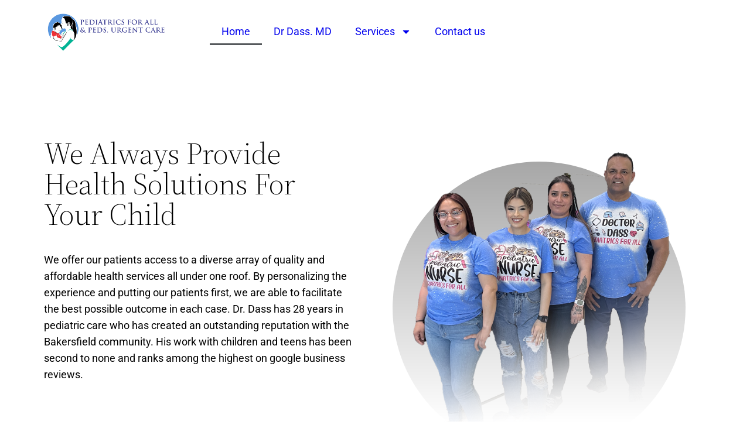

--- FILE ---
content_type: text/html; charset=UTF-8
request_url: https://pediatricsforall.com/
body_size: 27498
content:
<!DOCTYPE html>
<html lang="en-US">
<head>
	<meta charset="UTF-8">
			<title>Pediatrics for all and Peds urgent care. &#8211; Pediatrics for all and pediatric urgent care</title>
		<meta name="viewport" content="width=device-width, initial-scale=1" />
<meta name='robots' content='max-image-preview:large' />
<title>Pediatrics for all and Peds urgent care. &#8211; Pediatrics for all and pediatric urgent care</title>
<link rel="alternate" type="application/rss+xml" title="Pediatrics for all and Peds urgent care. &raquo; Feed" href="https://pediatricsforall.com/feed/" />
<link rel="alternate" type="application/rss+xml" title="Pediatrics for all and Peds urgent care. &raquo; Comments Feed" href="https://pediatricsforall.com/comments/feed/" />
<link rel="alternate" title="oEmbed (JSON)" type="application/json+oembed" href="https://pediatricsforall.com/wp-json/oembed/1.0/embed?url=https%3A%2F%2Fpediatricsforall.com%2F" />
<link rel="alternate" title="oEmbed (XML)" type="text/xml+oembed" href="https://pediatricsforall.com/wp-json/oembed/1.0/embed?url=https%3A%2F%2Fpediatricsforall.com%2F&#038;format=xml" />
<style id='wp-img-auto-sizes-contain-inline-css'>
img:is([sizes=auto i],[sizes^="auto," i]){contain-intrinsic-size:3000px 1500px}
/*# sourceURL=wp-img-auto-sizes-contain-inline-css */
</style>
<link rel='stylesheet' id='jkit-elements-main-css' href='https://pediatricsforall.com/wp-content/plugins/jeg-elementor-kit/assets/css/elements/main.css?ver=3.0.1' media='all' />
<style id='wp-emoji-styles-inline-css'>

	img.wp-smiley, img.emoji {
		display: inline !important;
		border: none !important;
		box-shadow: none !important;
		height: 1em !important;
		width: 1em !important;
		margin: 0 0.07em !important;
		vertical-align: -0.1em !important;
		background: none !important;
		padding: 0 !important;
	}
/*# sourceURL=wp-emoji-styles-inline-css */
</style>
<style id='wp-block-library-inline-css'>
:root{--wp-block-synced-color:#7a00df;--wp-block-synced-color--rgb:122,0,223;--wp-bound-block-color:var(--wp-block-synced-color);--wp-editor-canvas-background:#ddd;--wp-admin-theme-color:#007cba;--wp-admin-theme-color--rgb:0,124,186;--wp-admin-theme-color-darker-10:#006ba1;--wp-admin-theme-color-darker-10--rgb:0,107,160.5;--wp-admin-theme-color-darker-20:#005a87;--wp-admin-theme-color-darker-20--rgb:0,90,135;--wp-admin-border-width-focus:2px}@media (min-resolution:192dpi){:root{--wp-admin-border-width-focus:1.5px}}.wp-element-button{cursor:pointer}:root .has-very-light-gray-background-color{background-color:#eee}:root .has-very-dark-gray-background-color{background-color:#313131}:root .has-very-light-gray-color{color:#eee}:root .has-very-dark-gray-color{color:#313131}:root .has-vivid-green-cyan-to-vivid-cyan-blue-gradient-background{background:linear-gradient(135deg,#00d084,#0693e3)}:root .has-purple-crush-gradient-background{background:linear-gradient(135deg,#34e2e4,#4721fb 50%,#ab1dfe)}:root .has-hazy-dawn-gradient-background{background:linear-gradient(135deg,#faaca8,#dad0ec)}:root .has-subdued-olive-gradient-background{background:linear-gradient(135deg,#fafae1,#67a671)}:root .has-atomic-cream-gradient-background{background:linear-gradient(135deg,#fdd79a,#004a59)}:root .has-nightshade-gradient-background{background:linear-gradient(135deg,#330968,#31cdcf)}:root .has-midnight-gradient-background{background:linear-gradient(135deg,#020381,#2874fc)}:root{--wp--preset--font-size--normal:16px;--wp--preset--font-size--huge:42px}.has-regular-font-size{font-size:1em}.has-larger-font-size{font-size:2.625em}.has-normal-font-size{font-size:var(--wp--preset--font-size--normal)}.has-huge-font-size{font-size:var(--wp--preset--font-size--huge)}.has-text-align-center{text-align:center}.has-text-align-left{text-align:left}.has-text-align-right{text-align:right}.has-fit-text{white-space:nowrap!important}#end-resizable-editor-section{display:none}.aligncenter{clear:both}.items-justified-left{justify-content:flex-start}.items-justified-center{justify-content:center}.items-justified-right{justify-content:flex-end}.items-justified-space-between{justify-content:space-between}.screen-reader-text{border:0;clip-path:inset(50%);height:1px;margin:-1px;overflow:hidden;padding:0;position:absolute;width:1px;word-wrap:normal!important}.screen-reader-text:focus{background-color:#ddd;clip-path:none;color:#444;display:block;font-size:1em;height:auto;left:5px;line-height:normal;padding:15px 23px 14px;text-decoration:none;top:5px;width:auto;z-index:100000}html :where(.has-border-color){border-style:solid}html :where([style*=border-top-color]){border-top-style:solid}html :where([style*=border-right-color]){border-right-style:solid}html :where([style*=border-bottom-color]){border-bottom-style:solid}html :where([style*=border-left-color]){border-left-style:solid}html :where([style*=border-width]){border-style:solid}html :where([style*=border-top-width]){border-top-style:solid}html :where([style*=border-right-width]){border-right-style:solid}html :where([style*=border-bottom-width]){border-bottom-style:solid}html :where([style*=border-left-width]){border-left-style:solid}html :where(img[class*=wp-image-]){height:auto;max-width:100%}:where(figure){margin:0 0 1em}html :where(.is-position-sticky){--wp-admin--admin-bar--position-offset:var(--wp-admin--admin-bar--height,0px)}@media screen and (max-width:600px){html :where(.is-position-sticky){--wp-admin--admin-bar--position-offset:0px}}
/*# sourceURL=/wp-includes/css/dist/block-library/common.min.css */
</style>
<style id='global-styles-inline-css'>
:root{--wp--preset--aspect-ratio--square: 1;--wp--preset--aspect-ratio--4-3: 4/3;--wp--preset--aspect-ratio--3-4: 3/4;--wp--preset--aspect-ratio--3-2: 3/2;--wp--preset--aspect-ratio--2-3: 2/3;--wp--preset--aspect-ratio--16-9: 16/9;--wp--preset--aspect-ratio--9-16: 9/16;--wp--preset--color--black: #000000;--wp--preset--color--cyan-bluish-gray: #abb8c3;--wp--preset--color--white: #ffffff;--wp--preset--color--pale-pink: #f78da7;--wp--preset--color--vivid-red: #cf2e2e;--wp--preset--color--luminous-vivid-orange: #ff6900;--wp--preset--color--luminous-vivid-amber: #fcb900;--wp--preset--color--light-green-cyan: #7bdcb5;--wp--preset--color--vivid-green-cyan: #00d084;--wp--preset--color--pale-cyan-blue: #8ed1fc;--wp--preset--color--vivid-cyan-blue: #0693e3;--wp--preset--color--vivid-purple: #9b51e0;--wp--preset--color--foreground: #000000;--wp--preset--color--background: #ffffff;--wp--preset--color--primary: #1a4548;--wp--preset--color--secondary: #ffe2c7;--wp--preset--color--tertiary: #F6F6F6;--wp--preset--gradient--vivid-cyan-blue-to-vivid-purple: linear-gradient(135deg,rgb(6,147,227) 0%,rgb(155,81,224) 100%);--wp--preset--gradient--light-green-cyan-to-vivid-green-cyan: linear-gradient(135deg,rgb(122,220,180) 0%,rgb(0,208,130) 100%);--wp--preset--gradient--luminous-vivid-amber-to-luminous-vivid-orange: linear-gradient(135deg,rgb(252,185,0) 0%,rgb(255,105,0) 100%);--wp--preset--gradient--luminous-vivid-orange-to-vivid-red: linear-gradient(135deg,rgb(255,105,0) 0%,rgb(207,46,46) 100%);--wp--preset--gradient--very-light-gray-to-cyan-bluish-gray: linear-gradient(135deg,rgb(238,238,238) 0%,rgb(169,184,195) 100%);--wp--preset--gradient--cool-to-warm-spectrum: linear-gradient(135deg,rgb(74,234,220) 0%,rgb(151,120,209) 20%,rgb(207,42,186) 40%,rgb(238,44,130) 60%,rgb(251,105,98) 80%,rgb(254,248,76) 100%);--wp--preset--gradient--blush-light-purple: linear-gradient(135deg,rgb(255,206,236) 0%,rgb(152,150,240) 100%);--wp--preset--gradient--blush-bordeaux: linear-gradient(135deg,rgb(254,205,165) 0%,rgb(254,45,45) 50%,rgb(107,0,62) 100%);--wp--preset--gradient--luminous-dusk: linear-gradient(135deg,rgb(255,203,112) 0%,rgb(199,81,192) 50%,rgb(65,88,208) 100%);--wp--preset--gradient--pale-ocean: linear-gradient(135deg,rgb(255,245,203) 0%,rgb(182,227,212) 50%,rgb(51,167,181) 100%);--wp--preset--gradient--electric-grass: linear-gradient(135deg,rgb(202,248,128) 0%,rgb(113,206,126) 100%);--wp--preset--gradient--midnight: linear-gradient(135deg,rgb(2,3,129) 0%,rgb(40,116,252) 100%);--wp--preset--gradient--vertical-secondary-to-tertiary: linear-gradient(to bottom,var(--wp--preset--color--secondary) 0%,var(--wp--preset--color--tertiary) 100%);--wp--preset--gradient--vertical-secondary-to-background: linear-gradient(to bottom,var(--wp--preset--color--secondary) 0%,var(--wp--preset--color--background) 100%);--wp--preset--gradient--vertical-tertiary-to-background: linear-gradient(to bottom,var(--wp--preset--color--tertiary) 0%,var(--wp--preset--color--background) 100%);--wp--preset--gradient--diagonal-primary-to-foreground: linear-gradient(to bottom right,var(--wp--preset--color--primary) 0%,var(--wp--preset--color--foreground) 100%);--wp--preset--gradient--diagonal-secondary-to-background: linear-gradient(to bottom right,var(--wp--preset--color--secondary) 50%,var(--wp--preset--color--background) 50%);--wp--preset--gradient--diagonal-background-to-secondary: linear-gradient(to bottom right,var(--wp--preset--color--background) 50%,var(--wp--preset--color--secondary) 50%);--wp--preset--gradient--diagonal-tertiary-to-background: linear-gradient(to bottom right,var(--wp--preset--color--tertiary) 50%,var(--wp--preset--color--background) 50%);--wp--preset--gradient--diagonal-background-to-tertiary: linear-gradient(to bottom right,var(--wp--preset--color--background) 50%,var(--wp--preset--color--tertiary) 50%);--wp--preset--font-size--small: 1rem;--wp--preset--font-size--medium: 1.125rem;--wp--preset--font-size--large: 1.75rem;--wp--preset--font-size--x-large: clamp(1.75rem, 3vw, 2.25rem);--wp--preset--font-family--system-font: -apple-system,BlinkMacSystemFont,"Segoe UI",Roboto,Oxygen-Sans,Ubuntu,Cantarell,"Helvetica Neue",sans-serif;--wp--preset--font-family--source-serif-pro: "Source Serif Pro", serif;--wp--preset--font-family--inter: "Inter", sans-serif;--wp--preset--font-family--cardo: Cardo;--wp--preset--spacing--20: 0.44rem;--wp--preset--spacing--30: 0.67rem;--wp--preset--spacing--40: 1rem;--wp--preset--spacing--50: 1.5rem;--wp--preset--spacing--60: 2.25rem;--wp--preset--spacing--70: 3.38rem;--wp--preset--spacing--80: 5.06rem;--wp--preset--shadow--natural: 6px 6px 9px rgba(0, 0, 0, 0.2);--wp--preset--shadow--deep: 12px 12px 50px rgba(0, 0, 0, 0.4);--wp--preset--shadow--sharp: 6px 6px 0px rgba(0, 0, 0, 0.2);--wp--preset--shadow--outlined: 6px 6px 0px -3px rgb(255, 255, 255), 6px 6px rgb(0, 0, 0);--wp--preset--shadow--crisp: 6px 6px 0px rgb(0, 0, 0);--wp--custom--spacing--small: max(1.25rem, 5vw);--wp--custom--spacing--medium: clamp(2rem, 8vw, calc(4 * var(--wp--style--block-gap)));--wp--custom--spacing--large: clamp(4rem, 10vw, 8rem);--wp--custom--spacing--outer: var(--wp--custom--spacing--small, 1.25rem);--wp--custom--typography--font-size--huge: clamp(2.25rem, 4vw, 2.75rem);--wp--custom--typography--font-size--gigantic: clamp(2.75rem, 6vw, 3.25rem);--wp--custom--typography--font-size--colossal: clamp(3.25rem, 8vw, 6.25rem);--wp--custom--typography--line-height--tiny: 1.15;--wp--custom--typography--line-height--small: 1.2;--wp--custom--typography--line-height--medium: 1.4;--wp--custom--typography--line-height--normal: 1.6;}:root { --wp--style--global--content-size: 650px;--wp--style--global--wide-size: 1000px; }:where(body) { margin: 0; }.wp-site-blocks > .alignleft { float: left; margin-right: 2em; }.wp-site-blocks > .alignright { float: right; margin-left: 2em; }.wp-site-blocks > .aligncenter { justify-content: center; margin-left: auto; margin-right: auto; }:where(.wp-site-blocks) > * { margin-block-start: 1.5rem; margin-block-end: 0; }:where(.wp-site-blocks) > :first-child { margin-block-start: 0; }:where(.wp-site-blocks) > :last-child { margin-block-end: 0; }:root { --wp--style--block-gap: 1.5rem; }:root :where(.is-layout-flow) > :first-child{margin-block-start: 0;}:root :where(.is-layout-flow) > :last-child{margin-block-end: 0;}:root :where(.is-layout-flow) > *{margin-block-start: 1.5rem;margin-block-end: 0;}:root :where(.is-layout-constrained) > :first-child{margin-block-start: 0;}:root :where(.is-layout-constrained) > :last-child{margin-block-end: 0;}:root :where(.is-layout-constrained) > *{margin-block-start: 1.5rem;margin-block-end: 0;}:root :where(.is-layout-flex){gap: 1.5rem;}:root :where(.is-layout-grid){gap: 1.5rem;}.is-layout-flow > .alignleft{float: left;margin-inline-start: 0;margin-inline-end: 2em;}.is-layout-flow > .alignright{float: right;margin-inline-start: 2em;margin-inline-end: 0;}.is-layout-flow > .aligncenter{margin-left: auto !important;margin-right: auto !important;}.is-layout-constrained > .alignleft{float: left;margin-inline-start: 0;margin-inline-end: 2em;}.is-layout-constrained > .alignright{float: right;margin-inline-start: 2em;margin-inline-end: 0;}.is-layout-constrained > .aligncenter{margin-left: auto !important;margin-right: auto !important;}.is-layout-constrained > :where(:not(.alignleft):not(.alignright):not(.alignfull)){max-width: var(--wp--style--global--content-size);margin-left: auto !important;margin-right: auto !important;}.is-layout-constrained > .alignwide{max-width: var(--wp--style--global--wide-size);}body .is-layout-flex{display: flex;}.is-layout-flex{flex-wrap: wrap;align-items: center;}.is-layout-flex > :is(*, div){margin: 0;}body .is-layout-grid{display: grid;}.is-layout-grid > :is(*, div){margin: 0;}body{background-color: var(--wp--preset--color--background);color: var(--wp--preset--color--foreground);font-family: var(--wp--preset--font-family--system-font);font-size: var(--wp--preset--font-size--medium);line-height: var(--wp--custom--typography--line-height--normal);padding-top: 0px;padding-right: 0px;padding-bottom: 0px;padding-left: 0px;}a:where(:not(.wp-element-button)){color: var(--wp--preset--color--foreground);text-decoration: underline;}h1{font-family: var(--wp--preset--font-family--source-serif-pro);font-size: var(--wp--custom--typography--font-size--colossal);font-weight: 300;line-height: var(--wp--custom--typography--line-height--tiny);}h2{font-family: var(--wp--preset--font-family--source-serif-pro);font-size: var(--wp--custom--typography--font-size--gigantic);font-weight: 300;line-height: var(--wp--custom--typography--line-height--small);}h3{font-family: var(--wp--preset--font-family--source-serif-pro);font-size: var(--wp--custom--typography--font-size--huge);font-weight: 300;line-height: var(--wp--custom--typography--line-height--tiny);}h4{font-family: var(--wp--preset--font-family--source-serif-pro);font-size: var(--wp--preset--font-size--x-large);font-weight: 300;line-height: var(--wp--custom--typography--line-height--tiny);}h5{font-family: var(--wp--preset--font-family--system-font);font-size: var(--wp--preset--font-size--medium);font-weight: 700;line-height: var(--wp--custom--typography--line-height--normal);text-transform: uppercase;}h6{font-family: var(--wp--preset--font-family--system-font);font-size: var(--wp--preset--font-size--medium);font-weight: 400;line-height: var(--wp--custom--typography--line-height--normal);text-transform: uppercase;}:root :where(.wp-element-button, .wp-block-button__link){background-color: #32373c;border-width: 0;color: #fff;font-family: inherit;font-size: inherit;font-style: inherit;font-weight: inherit;letter-spacing: inherit;line-height: inherit;padding-top: calc(0.667em + 2px);padding-right: calc(1.333em + 2px);padding-bottom: calc(0.667em + 2px);padding-left: calc(1.333em + 2px);text-decoration: none;text-transform: inherit;}.has-black-color{color: var(--wp--preset--color--black) !important;}.has-cyan-bluish-gray-color{color: var(--wp--preset--color--cyan-bluish-gray) !important;}.has-white-color{color: var(--wp--preset--color--white) !important;}.has-pale-pink-color{color: var(--wp--preset--color--pale-pink) !important;}.has-vivid-red-color{color: var(--wp--preset--color--vivid-red) !important;}.has-luminous-vivid-orange-color{color: var(--wp--preset--color--luminous-vivid-orange) !important;}.has-luminous-vivid-amber-color{color: var(--wp--preset--color--luminous-vivid-amber) !important;}.has-light-green-cyan-color{color: var(--wp--preset--color--light-green-cyan) !important;}.has-vivid-green-cyan-color{color: var(--wp--preset--color--vivid-green-cyan) !important;}.has-pale-cyan-blue-color{color: var(--wp--preset--color--pale-cyan-blue) !important;}.has-vivid-cyan-blue-color{color: var(--wp--preset--color--vivid-cyan-blue) !important;}.has-vivid-purple-color{color: var(--wp--preset--color--vivid-purple) !important;}.has-foreground-color{color: var(--wp--preset--color--foreground) !important;}.has-background-color{color: var(--wp--preset--color--background) !important;}.has-primary-color{color: var(--wp--preset--color--primary) !important;}.has-secondary-color{color: var(--wp--preset--color--secondary) !important;}.has-tertiary-color{color: var(--wp--preset--color--tertiary) !important;}.has-black-background-color{background-color: var(--wp--preset--color--black) !important;}.has-cyan-bluish-gray-background-color{background-color: var(--wp--preset--color--cyan-bluish-gray) !important;}.has-white-background-color{background-color: var(--wp--preset--color--white) !important;}.has-pale-pink-background-color{background-color: var(--wp--preset--color--pale-pink) !important;}.has-vivid-red-background-color{background-color: var(--wp--preset--color--vivid-red) !important;}.has-luminous-vivid-orange-background-color{background-color: var(--wp--preset--color--luminous-vivid-orange) !important;}.has-luminous-vivid-amber-background-color{background-color: var(--wp--preset--color--luminous-vivid-amber) !important;}.has-light-green-cyan-background-color{background-color: var(--wp--preset--color--light-green-cyan) !important;}.has-vivid-green-cyan-background-color{background-color: var(--wp--preset--color--vivid-green-cyan) !important;}.has-pale-cyan-blue-background-color{background-color: var(--wp--preset--color--pale-cyan-blue) !important;}.has-vivid-cyan-blue-background-color{background-color: var(--wp--preset--color--vivid-cyan-blue) !important;}.has-vivid-purple-background-color{background-color: var(--wp--preset--color--vivid-purple) !important;}.has-foreground-background-color{background-color: var(--wp--preset--color--foreground) !important;}.has-background-background-color{background-color: var(--wp--preset--color--background) !important;}.has-primary-background-color{background-color: var(--wp--preset--color--primary) !important;}.has-secondary-background-color{background-color: var(--wp--preset--color--secondary) !important;}.has-tertiary-background-color{background-color: var(--wp--preset--color--tertiary) !important;}.has-black-border-color{border-color: var(--wp--preset--color--black) !important;}.has-cyan-bluish-gray-border-color{border-color: var(--wp--preset--color--cyan-bluish-gray) !important;}.has-white-border-color{border-color: var(--wp--preset--color--white) !important;}.has-pale-pink-border-color{border-color: var(--wp--preset--color--pale-pink) !important;}.has-vivid-red-border-color{border-color: var(--wp--preset--color--vivid-red) !important;}.has-luminous-vivid-orange-border-color{border-color: var(--wp--preset--color--luminous-vivid-orange) !important;}.has-luminous-vivid-amber-border-color{border-color: var(--wp--preset--color--luminous-vivid-amber) !important;}.has-light-green-cyan-border-color{border-color: var(--wp--preset--color--light-green-cyan) !important;}.has-vivid-green-cyan-border-color{border-color: var(--wp--preset--color--vivid-green-cyan) !important;}.has-pale-cyan-blue-border-color{border-color: var(--wp--preset--color--pale-cyan-blue) !important;}.has-vivid-cyan-blue-border-color{border-color: var(--wp--preset--color--vivid-cyan-blue) !important;}.has-vivid-purple-border-color{border-color: var(--wp--preset--color--vivid-purple) !important;}.has-foreground-border-color{border-color: var(--wp--preset--color--foreground) !important;}.has-background-border-color{border-color: var(--wp--preset--color--background) !important;}.has-primary-border-color{border-color: var(--wp--preset--color--primary) !important;}.has-secondary-border-color{border-color: var(--wp--preset--color--secondary) !important;}.has-tertiary-border-color{border-color: var(--wp--preset--color--tertiary) !important;}.has-vivid-cyan-blue-to-vivid-purple-gradient-background{background: var(--wp--preset--gradient--vivid-cyan-blue-to-vivid-purple) !important;}.has-light-green-cyan-to-vivid-green-cyan-gradient-background{background: var(--wp--preset--gradient--light-green-cyan-to-vivid-green-cyan) !important;}.has-luminous-vivid-amber-to-luminous-vivid-orange-gradient-background{background: var(--wp--preset--gradient--luminous-vivid-amber-to-luminous-vivid-orange) !important;}.has-luminous-vivid-orange-to-vivid-red-gradient-background{background: var(--wp--preset--gradient--luminous-vivid-orange-to-vivid-red) !important;}.has-very-light-gray-to-cyan-bluish-gray-gradient-background{background: var(--wp--preset--gradient--very-light-gray-to-cyan-bluish-gray) !important;}.has-cool-to-warm-spectrum-gradient-background{background: var(--wp--preset--gradient--cool-to-warm-spectrum) !important;}.has-blush-light-purple-gradient-background{background: var(--wp--preset--gradient--blush-light-purple) !important;}.has-blush-bordeaux-gradient-background{background: var(--wp--preset--gradient--blush-bordeaux) !important;}.has-luminous-dusk-gradient-background{background: var(--wp--preset--gradient--luminous-dusk) !important;}.has-pale-ocean-gradient-background{background: var(--wp--preset--gradient--pale-ocean) !important;}.has-electric-grass-gradient-background{background: var(--wp--preset--gradient--electric-grass) !important;}.has-midnight-gradient-background{background: var(--wp--preset--gradient--midnight) !important;}.has-vertical-secondary-to-tertiary-gradient-background{background: var(--wp--preset--gradient--vertical-secondary-to-tertiary) !important;}.has-vertical-secondary-to-background-gradient-background{background: var(--wp--preset--gradient--vertical-secondary-to-background) !important;}.has-vertical-tertiary-to-background-gradient-background{background: var(--wp--preset--gradient--vertical-tertiary-to-background) !important;}.has-diagonal-primary-to-foreground-gradient-background{background: var(--wp--preset--gradient--diagonal-primary-to-foreground) !important;}.has-diagonal-secondary-to-background-gradient-background{background: var(--wp--preset--gradient--diagonal-secondary-to-background) !important;}.has-diagonal-background-to-secondary-gradient-background{background: var(--wp--preset--gradient--diagonal-background-to-secondary) !important;}.has-diagonal-tertiary-to-background-gradient-background{background: var(--wp--preset--gradient--diagonal-tertiary-to-background) !important;}.has-diagonal-background-to-tertiary-gradient-background{background: var(--wp--preset--gradient--diagonal-background-to-tertiary) !important;}.has-small-font-size{font-size: var(--wp--preset--font-size--small) !important;}.has-medium-font-size{font-size: var(--wp--preset--font-size--medium) !important;}.has-large-font-size{font-size: var(--wp--preset--font-size--large) !important;}.has-x-large-font-size{font-size: var(--wp--preset--font-size--x-large) !important;}.has-system-font-font-family{font-family: var(--wp--preset--font-family--system-font) !important;}.has-source-serif-pro-font-family{font-family: var(--wp--preset--font-family--source-serif-pro) !important;}.has-inter-font-family{font-family: var(--wp--preset--font-family--inter) !important;}.has-cardo-font-family{font-family: var(--wp--preset--font-family--cardo) !important;}
/*# sourceURL=global-styles-inline-css */
</style>
<style id='wp-block-template-skip-link-inline-css'>

		.skip-link.screen-reader-text {
			border: 0;
			clip-path: inset(50%);
			height: 1px;
			margin: -1px;
			overflow: hidden;
			padding: 0;
			position: absolute !important;
			width: 1px;
			word-wrap: normal !important;
		}

		.skip-link.screen-reader-text:focus {
			background-color: #eee;
			clip-path: none;
			color: #444;
			display: block;
			font-size: 1em;
			height: auto;
			left: 5px;
			line-height: normal;
			padding: 15px 23px 14px;
			text-decoration: none;
			top: 5px;
			width: auto;
			z-index: 100000;
		}
/*# sourceURL=wp-block-template-skip-link-inline-css */
</style>
<link rel='stylesheet' id='woocommerce-layout-css' href='https://pediatricsforall.com/wp-content/plugins/woocommerce/assets/css/woocommerce-layout.css?ver=10.4.3' media='all' />
<style id='woocommerce-layout-inline-css'>

	.infinite-scroll .woocommerce-pagination {
		display: none;
	}
/*# sourceURL=woocommerce-layout-inline-css */
</style>
<link rel='stylesheet' id='woocommerce-smallscreen-css' href='https://pediatricsforall.com/wp-content/plugins/woocommerce/assets/css/woocommerce-smallscreen.css?ver=10.4.3' media='only screen and (max-width: 768px)' />
<link rel='stylesheet' id='woocommerce-blocktheme-css' href='https://pediatricsforall.com/wp-content/plugins/woocommerce/assets/css/woocommerce-blocktheme.css?ver=10.4.3' media='all' />
<link rel='stylesheet' id='woocommerce-general-css' href='//pediatricsforall.com/wp-content/plugins/woocommerce/assets/css/twenty-twenty-two.css?ver=10.4.3' media='all' />
<style id='woocommerce-inline-inline-css'>
.woocommerce form .form-row .required { visibility: visible; }
/*# sourceURL=woocommerce-inline-inline-css */
</style>
<link rel='stylesheet' id='megamenu-css' href='https://pediatricsforall.com/wp-content/uploads/maxmegamenu/style.css?ver=63ac4d' media='all' />
<link rel='stylesheet' id='dashicons-css' href='https://pediatricsforall.com/wp-includes/css/dashicons.min.css?ver=6.9' media='all' />
<link rel='stylesheet' id='elementor-frontend-css' href='https://pediatricsforall.com/wp-content/plugins/elementor/assets/css/frontend.min.css?ver=3.33.5' media='all' />
<link rel='stylesheet' id='elementor-post-6-css' href='https://pediatricsforall.com/wp-content/uploads/elementor/css/post-6.css?ver=1766489162' media='all' />
<link rel='stylesheet' id='elementor-pro-css' href='https://pediatricsforall.com/wp-content/plugins/elementor-pro/assets/css/frontend.min.css?ver=3.7.1' media='all' />
<link rel='stylesheet' id='widget-image-css' href='https://pediatricsforall.com/wp-content/plugins/elementor/assets/css/widget-image.min.css?ver=3.33.5' media='all' />
<link rel='stylesheet' id='widget-heading-css' href='https://pediatricsforall.com/wp-content/plugins/elementor/assets/css/widget-heading.min.css?ver=3.33.5' media='all' />
<link rel='stylesheet' id='widget-spacer-css' href='https://pediatricsforall.com/wp-content/plugins/elementor/assets/css/widget-spacer.min.css?ver=3.33.5' media='all' />
<link rel='stylesheet' id='widget-image-box-css' href='https://pediatricsforall.com/wp-content/plugins/elementor/assets/css/widget-image-box.min.css?ver=3.33.5' media='all' />
<link rel='stylesheet' id='widget-icon-list-css' href='https://pediatricsforall.com/wp-content/plugins/elementor/assets/css/widget-icon-list.min.css?ver=3.33.5' media='all' />
<link rel='stylesheet' id='widget-divider-css' href='https://pediatricsforall.com/wp-content/plugins/elementor/assets/css/widget-divider.min.css?ver=3.33.5' media='all' />
<link rel='stylesheet' id='widget-accordion-css' href='https://pediatricsforall.com/wp-content/plugins/elementor/assets/css/widget-accordion.min.css?ver=3.33.5' media='all' />
<link rel='stylesheet' id='e-animation-float-css' href='https://pediatricsforall.com/wp-content/plugins/elementor/assets/lib/animations/styles/e-animation-float.min.css?ver=3.33.5' media='all' />
<link rel='stylesheet' id='widget-social-icons-css' href='https://pediatricsforall.com/wp-content/plugins/elementor/assets/css/widget-social-icons.min.css?ver=3.33.5' media='all' />
<link rel='stylesheet' id='e-apple-webkit-css' href='https://pediatricsforall.com/wp-content/plugins/elementor/assets/css/conditionals/apple-webkit.min.css?ver=3.33.5' media='all' />
<link rel='stylesheet' id='elementor-post-81-css' href='https://pediatricsforall.com/wp-content/uploads/elementor/css/post-81.css?ver=1766489182' media='all' />
<style id='twentytwentytwo-style-inline-css'>
body{-moz-osx-font-smoothing:grayscale;-webkit-font-smoothing:antialiased}a{text-decoration-thickness:1px;text-underline-offset:.25ch}a:focus,a:hover{text-decoration-style:dashed}a:active{text-decoration:none}.wp-block-navigation .wp-block-navigation-item a:focus,.wp-block-navigation .wp-block-navigation-item a:hover{text-decoration:underline;text-decoration-style:solid}.wp-block-file .wp-block-file__button,.wp-block-search__button{background-color:var(--wp--preset--color--primary);border:0 solid;border-radius:0;color:var(--wp--preset--color--background);font-size:var(--wp--preset--font-size--medium);padding:calc(.667em + 2px) calc(1.333em + 2px)}.wp-block-button__link:hover,.wp-block-file .wp-block-file__button:hover,.wp-block-search__button:hover{opacity:.9}.edit-post-visual-editor__post-title-wrapper,.is-root-container .wp-block[data-align=full]>.wp-block-cover,.is-root-container .wp-block[data-align=full]>.wp-block-group,.wp-block-cover.alignfull,.wp-block-group.alignfull,.wp-block-group.has-background,.wp-site-blocks,body>.is-root-container{padding-left:var(--wp--custom--spacing--outer);padding-right:var(--wp--custom--spacing--outer)}.is-root-container .wp-block[data-align=full],.wp-site-blocks .alignfull,.wp-site-blocks>.wp-block-cover,.wp-site-blocks>.wp-block-group.has-background,.wp-site-blocks>.wp-block-template-part>.wp-block-cover,.wp-site-blocks>.wp-block-template-part>.wp-block-group.has-background,body>.is-root-container>.wp-block-cover,body>.is-root-container>.wp-block-template-part>.wp-block-cover,body>.is-root-container>.wp-block-template-part>.wp-block-group.has-background{margin-left:calc(var(--wp--custom--spacing--outer)*-1)!important;margin-right:calc(var(--wp--custom--spacing--outer)*-1)!important;width:unset}.is-root-container .wp-block-columns .wp-block-column .wp-block[data-align=full],.is-root-container .wp-block[data-align=full]>:not(.wp-block-group) .wp-block[data-align=full],.wp-site-blocks .alignfull:not(.wp-block-group) .alignfull,.wp-site-blocks .wp-block-columns .wp-block-column .alignfull{margin-left:auto!important;margin-right:auto!important;width:inherit}.wp-block-navigation__responsive-container.is-menu-open{padding:var(--wp--custom--spacing--outer) var(--wp--custom--spacing--outer) var(--wp--custom--spacing--large)}.wp-block-post-comments ol.commentlist ul.children{margin-bottom:1rem;margin-top:1rem}.wp-block-post-comments ol.commentlist li.comment:not(:last-child){margin-bottom:1rem}:where(pre){overflow-x:auto}
/*# sourceURL=https://pediatricsforall.com/wp-content/themes/twentytwentytwo/style.min.css */
</style>
<link rel='stylesheet' id='elementor-gf-local-roboto-css' href='https://pediatricsforall.com/wp-content/uploads/elementor/google-fonts/css/roboto.css?ver=1742264579' media='all' />
<link rel='stylesheet' id='elementor-gf-local-robotoslab-css' href='https://pediatricsforall.com/wp-content/uploads/elementor/google-fonts/css/robotoslab.css?ver=1742264585' media='all' />
<script src="https://pediatricsforall.com/wp-includes/js/jquery/jquery.min.js?ver=3.7.1" id="jquery-core-js"></script>
<script src="https://pediatricsforall.com/wp-includes/js/jquery/jquery-migrate.min.js?ver=3.4.1" id="jquery-migrate-js"></script>
<script src="https://pediatricsforall.com/wp-content/plugins/woocommerce/assets/js/jquery-blockui/jquery.blockUI.min.js?ver=2.7.0-wc.10.4.3" id="wc-jquery-blockui-js" defer data-wp-strategy="defer"></script>
<script id="wc-add-to-cart-js-extra">
var wc_add_to_cart_params = {"ajax_url":"/wp-admin/admin-ajax.php","wc_ajax_url":"/?wc-ajax=%%endpoint%%&elementor_page_id=81","i18n_view_cart":"View cart","cart_url":"https://pediatricsforall.com/cart/","is_cart":"","cart_redirect_after_add":"no"};
//# sourceURL=wc-add-to-cart-js-extra
</script>
<script src="https://pediatricsforall.com/wp-content/plugins/woocommerce/assets/js/frontend/add-to-cart.min.js?ver=10.4.3" id="wc-add-to-cart-js" defer data-wp-strategy="defer"></script>
<script src="https://pediatricsforall.com/wp-content/plugins/woocommerce/assets/js/js-cookie/js.cookie.min.js?ver=2.1.4-wc.10.4.3" id="wc-js-cookie-js" defer data-wp-strategy="defer"></script>
<script id="woocommerce-js-extra">
var woocommerce_params = {"ajax_url":"/wp-admin/admin-ajax.php","wc_ajax_url":"/?wc-ajax=%%endpoint%%&elementor_page_id=81","i18n_password_show":"Show password","i18n_password_hide":"Hide password"};
//# sourceURL=woocommerce-js-extra
</script>
<script src="https://pediatricsforall.com/wp-content/plugins/woocommerce/assets/js/frontend/woocommerce.min.js?ver=10.4.3" id="woocommerce-js" defer data-wp-strategy="defer"></script>
<link rel="https://api.w.org/" href="https://pediatricsforall.com/wp-json/" /><link rel="alternate" title="JSON" type="application/json" href="https://pediatricsforall.com/wp-json/wp/v2/pages/81" /><link rel="EditURI" type="application/rsd+xml" title="RSD" href="https://pediatricsforall.com/xmlrpc.php?rsd" />
<meta name="generator" content="WordPress 6.9" />
<meta name="generator" content="WooCommerce 10.4.3" />
<link rel="canonical" href="https://pediatricsforall.com/" />
<link rel='shortlink' href='https://pediatricsforall.com/' />
<meta name="ti-site-data" content="eyJyIjoiMTowITc6MCEzMDowIiwibyI6Imh0dHBzOlwvXC9wZWRpYXRyaWNzZm9yYWxsLmNvbVwvd3AtYWRtaW5cL2FkbWluLWFqYXgucGhwP2FjdGlvbj10aV9vbmxpbmVfdXNlcnNfZ29vZ2xlJmFtcDtwPSUyRiZhbXA7X3dwbm9uY2U9N2FmMWY4NWQ5ZCJ9" />	<noscript><style>.woocommerce-product-gallery{ opacity: 1 !important; }</style></noscript>
	<meta name="generator" content="Elementor 3.33.5; features: e_font_icon_svg, additional_custom_breakpoints; settings: css_print_method-external, google_font-enabled, font_display-auto">
			<style>
				.e-con.e-parent:nth-of-type(n+4):not(.e-lazyloaded):not(.e-no-lazyload),
				.e-con.e-parent:nth-of-type(n+4):not(.e-lazyloaded):not(.e-no-lazyload) * {
					background-image: none !important;
				}
				@media screen and (max-height: 1024px) {
					.e-con.e-parent:nth-of-type(n+3):not(.e-lazyloaded):not(.e-no-lazyload),
					.e-con.e-parent:nth-of-type(n+3):not(.e-lazyloaded):not(.e-no-lazyload) * {
						background-image: none !important;
					}
				}
				@media screen and (max-height: 640px) {
					.e-con.e-parent:nth-of-type(n+2):not(.e-lazyloaded):not(.e-no-lazyload),
					.e-con.e-parent:nth-of-type(n+2):not(.e-lazyloaded):not(.e-no-lazyload) * {
						background-image: none !important;
					}
				}
			</style>
			<style class='wp-fonts-local'>
@font-face{font-family:"Source Serif Pro";font-style:normal;font-weight:200 900;font-display:fallback;src:url('https://pediatricsforall.com/wp-content/themes/twentytwentytwo/assets/fonts/source-serif-pro/SourceSerif4Variable-Roman.ttf.woff2') format('woff2');font-stretch:normal;}
@font-face{font-family:"Source Serif Pro";font-style:italic;font-weight:200 900;font-display:fallback;src:url('https://pediatricsforall.com/wp-content/themes/twentytwentytwo/assets/fonts/source-serif-pro/SourceSerif4Variable-Italic.ttf.woff2') format('woff2');font-stretch:normal;}
@font-face{font-family:Inter;font-style:normal;font-weight:300 900;font-display:fallback;src:url('https://pediatricsforall.com/wp-content/plugins/woocommerce/assets/fonts/Inter-VariableFont_slnt,wght.woff2') format('woff2');font-stretch:normal;}
@font-face{font-family:Cardo;font-style:normal;font-weight:400;font-display:fallback;src:url('https://pediatricsforall.com/wp-content/plugins/woocommerce/assets/fonts/cardo_normal_400.woff2') format('woff2');}
</style>
<link rel="icon" href="https://pediatricsforall.com/wp-content/uploads/2022/04/cropped-Untitled-1-32x32.png" sizes="32x32" />
<link rel="icon" href="https://pediatricsforall.com/wp-content/uploads/2022/04/cropped-Untitled-1-192x192.png" sizes="192x192" />
<link rel="apple-touch-icon" href="https://pediatricsforall.com/wp-content/uploads/2022/04/cropped-Untitled-1-180x180.png" />
<meta name="msapplication-TileImage" content="https://pediatricsforall.com/wp-content/uploads/2022/04/cropped-Untitled-1-270x270.png" />
<style type="text/css">/** Mega Menu CSS: fs **/</style>
	<meta name="viewport" content="width=device-width, initial-scale=1.0, viewport-fit=cover" /></head>
<body data-rsssl=1 class="home wp-singular page-template page-template-elementor_canvas page page-id-81 wp-embed-responsive wp-theme-twentytwentytwo theme-twentytwentytwo snd-default woocommerce-uses-block-theme woocommerce-block-theme-has-button-styles woocommerce-no-js eio-default ally-default jkit-color-scheme elementor-default elementor-template-canvas elementor-kit-6 elementor-page elementor-page-81">
			<div data-elementor-type="wp-page" data-elementor-id="81" class="elementor elementor-81">
						<section class="elementor-section elementor-top-section elementor-element elementor-element-6de0251c elementor-section-boxed elementor-section-height-default elementor-section-height-default" data-id="6de0251c" data-element_type="section">
						<div class="elementor-container elementor-column-gap-default">
					<div class="elementor-column elementor-col-100 elementor-top-column elementor-element elementor-element-6363f3c4" data-id="6363f3c4" data-element_type="column">
			<div class="elementor-widget-wrap elementor-element-populated">
						<section class="elementor-section elementor-inner-section elementor-element elementor-element-190b402d elementor-section-content-middle elementor-section-boxed elementor-section-height-default elementor-section-height-default" data-id="190b402d" data-element_type="section">
						<div class="elementor-container elementor-column-gap-no">
					<div class="elementor-column elementor-col-25 elementor-inner-column elementor-element elementor-element-75cc326c" data-id="75cc326c" data-element_type="column" data-settings="{&quot;background_background&quot;:&quot;classic&quot;}">
			<div class="elementor-widget-wrap elementor-element-populated">
						<div class="elementor-element elementor-element-74aa5ade elementor-widget elementor-widget-image" data-id="74aa5ade" data-element_type="widget" data-widget_type="image.default">
															<img fetchpriority="high" decoding="async" width="1660" height="574" src="https://pediatricsforall.com/wp-content/uploads/2022/04/Untitled-1.png" class="attachment-full size-full wp-image-108" alt="" />															</div>
					</div>
		</div>
				<div class="elementor-column elementor-col-50 elementor-inner-column elementor-element elementor-element-4635602d" data-id="4635602d" data-element_type="column">
			<div class="elementor-widget-wrap elementor-element-populated">
						<div class="elementor-element elementor-element-354dbbd elementor-nav-menu--dropdown-tablet elementor-nav-menu__text-align-aside elementor-nav-menu--toggle elementor-nav-menu--burger elementor-widget elementor-widget-nav-menu" data-id="354dbbd" data-element_type="widget" data-settings="{&quot;layout&quot;:&quot;horizontal&quot;,&quot;submenu_icon&quot;:{&quot;value&quot;:&quot;&lt;svg class=\&quot;e-font-icon-svg e-fas-caret-down\&quot; viewBox=\&quot;0 0 320 512\&quot; xmlns=\&quot;http:\/\/www.w3.org\/2000\/svg\&quot;&gt;&lt;path d=\&quot;M31.3 192h257.3c17.8 0 26.7 21.5 14.1 34.1L174.1 354.8c-7.8 7.8-20.5 7.8-28.3 0L17.2 226.1C4.6 213.5 13.5 192 31.3 192z\&quot;&gt;&lt;\/path&gt;&lt;\/svg&gt;&quot;,&quot;library&quot;:&quot;fa-solid&quot;},&quot;toggle&quot;:&quot;burger&quot;}" data-widget_type="nav-menu.default">
				<div class="elementor-widget-container">
								<nav migration_allowed="1" migrated="0" role="navigation" class="elementor-nav-menu--main elementor-nav-menu__container elementor-nav-menu--layout-horizontal e--pointer-underline e--animation-fade">
				<ul id="menu-1-354dbbd" class="elementor-nav-menu"><li class="menu-item menu-item-type-post_type menu-item-object-page menu-item-home current-menu-item page_item page-item-81 current_page_item menu-item-453"><a href="https://pediatricsforall.com/" aria-current="page" class="elementor-item elementor-item-active">Home</a></li>
<li class="menu-item menu-item-type-post_type menu-item-object-page menu-item-454"><a href="https://pediatricsforall.com/dr-dass-md/" class="elementor-item">Dr Dass. MD</a></li>
<li class="menu-item menu-item-type-custom menu-item-object-custom menu-item-has-children menu-item-456"><a href="#" class="elementor-item elementor-item-anchor">Services</a>
<ul class="sub-menu elementor-nav-menu--dropdown">
	<li class="menu-item menu-item-type-post_type menu-item-object-page menu-item-457"><a href="https://pediatricsforall.com/newborn-care-vaccination/" class="elementor-sub-item">Newborn Care &#038; Vaccination</a></li>
	<li class="menu-item menu-item-type-post_type menu-item-object-page menu-item-458"><a href="https://pediatricsforall.com/asthma-allergy-care/" class="elementor-sub-item">Asthma / Allergy Care</a></li>
	<li class="menu-item menu-item-type-post_type menu-item-object-page menu-item-459"><a href="https://pediatricsforall.com/sports-physical-injury/" class="elementor-sub-item">Sports Physical / Injury</a></li>
	<li class="menu-item menu-item-type-post_type menu-item-object-page menu-item-460"><a href="https://pediatricsforall.com/specialty-care/" class="elementor-sub-item">Specialty Care</a></li>
	<li class="menu-item menu-item-type-post_type menu-item-object-page menu-item-461"><a href="https://pediatricsforall.com/x-ray/" class="elementor-sub-item">X-Ray</a></li>
	<li class="menu-item menu-item-type-post_type menu-item-object-page menu-item-462"><a href="https://pediatricsforall.com/pediatric-urgent-care-2/" class="elementor-sub-item">Pediatric Urgent Care</a></li>
</ul>
</li>
<li class="menu-item menu-item-type-post_type menu-item-object-page menu-item-470"><a href="https://pediatricsforall.com/contact-us/" class="elementor-item">Contact us</a></li>
</ul>			</nav>
					<div class="elementor-menu-toggle" role="button" tabindex="0" aria-label="Menu Toggle" aria-expanded="false">
			<svg aria-hidden="true" role="presentation" class="elementor-menu-toggle__icon--open e-font-icon-svg e-eicon-menu-bar" viewBox="0 0 1000 1000" xmlns="http://www.w3.org/2000/svg"><path d="M104 333H896C929 333 958 304 958 271S929 208 896 208H104C71 208 42 237 42 271S71 333 104 333ZM104 583H896C929 583 958 554 958 521S929 458 896 458H104C71 458 42 487 42 521S71 583 104 583ZM104 833H896C929 833 958 804 958 771S929 708 896 708H104C71 708 42 737 42 771S71 833 104 833Z"></path></svg><svg aria-hidden="true" role="presentation" class="elementor-menu-toggle__icon--close e-font-icon-svg e-eicon-close" viewBox="0 0 1000 1000" xmlns="http://www.w3.org/2000/svg"><path d="M742 167L500 408 258 167C246 154 233 150 217 150 196 150 179 158 167 167 154 179 150 196 150 212 150 229 154 242 171 254L408 500 167 742C138 771 138 800 167 829 196 858 225 858 254 829L496 587 738 829C750 842 767 846 783 846 800 846 817 842 829 829 842 817 846 804 846 783 846 767 842 750 829 737L588 500 833 258C863 229 863 200 833 171 804 137 775 137 742 167Z"></path></svg>			<span class="elementor-screen-only">Menu</span>
		</div>
			<nav class="elementor-nav-menu--dropdown elementor-nav-menu__container" role="navigation" aria-hidden="true">
				<ul id="menu-2-354dbbd" class="elementor-nav-menu"><li class="menu-item menu-item-type-post_type menu-item-object-page menu-item-home current-menu-item page_item page-item-81 current_page_item menu-item-453"><a href="https://pediatricsforall.com/" aria-current="page" class="elementor-item elementor-item-active" tabindex="-1">Home</a></li>
<li class="menu-item menu-item-type-post_type menu-item-object-page menu-item-454"><a href="https://pediatricsforall.com/dr-dass-md/" class="elementor-item" tabindex="-1">Dr Dass. MD</a></li>
<li class="menu-item menu-item-type-custom menu-item-object-custom menu-item-has-children menu-item-456"><a href="#" class="elementor-item elementor-item-anchor" tabindex="-1">Services</a>
<ul class="sub-menu elementor-nav-menu--dropdown">
	<li class="menu-item menu-item-type-post_type menu-item-object-page menu-item-457"><a href="https://pediatricsforall.com/newborn-care-vaccination/" class="elementor-sub-item" tabindex="-1">Newborn Care &#038; Vaccination</a></li>
	<li class="menu-item menu-item-type-post_type menu-item-object-page menu-item-458"><a href="https://pediatricsforall.com/asthma-allergy-care/" class="elementor-sub-item" tabindex="-1">Asthma / Allergy Care</a></li>
	<li class="menu-item menu-item-type-post_type menu-item-object-page menu-item-459"><a href="https://pediatricsforall.com/sports-physical-injury/" class="elementor-sub-item" tabindex="-1">Sports Physical / Injury</a></li>
	<li class="menu-item menu-item-type-post_type menu-item-object-page menu-item-460"><a href="https://pediatricsforall.com/specialty-care/" class="elementor-sub-item" tabindex="-1">Specialty Care</a></li>
	<li class="menu-item menu-item-type-post_type menu-item-object-page menu-item-461"><a href="https://pediatricsforall.com/x-ray/" class="elementor-sub-item" tabindex="-1">X-Ray</a></li>
	<li class="menu-item menu-item-type-post_type menu-item-object-page menu-item-462"><a href="https://pediatricsforall.com/pediatric-urgent-care-2/" class="elementor-sub-item" tabindex="-1">Pediatric Urgent Care</a></li>
</ul>
</li>
<li class="menu-item menu-item-type-post_type menu-item-object-page menu-item-470"><a href="https://pediatricsforall.com/contact-us/" class="elementor-item" tabindex="-1">Contact us</a></li>
</ul>			</nav>
						</div>
				</div>
					</div>
		</div>
				<div class="elementor-column elementor-col-25 elementor-inner-column elementor-element elementor-element-207c2731 elementor-hidden-phone elementor-hidden-tablet" data-id="207c2731" data-element_type="column" data-settings="{&quot;background_background&quot;:&quot;classic&quot;}">
			<div class="elementor-widget-wrap">
							</div>
		</div>
					</div>
		</section>
					</div>
		</div>
					</div>
		</section>
				<section class="elementor-section elementor-top-section elementor-element elementor-element-158054cb elementor-section-full_width elementor-section-height-default elementor-section-height-default" data-id="158054cb" data-element_type="section" data-settings="{&quot;background_background&quot;:&quot;classic&quot;}">
							<div class="elementor-background-overlay"></div>
							<div class="elementor-container elementor-column-gap-default">
					<div class="elementor-column elementor-col-100 elementor-top-column elementor-element elementor-element-31e8e41f" data-id="31e8e41f" data-element_type="column">
			<div class="elementor-widget-wrap elementor-element-populated">
						<section class="elementor-section elementor-inner-section elementor-element elementor-element-5ab67209 elementor-section-content-middle elementor-section-boxed elementor-section-height-default elementor-section-height-default" data-id="5ab67209" data-element_type="section">
						<div class="elementor-container elementor-column-gap-default">
					<div class="elementor-column elementor-col-50 elementor-inner-column elementor-element elementor-element-4d3d994e" data-id="4d3d994e" data-element_type="column">
			<div class="elementor-widget-wrap elementor-element-populated">
						<div class="elementor-element elementor-element-aff3385 elementor-widget elementor-widget-heading" data-id="aff3385" data-element_type="widget" data-widget_type="heading.default">
					<h2 class="elementor-heading-title elementor-size-default">We Always Provide Health Solutions For Your Child</h2>				</div>
				<div class="elementor-element elementor-element-17163bd5 elementor-widget elementor-widget-text-editor" data-id="17163bd5" data-element_type="widget" data-widget_type="text-editor.default">
									<p>We offer our patients access to a diverse array of quality and affordable health services all under one roof. By personalizing the experience and putting our patients first, we are able to facilitate the best possible outcome in each case. Dr. Dass has 28 years in pediatric care who has created an outstanding reputation with the Bakersfield community. His work with children and teens has been second to none and ranks among the highest on google business reviews. </p>								</div>
					</div>
		</div>
				<div class="elementor-column elementor-col-50 elementor-inner-column elementor-element elementor-element-4057e0af" data-id="4057e0af" data-element_type="column">
			<div class="elementor-widget-wrap elementor-element-populated">
						<div class="elementor-element elementor-element-56a0fef6 elementor-widget__width-initial elementor-absolute elementor-widget-mobile__width-initial elementor-widget elementor-widget-spacer" data-id="56a0fef6" data-element_type="widget" data-settings="{&quot;_position&quot;:&quot;absolute&quot;}" data-widget_type="spacer.default">
							<div class="elementor-spacer">
			<div class="elementor-spacer-inner"></div>
		</div>
						</div>
				<div class="elementor-element elementor-element-312442ca elementor-widget elementor-widget-image" data-id="312442ca" data-element_type="widget" data-widget_type="image.default">
															<img decoding="async" width="1200" height="1537" src="https://pediatricsforall.com/wp-content/uploads/2022/05/IMG_9375-copy-1.png" class="attachment-full size-full wp-image-227" alt="" srcset="https://pediatricsforall.com/wp-content/uploads/2022/05/IMG_9375-copy-1.png 1200w, https://pediatricsforall.com/wp-content/uploads/2022/05/IMG_9375-copy-1-234x300.png 234w, https://pediatricsforall.com/wp-content/uploads/2022/05/IMG_9375-copy-1-799x1024.png 799w, https://pediatricsforall.com/wp-content/uploads/2022/05/IMG_9375-copy-1-768x984.png 768w" sizes="(max-width: 1200px) 100vw, 1200px" />															</div>
					</div>
		</div>
					</div>
		</section>
					</div>
		</div>
					</div>
		</section>
				<section class="elementor-section elementor-top-section elementor-element elementor-element-43d1e58 elementor-section-boxed elementor-section-height-default elementor-section-height-default" data-id="43d1e58" data-element_type="section">
						<div class="elementor-container elementor-column-gap-default">
					<div class="elementor-column elementor-col-100 elementor-top-column elementor-element elementor-element-2308f04" data-id="2308f04" data-element_type="column" data-settings="{&quot;background_background&quot;:&quot;classic&quot;}">
			<div class="elementor-widget-wrap elementor-element-populated">
						<div class="elementor-element elementor-element-bfa0d4b elementor-widget elementor-widget-spacer" data-id="bfa0d4b" data-element_type="widget" data-widget_type="spacer.default">
							<div class="elementor-spacer">
			<div class="elementor-spacer-inner"></div>
		</div>
						</div>
					</div>
		</div>
					</div>
		</section>
				<section class="elementor-section elementor-top-section elementor-element elementor-element-6c2d4a6 elementor-section-boxed elementor-section-height-default elementor-section-height-default" data-id="6c2d4a6" data-element_type="section">
						<div class="elementor-container elementor-column-gap-default">
					<div class="elementor-column elementor-col-33 elementor-top-column elementor-element elementor-element-60db5fc" data-id="60db5fc" data-element_type="column">
			<div class="elementor-widget-wrap elementor-element-populated">
						<div class="elementor-element elementor-element-2aa3d04 elementor-position-top elementor-widget elementor-widget-image-box" data-id="2aa3d04" data-element_type="widget" data-widget_type="image-box.default">
					<div class="elementor-image-box-wrapper"><figure class="elementor-image-box-img"><img decoding="async" width="2560" height="1920" src="https://pediatricsforall.com/wp-content/uploads/2022/04/20220329_163223-2-scaled.jpg" class="attachment-full size-full wp-image-113" alt="" srcset="https://pediatricsforall.com/wp-content/uploads/2022/04/20220329_163223-2-scaled.jpg 2560w, https://pediatricsforall.com/wp-content/uploads/2022/04/20220329_163223-2-300x225.jpg 300w, https://pediatricsforall.com/wp-content/uploads/2022/04/20220329_163223-2-1024x768.jpg 1024w, https://pediatricsforall.com/wp-content/uploads/2022/04/20220329_163223-2-768x576.jpg 768w, https://pediatricsforall.com/wp-content/uploads/2022/04/20220329_163223-2-1536x1152.jpg 1536w, https://pediatricsforall.com/wp-content/uploads/2022/04/20220329_163223-2-2048x1536.jpg 2048w" sizes="(max-width: 2560px) 100vw, 2560px" /></figure><div class="elementor-image-box-content"><h3 class="elementor-image-box-title">Accessible Pediatric Urgent Care</h3><p class="elementor-image-box-description">We offer our patients access to a diverse array of quality and affordable health services all under one roof. By personalizing the experience and putting our patients first,  Pediatrics for all and peds urgent care are able to facilitate the best possible outcome in each case.</p></div></div>				</div>
					</div>
		</div>
				<div class="elementor-column elementor-col-33 elementor-top-column elementor-element elementor-element-dac807a" data-id="dac807a" data-element_type="column">
			<div class="elementor-widget-wrap elementor-element-populated">
						<div class="elementor-element elementor-element-fef98f1 elementor-position-top elementor-widget elementor-widget-image-box" data-id="fef98f1" data-element_type="widget" data-widget_type="image-box.default">
					<div class="elementor-image-box-wrapper"><figure class="elementor-image-box-img"><img loading="lazy" decoding="async" width="2560" height="1920" src="https://pediatricsforall.com/wp-content/uploads/2022/04/20220329_163342-scaled.jpg" class="attachment-full size-full wp-image-117" alt="" srcset="https://pediatricsforall.com/wp-content/uploads/2022/04/20220329_163342-scaled.jpg 2560w, https://pediatricsforall.com/wp-content/uploads/2022/04/20220329_163342-300x225.jpg 300w, https://pediatricsforall.com/wp-content/uploads/2022/04/20220329_163342-1024x768.jpg 1024w, https://pediatricsforall.com/wp-content/uploads/2022/04/20220329_163342-768x576.jpg 768w, https://pediatricsforall.com/wp-content/uploads/2022/04/20220329_163342-1536x1152.jpg 1536w, https://pediatricsforall.com/wp-content/uploads/2022/04/20220329_163342-2048x1536.jpg 2048w" sizes="(max-width: 2560px) 100vw, 2560px" /></figure><div class="elementor-image-box-content"><h3 class="elementor-image-box-title">Mental Health and ADHD</h3><p class="elementor-image-box-description">Our patients matter. That’s why we want to serve all unique needs with personalized care and treatment. Discover a new horizon today.</p></div></div>				</div>
				<div class="elementor-element elementor-element-3b7ddb7 elementor-align-right elementor-widget elementor-widget-button" data-id="3b7ddb7" data-element_type="widget" data-widget_type="button.default">
										<a class="elementor-button elementor-button-link elementor-size-sm" href="https://pediatricsforall.com/mental-health/">
						<span class="elementor-button-content-wrapper">
									<span class="elementor-button-text">Read More</span>
					</span>
					</a>
								</div>
					</div>
		</div>
				<div class="elementor-column elementor-col-33 elementor-top-column elementor-element elementor-element-0231b77" data-id="0231b77" data-element_type="column">
			<div class="elementor-widget-wrap elementor-element-populated">
						<div class="elementor-element elementor-element-67c4d1d elementor-position-top elementor-widget elementor-widget-image-box" data-id="67c4d1d" data-element_type="widget" data-widget_type="image-box.default">
					<div class="elementor-image-box-wrapper"><figure class="elementor-image-box-img"><img loading="lazy" decoding="async" width="2560" height="1920" src="https://pediatricsforall.com/wp-content/uploads/2022/04/20220329_163317-scaled.jpg" class="attachment-full size-full wp-image-118" alt="" srcset="https://pediatricsforall.com/wp-content/uploads/2022/04/20220329_163317-scaled.jpg 2560w, https://pediatricsforall.com/wp-content/uploads/2022/04/20220329_163317-300x225.jpg 300w, https://pediatricsforall.com/wp-content/uploads/2022/04/20220329_163317-1024x768.jpg 1024w, https://pediatricsforall.com/wp-content/uploads/2022/04/20220329_163317-768x576.jpg 768w, https://pediatricsforall.com/wp-content/uploads/2022/04/20220329_163317-1536x1152.jpg 1536w, https://pediatricsforall.com/wp-content/uploads/2022/04/20220329_163317-2048x1536.jpg 2048w" sizes="(max-width: 2560px) 100vw, 2560px" /></figure><div class="elementor-image-box-content"><h3 class="elementor-image-box-title">Addressing Development Delays and Sports Injuries</h3><p class="elementor-image-box-description">Throughout a child’s life there needs to be additional scientific support. Our dedicated medical staff is here to address all manner of child injuries and growth scenarios.</p></div></div>				</div>
					</div>
		</div>
					</div>
		</section>
				<section class="elementor-section elementor-top-section elementor-element elementor-element-11a59072 elementor-section-content-middle elementor-section-boxed elementor-section-height-default elementor-section-height-default" data-id="11a59072" data-element_type="section">
						<div class="elementor-container elementor-column-gap-default">
					<div class="elementor-column elementor-col-50 elementor-top-column elementor-element elementor-element-603eba81" data-id="603eba81" data-element_type="column">
			<div class="elementor-widget-wrap elementor-element-populated">
						<div class="elementor-element elementor-element-1249dd01 elementor-widget-tablet__width-initial elementor-widget__width-initial elementor-widget elementor-widget-image" data-id="1249dd01" data-element_type="widget" data-widget_type="image.default">
															<img decoding="async" src="https://pediatricsforall.com/wp-content/uploads/2022/04/people-2021-10-19-15-28-05-utc.jpg" class="attachment-full size-full wp-image-144" alt="" />															</div>
				<div class="elementor-element elementor-element-3a2e6d67 elementor-widget__width-initial elementor-absolute elementor-widget elementor-widget-spacer" data-id="3a2e6d67" data-element_type="widget" data-settings="{&quot;_position&quot;:&quot;absolute&quot;}" data-widget_type="spacer.default">
							<div class="elementor-spacer">
			<div class="elementor-spacer-inner"></div>
		</div>
						</div>
					</div>
		</div>
				<div class="elementor-column elementor-col-50 elementor-top-column elementor-element elementor-element-28642311" data-id="28642311" data-element_type="column">
			<div class="elementor-widget-wrap elementor-element-populated">
						<div class="elementor-element elementor-element-27c00aea elementor-widget elementor-widget-heading" data-id="27c00aea" data-element_type="widget" data-widget_type="heading.default">
					<h5 class="elementor-heading-title elementor-size-default">About Pediatra</h5>				</div>
				<div class="elementor-element elementor-element-38880817 elementor-widget elementor-widget-heading" data-id="38880817" data-element_type="widget" data-widget_type="heading.default">
					<h4 class="elementor-heading-title elementor-size-default">expecting mothers can get a free consultation</h4>				</div>
				<div class="elementor-element elementor-element-7d97f4a2 elementor-widget elementor-widget-text-editor" data-id="7d97f4a2" data-element_type="widget" data-widget_type="text-editor.default">
									<p>At Pediatrics for all and peds urgent care, we understand that having the best health for you and your baby is very important. So that&#8217;s why we offer Free consultations for all expecting mothers. Pediatrics for all and peds urgent help all expecting mothers to have a better understanding of pregnancy from the very begining.</p>								</div>
				<section class="elementor-section elementor-inner-section elementor-element elementor-element-1955d052 elementor-section-boxed elementor-section-height-default elementor-section-height-default" data-id="1955d052" data-element_type="section">
						<div class="elementor-container elementor-column-gap-default">
					<div class="elementor-column elementor-col-50 elementor-inner-column elementor-element elementor-element-69076780" data-id="69076780" data-element_type="column">
			<div class="elementor-widget-wrap elementor-element-populated">
						<div class="elementor-element elementor-element-29a47cb4 elementor-icon-list--layout-traditional elementor-list-item-link-full_width elementor-widget elementor-widget-icon-list" data-id="29a47cb4" data-element_type="widget" data-widget_type="icon-list.default">
							<ul class="elementor-icon-list-items">
							<li class="elementor-icon-list-item">
											<span class="elementor-icon-list-icon">
							<svg aria-hidden="true" class="e-font-icon-svg e-fas-check-circle" viewBox="0 0 512 512" xmlns="http://www.w3.org/2000/svg"><path d="M504 256c0 136.967-111.033 248-248 248S8 392.967 8 256 119.033 8 256 8s248 111.033 248 248zM227.314 387.314l184-184c6.248-6.248 6.248-16.379 0-22.627l-22.627-22.627c-6.248-6.249-16.379-6.249-22.628 0L216 308.118l-70.059-70.059c-6.248-6.248-16.379-6.248-22.628 0l-22.627 22.627c-6.248 6.248-6.248 16.379 0 22.627l104 104c6.249 6.249 16.379 6.249 22.628.001z"></path></svg>						</span>
										<span class="elementor-icon-list-text">Preventing Childhood Obesity</span>
									</li>
								<li class="elementor-icon-list-item">
											<span class="elementor-icon-list-icon">
							<svg aria-hidden="true" class="e-font-icon-svg e-fas-check-circle" viewBox="0 0 512 512" xmlns="http://www.w3.org/2000/svg"><path d="M504 256c0 136.967-111.033 248-248 248S8 392.967 8 256 119.033 8 256 8s248 111.033 248 248zM227.314 387.314l184-184c6.248-6.248 6.248-16.379 0-22.627l-22.627-22.627c-6.248-6.249-16.379-6.249-22.628 0L216 308.118l-70.059-70.059c-6.248-6.248-16.379-6.248-22.628 0l-22.627 22.627c-6.248 6.248-6.248 16.379 0 22.627l104 104c6.249 6.249 16.379 6.249 22.628.001z"></path></svg>						</span>
										<span class="elementor-icon-list-text">Diabetes In Children Symptoms</span>
									</li>
								<li class="elementor-icon-list-item">
											<span class="elementor-icon-list-icon">
							<svg aria-hidden="true" class="e-font-icon-svg e-fas-check-circle" viewBox="0 0 512 512" xmlns="http://www.w3.org/2000/svg"><path d="M504 256c0 136.967-111.033 248-248 248S8 392.967 8 256 119.033 8 256 8s248 111.033 248 248zM227.314 387.314l184-184c6.248-6.248 6.248-16.379 0-22.627l-22.627-22.627c-6.248-6.249-16.379-6.249-22.628 0L216 308.118l-70.059-70.059c-6.248-6.248-16.379-6.248-22.628 0l-22.627 22.627c-6.248 6.248-6.248 16.379 0 22.627l104 104c6.249 6.249 16.379 6.249 22.628.001z"></path></svg>						</span>
										<span class="elementor-icon-list-text">Newborn Care FAQs</span>
									</li>
								<li class="elementor-icon-list-item">
											<span class="elementor-icon-list-icon">
							<svg aria-hidden="true" class="e-font-icon-svg e-fas-check-circle" viewBox="0 0 512 512" xmlns="http://www.w3.org/2000/svg"><path d="M504 256c0 136.967-111.033 248-248 248S8 392.967 8 256 119.033 8 256 8s248 111.033 248 248zM227.314 387.314l184-184c6.248-6.248 6.248-16.379 0-22.627l-22.627-22.627c-6.248-6.249-16.379-6.249-22.628 0L216 308.118l-70.059-70.059c-6.248-6.248-16.379-6.248-22.628 0l-22.627 22.627c-6.248 6.248-6.248 16.379 0 22.627l104 104c6.249 6.249 16.379 6.249 22.628.001z"></path></svg>						</span>
										<span class="elementor-icon-list-text">Testing For ADHD In Children</span>
									</li>
								<li class="elementor-icon-list-item">
											<span class="elementor-icon-list-icon">
							<svg aria-hidden="true" class="e-font-icon-svg e-fas-check-circle" viewBox="0 0 512 512" xmlns="http://www.w3.org/2000/svg"><path d="M504 256c0 136.967-111.033 248-248 248S8 392.967 8 256 119.033 8 256 8s248 111.033 248 248zM227.314 387.314l184-184c6.248-6.248 6.248-16.379 0-22.627l-22.627-22.627c-6.248-6.249-16.379-6.249-22.628 0L216 308.118l-70.059-70.059c-6.248-6.248-16.379-6.248-22.628 0l-22.627 22.627c-6.248 6.248-6.248 16.379 0 22.627l104 104c6.249 6.249 16.379 6.249 22.628.001z"></path></svg>						</span>
										<span class="elementor-icon-list-text">Customer Support Services</span>
									</li>
						</ul>
						</div>
					</div>
		</div>
				<div class="elementor-column elementor-col-50 elementor-inner-column elementor-element elementor-element-7b5baadc" data-id="7b5baadc" data-element_type="column" data-settings="{&quot;background_background&quot;:&quot;classic&quot;}">
			<div class="elementor-widget-wrap elementor-element-populated">
						<div class="elementor-element elementor-element-6205b310 elementor-widget elementor-widget-spacer" data-id="6205b310" data-element_type="widget" data-widget_type="spacer.default">
							<div class="elementor-spacer">
			<div class="elementor-spacer-inner"></div>
		</div>
						</div>
					</div>
		</div>
					</div>
		</section>
				<div class="elementor-element elementor-element-5216da15 elementor-widget-divider--view-line elementor-widget elementor-widget-divider" data-id="5216da15" data-element_type="widget" data-widget_type="divider.default">
							<div class="elementor-divider">
			<span class="elementor-divider-separator">
						</span>
		</div>
						</div>
				<section class="elementor-section elementor-inner-section elementor-element elementor-element-4ff8cfcd elementor-section-content-middle elementor-section-boxed elementor-section-height-default elementor-section-height-default" data-id="4ff8cfcd" data-element_type="section">
						<div class="elementor-container elementor-column-gap-no">
					<div class="elementor-column elementor-col-50 elementor-inner-column elementor-element elementor-element-2d63960d" data-id="2d63960d" data-element_type="column">
			<div class="elementor-widget-wrap elementor-element-populated">
						<div class="elementor-element elementor-element-7487fdc5 elementor-position-left elementor-vertical-align-top elementor-widget elementor-widget-image-box" data-id="7487fdc5" data-element_type="widget" data-widget_type="image-box.default">
					<div class="elementor-image-box-wrapper"><figure class="elementor-image-box-img"><img loading="lazy" decoding="async" width="200" height="200" src="https://pediatricsforall.com/wp-content/uploads/2022/04/1556122543243.jpg" class="attachment-full size-full wp-image-145" alt="" srcset="https://pediatricsforall.com/wp-content/uploads/2022/04/1556122543243.jpg 200w, https://pediatricsforall.com/wp-content/uploads/2022/04/1556122543243-150x150.jpg 150w" sizes="(max-width: 200px) 100vw, 200px" /></figure><div class="elementor-image-box-content"><h5 class="elementor-image-box-title">Dr. Niranjan Dass MD</h5><p class="elementor-image-box-description">Founder</p></div></div>				</div>
					</div>
		</div>
				<div class="elementor-column elementor-col-50 elementor-inner-column elementor-element elementor-element-38476cc6" data-id="38476cc6" data-element_type="column">
			<div class="elementor-widget-wrap elementor-element-populated">
						<div class="elementor-element elementor-element-a13e3a6 elementor-align-justify elementor-widget elementor-widget-button" data-id="a13e3a6" data-element_type="widget" data-widget_type="button.default">
										<a class="elementor-button elementor-button-link elementor-size-sm" href="https://pediatricsforall.com/dr-dass-md/">
						<span class="elementor-button-content-wrapper">
									<span class="elementor-button-text">More About DR DASS.</span>
					</span>
					</a>
								</div>
					</div>
		</div>
					</div>
		</section>
					</div>
		</div>
					</div>
		</section>
				<section class="elementor-section elementor-top-section elementor-element elementor-element-dfb68b6 elementor-section-boxed elementor-section-height-default elementor-section-height-default" data-id="dfb68b6" data-element_type="section">
						<div class="elementor-container elementor-column-gap-default">
					<div class="elementor-column elementor-col-16 elementor-top-column elementor-element elementor-element-943f883" data-id="943f883" data-element_type="column">
			<div class="elementor-widget-wrap">
							</div>
		</div>
				<div class="elementor-column elementor-col-66 elementor-top-column elementor-element elementor-element-8a8a038" data-id="8a8a038" data-element_type="column">
			<div class="elementor-widget-wrap elementor-element-populated">
						<div class="elementor-element elementor-element-b7b0de8 elementor-widget elementor-widget-heading" data-id="b7b0de8" data-element_type="widget" data-widget_type="heading.default">
					<h4 class="elementor-heading-title elementor-size-default">Pediatrician Services and More in Bakersfield, CA</h4>				</div>
				<div class="elementor-element elementor-element-57e897e elementor-widget elementor-widget-text-editor" data-id="57e897e" data-element_type="widget" data-widget_type="text-editor.default">
									<p style="text-align: center">Pediatrics For All is dedicated to providing exceptional services for our clients in Bakersfield, CA, and the surrounding areas. Now is the time to take stock of your family needs and review how our medical staff can help you best.</p>								</div>
					</div>
		</div>
				<div class="elementor-column elementor-col-16 elementor-top-column elementor-element elementor-element-22b1e67" data-id="22b1e67" data-element_type="column">
			<div class="elementor-widget-wrap">
							</div>
		</div>
					</div>
		</section>
				<section class="elementor-section elementor-top-section elementor-element elementor-element-2e436900 elementor-section-boxed elementor-section-height-default elementor-section-height-default" data-id="2e436900" data-element_type="section">
						<div class="elementor-container elementor-column-gap-default">
					<div class="elementor-column elementor-col-100 elementor-top-column elementor-element elementor-element-58d47b1f" data-id="58d47b1f" data-element_type="column">
			<div class="elementor-widget-wrap elementor-element-populated">
						<section class="elementor-section elementor-inner-section elementor-element elementor-element-729be4 elementor-section-boxed elementor-section-height-default elementor-section-height-default" data-id="729be4" data-element_type="section">
						<div class="elementor-container elementor-column-gap-no">
					<div class="elementor-column elementor-col-16 elementor-inner-column elementor-element elementor-element-1b100881" data-id="1b100881" data-element_type="column">
			<div class="elementor-widget-wrap">
							</div>
		</div>
				<div class="elementor-column elementor-col-16 elementor-inner-column elementor-element elementor-element-23b69c1e" data-id="23b69c1e" data-element_type="column">
			<div class="elementor-widget-wrap">
							</div>
		</div>
				<div class="elementor-column elementor-col-16 elementor-inner-column elementor-element elementor-element-65aa1917" data-id="65aa1917" data-element_type="column">
			<div class="elementor-widget-wrap">
							</div>
		</div>
				<div class="elementor-column elementor-col-16 elementor-inner-column elementor-element elementor-element-79894ea5" data-id="79894ea5" data-element_type="column">
			<div class="elementor-widget-wrap">
							</div>
		</div>
				<div class="elementor-column elementor-col-16 elementor-inner-column elementor-element elementor-element-26fb973b" data-id="26fb973b" data-element_type="column">
			<div class="elementor-widget-wrap">
							</div>
		</div>
				<div class="elementor-column elementor-col-16 elementor-inner-column elementor-element elementor-element-32b7f62a" data-id="32b7f62a" data-element_type="column">
			<div class="elementor-widget-wrap">
							</div>
		</div>
					</div>
		</section>
				<div class="elementor-element elementor-element-de95cb6 elementor-widget elementor-widget-accordion" data-id="de95cb6" data-element_type="widget" data-widget_type="accordion.default">
							<div class="elementor-accordion">
							<div class="elementor-accordion-item">
					<div id="elementor-tab-title-2331" class="elementor-tab-title" data-tab="1" role="button" aria-controls="elementor-tab-content-2331" aria-expanded="false">
													<span class="elementor-accordion-icon elementor-accordion-icon-left" aria-hidden="true">
															<span class="elementor-accordion-icon-closed"><svg class="e-font-icon-svg e-fas-plus" viewBox="0 0 448 512" xmlns="http://www.w3.org/2000/svg"><path d="M416 208H272V64c0-17.67-14.33-32-32-32h-32c-17.67 0-32 14.33-32 32v144H32c-17.67 0-32 14.33-32 32v32c0 17.67 14.33 32 32 32h144v144c0 17.67 14.33 32 32 32h32c17.67 0 32-14.33 32-32V304h144c17.67 0 32-14.33 32-32v-32c0-17.67-14.33-32-32-32z"></path></svg></span>
								<span class="elementor-accordion-icon-opened"><svg class="e-font-icon-svg e-fas-minus" viewBox="0 0 448 512" xmlns="http://www.w3.org/2000/svg"><path d="M416 208H32c-17.67 0-32 14.33-32 32v32c0 17.67 14.33 32 32 32h384c17.67 0 32-14.33 32-32v-32c0-17.67-14.33-32-32-32z"></path></svg></span>
														</span>
												<a class="elementor-accordion-title" tabindex="0">View All Services</a>
					</div>
					<div id="elementor-tab-content-2331" class="elementor-tab-content elementor-clearfix" data-tab="1" role="region" aria-labelledby="elementor-tab-title-2331"><p><strong>During Hours and After Hours for Urgent Care:<br /></strong></p><ul><li>Pediatric Urgent Care (same-day physical, same-day vaccination)</li><li>X-Ray</li><li>Suturing</li><li>Glowbar Medical Aesthetics (botox, acne, laser)</li></ul><p><strong>Normal Pediatric Services:<br /></strong></p><ul><li>Specialty Care</li><li>ADHD</li><li>Developmental Delays</li><li>Sports Physical / Injury</li><li>Asthma / Allergy Care</li><li>Newborn Care</li><li>Sports Physical</li><li style="text-align: center;">Expecting Parents Consultations</li></ul></div>
				</div>
								</div>
						</div>
				<div class="elementor-element elementor-element-2210b522 elementor-widget-divider--view-line elementor-widget elementor-widget-divider" data-id="2210b522" data-element_type="widget" data-widget_type="divider.default">
							<div class="elementor-divider">
			<span class="elementor-divider-separator">
						</span>
		</div>
						</div>
				<section class="elementor-section elementor-inner-section elementor-element elementor-element-46d4a3f3 elementor-section-content-middle elementor-section-boxed elementor-section-height-default elementor-section-height-default" data-id="46d4a3f3" data-element_type="section">
						<div class="elementor-container elementor-column-gap-no">
					<div class="elementor-column elementor-col-50 elementor-inner-column elementor-element elementor-element-2d46a707" data-id="2d46a707" data-element_type="column">
			<div class="elementor-widget-wrap">
							</div>
		</div>
				<div class="elementor-column elementor-col-50 elementor-inner-column elementor-element elementor-element-64563f05" data-id="64563f05" data-element_type="column">
			<div class="elementor-widget-wrap elementor-element-populated">
						<div class="elementor-element elementor-element-269acbfe elementor-align-right elementor-mobile-align-left elementor-widget__width-initial elementor-widget-tablet__width-auto elementor-widget elementor-widget-button" data-id="269acbfe" data-element_type="widget" data-widget_type="button.default">
										<a class="elementor-button elementor-size-sm" role="button">
						<span class="elementor-button-content-wrapper">
									<span class="elementor-button-text">Make Appointment</span>
					</span>
					</a>
								</div>
				<div class="elementor-element elementor-element-5c652c50 elementor-align-right elementor-mobile-align-left elementor-widget__width-auto elementor-widget elementor-widget-button" data-id="5c652c50" data-element_type="widget" data-widget_type="button.default">
										<a class="elementor-button elementor-button-link elementor-size-sm" href="#">
						<span class="elementor-button-content-wrapper">
						<span class="elementor-button-icon">
				<svg aria-hidden="true" class="e-font-icon-svg e-fas-arrow-right" viewBox="0 0 448 512" xmlns="http://www.w3.org/2000/svg"><path d="M190.5 66.9l22.2-22.2c9.4-9.4 24.6-9.4 33.9 0L441 239c9.4 9.4 9.4 24.6 0 33.9L246.6 467.3c-9.4 9.4-24.6 9.4-33.9 0l-22.2-22.2c-9.5-9.5-9.3-25 .4-34.3L311.4 296H24c-13.3 0-24-10.7-24-24v-32c0-13.3 10.7-24 24-24h287.4L190.9 101.2c-9.8-9.3-10-24.8-.4-34.3z"></path></svg>			</span>
									<span class="elementor-button-text">Learn More</span>
					</span>
					</a>
								</div>
					</div>
		</div>
					</div>
		</section>
					</div>
		</div>
					</div>
		</section>
				<section class="elementor-section elementor-top-section elementor-element elementor-element-65aeb3a elementor-section-boxed elementor-section-height-default elementor-section-height-default" data-id="65aeb3a" data-element_type="section">
						<div class="elementor-container elementor-column-gap-default">
					<div class="elementor-column elementor-col-100 elementor-top-column elementor-element elementor-element-27b08d1" data-id="27b08d1" data-element_type="column">
			<div class="elementor-widget-wrap elementor-element-populated">
						<div class="elementor-element elementor-element-207ab51 elementor-widget elementor-widget-heading" data-id="207ab51" data-element_type="widget" data-widget_type="heading.default">
					<h2 class="elementor-heading-title elementor-size-default">What people say about us!</h2>				</div>
				<div class="elementor-element elementor-element-3bcd2c0 elementor-widget elementor-widget-spacer" data-id="3bcd2c0" data-element_type="widget" data-widget_type="spacer.default">
							<div class="elementor-spacer">
			<div class="elementor-spacer-inner"></div>
		</div>
						</div>
				<div class="elementor-element elementor-element-dd8a234 elementor-widget elementor-widget-text-editor" data-id="dd8a234" data-element_type="widget" data-widget_type="text-editor.default">
									<p style="text-align: center"><pre class="ti-widget" style="display: none"><template id="trustindex-google-widget-html"><div class=" ti-widget  ti-goog ti-review-text-mode-readmore ti-text-align-left" data-no-translation="true" data-time-locale="%d %s ago|today|day|days|week|weeks|month|months|year|years" data-layout-id="4" data-layout-category="slider" data-set-id="light-background" data-pid="" data-language="en" data-close-locale="Close" data-review-target-width="300" data-css-version="2" data-reply-by-locale="Owner's reply" data-pager-autoplay-timeout="6"> <div class="ti-widget-container ti-col-3"> <div class="ti-reviews-container"> <div class="ti-controls"> <div class="ti-next" aria-label="Next review" role="button"></div> <div class="ti-prev" aria-label="Previous review" role="button"></div> </div> <div class="ti-reviews-container-wrapper">  <div data-empty="0" data-time="1651449600" class="ti-review-item source-Google ti-image-layout-thumbnail" data-id="cfcd208495d565ef66e7dff9f98764da"> <div class="ti-inner"> <div class="ti-review-header"> <div class="ti-platform-icon ti-with-tooltip"> <span class="ti-tooltip">Posted on </span>  </div> <div class="ti-profile-img">  </div> <div class="ti-profile-details"> <div class="ti-name"> Keristan </div> <div class="ti-date"></div> </div> </div> <span class="ti-stars"><span class="ti-verified-review ti-verified-platform"><span class="ti-verified-tooltip">Trustindex verifies that the original source of the review is Google.</span></span></span> <div class="ti-review-text-container ti-review-content"><!-- R-CONTENT -->The staff was very friendly and very quick seeing my daughter. The doctor and nurses were very in tune to my autistic daughter and treated her very well and were very caring and understanding. They were able to treat her efficiently and effectively. I highly recommend this place.<!-- R-CONTENT --></div> <span class="ti-read-more" data-container=".ti-review-content" data-collapse-text="Hide" data-open-text="Read more"></span> </div> </div>  <div data-empty="0" data-time="1650844800" class="ti-review-item source-Google ti-image-layout-thumbnail" data-id="cfcd208495d565ef66e7dff9f98764da"> <div class="ti-inner"> <div class="ti-review-header"> <div class="ti-platform-icon ti-with-tooltip"> <span class="ti-tooltip">Posted on </span>  </div> <div class="ti-profile-img">  </div> <div class="ti-profile-details"> <div class="ti-name"> sharanjit kaur </div> <div class="ti-date"></div> </div> </div> <span class="ti-stars"><span class="ti-verified-review ti-verified-platform"><span class="ti-verified-tooltip">Trustindex verifies that the original source of the review is Google.</span></span></span> <div class="ti-review-text-container ti-review-content"><!-- R-CONTENT -->That’s place sooo clean and doctor is sooo nice and staff very sweet and nice<!-- R-CONTENT --></div> <span class="ti-read-more" data-container=".ti-review-content" data-collapse-text="Hide" data-open-text="Read more"></span> </div> </div>  <div data-empty="0" data-time="1650585600" class="ti-review-item source-Google ti-image-layout-thumbnail" data-id="cfcd208495d565ef66e7dff9f98764da"> <div class="ti-inner"> <div class="ti-review-header"> <div class="ti-platform-icon ti-with-tooltip"> <span class="ti-tooltip">Posted on </span>  </div> <div class="ti-profile-img">  </div> <div class="ti-profile-details"> <div class="ti-name"> Fatima Rico Flores </div> <div class="ti-date"></div> </div> </div> <span class="ti-stars"><span class="ti-verified-review ti-verified-platform"><span class="ti-verified-tooltip">Trustindex verifies that the original source of the review is Google.</span></span></span> <div class="ti-review-text-container ti-review-content"><!-- R-CONTENT -->Great place very clean and very friendly<!-- R-CONTENT --></div> <span class="ti-read-more" data-container=".ti-review-content" data-collapse-text="Hide" data-open-text="Read more"></span> </div> </div>  </div> <div class="ti-controls-line"> <div class="dot"></div> </div> </div>    </div> </div> </template></pre><div data-src="https://cdn.trustindex.io/loader.js?wp-widget" data-template-id="trustindex-google-widget-html" data-css-url="https://pediatricsforall.com/wp-content/uploads/trustindex-google-widget.css?1762943984"></div></p>								</div>
				<div class="elementor-element elementor-element-0f1da44 elementor-widget elementor-widget-spacer" data-id="0f1da44" data-element_type="widget" data-widget_type="spacer.default">
							<div class="elementor-spacer">
			<div class="elementor-spacer-inner"></div>
		</div>
						</div>
					</div>
		</div>
					</div>
		</section>
				<section class="elementor-section elementor-top-section elementor-element elementor-element-4e8c14ad elementor-section-boxed elementor-section-height-default elementor-section-height-default" data-id="4e8c14ad" data-element_type="section" data-settings="{&quot;background_background&quot;:&quot;classic&quot;}">
							<div class="elementor-background-overlay"></div>
							<div class="elementor-container elementor-column-gap-default">
					<div class="elementor-column elementor-col-100 elementor-top-column elementor-element elementor-element-1be182ba" data-id="1be182ba" data-element_type="column">
			<div class="elementor-widget-wrap elementor-element-populated">
						<div class="elementor-element elementor-element-4fcf6ad0 elementor-widget elementor-widget-heading" data-id="4fcf6ad0" data-element_type="widget" data-widget_type="heading.default">
					<h2 class="elementor-heading-title elementor-size-default">Our Services</h2>				</div>
				<div class="elementor-element elementor-element-383fd4a4 elementor-widget elementor-widget-heading" data-id="383fd4a4" data-element_type="widget" data-widget_type="heading.default">
					<h2 class="elementor-heading-title elementor-size-default">Explore Our Main Services</h2>				</div>
				<div class="elementor-element elementor-element-96ba573 elementor-widget elementor-widget-text-editor" data-id="96ba573" data-element_type="widget" data-widget_type="text-editor.default">
									<p>Pediatrics For All is a pediatric clinic and also a brand-new pediatric urgent care facility. We are the only general and COVID vaccination facility in the Bakersfield, CA area. Dr. Dass has over 30 years of experience. Our clients in the Bakersfield, CA area are very important to us. By putting our community first, we are all able to thrive. Please feel free to reach out to us at either of our locations in order to make an appointment.</p>								</div>
				<section class="elementor-section elementor-inner-section elementor-element elementor-element-add089c elementor-section-content-space-between elementor-section-boxed elementor-section-height-default elementor-section-height-default" data-id="add089c" data-element_type="section">
						<div class="elementor-container elementor-column-gap-custom">
					<div class="elementor-column elementor-col-20 elementor-inner-column elementor-element elementor-element-bd79188" data-id="bd79188" data-element_type="column" data-settings="{&quot;background_background&quot;:&quot;classic&quot;}">
			<div class="elementor-widget-wrap elementor-element-populated">
						<div class="elementor-element elementor-element-efa6df6 elementor-widget elementor-widget-heading" data-id="efa6df6" data-element_type="widget" data-widget_type="heading.default">
					<h4 class="elementor-heading-title elementor-size-default">Pediatric
Urgent Care</h4>				</div>
				<div class="elementor-element elementor-element-c07f05a elementor-widget elementor-widget-text-editor" data-id="c07f05a" data-element_type="widget" data-widget_type="text-editor.default">
									<p>We at Pediatrics for all and peds urgent care are a team of skilled, caring pediatricians providing the highest quality care for children in and around Bakersfield city. Specializing in trauma and sports injuries, Pediatrics for all and peds urgent care create&#8217;s the best center for any critical sports injury that may occur to your child.</p>								</div>
				<div class="elementor-element elementor-element-2ea8c0a elementor-align-right elementor-widget elementor-widget-button" data-id="2ea8c0a" data-element_type="widget" data-widget_type="button.default">
										<a class="elementor-button elementor-button-link elementor-size-sm" href="https://pediatricsforall.com/pediatric-urgent-care-2/">
						<span class="elementor-button-content-wrapper">
									<span class="elementor-button-text">Click here</span>
					</span>
					</a>
								</div>
					</div>
		</div>
				<div class="elementor-column elementor-col-20 elementor-inner-column elementor-element elementor-element-d2afcc7" data-id="d2afcc7" data-element_type="column" data-settings="{&quot;background_background&quot;:&quot;classic&quot;}">
			<div class="elementor-widget-wrap">
							</div>
		</div>
				<div class="elementor-column elementor-col-20 elementor-inner-column elementor-element elementor-element-0cb76e0" data-id="0cb76e0" data-element_type="column" data-settings="{&quot;background_background&quot;:&quot;classic&quot;}">
			<div class="elementor-widget-wrap elementor-element-populated">
						<div class="elementor-element elementor-element-b7555e8 elementor-widget elementor-widget-heading" data-id="b7555e8" data-element_type="widget" data-widget_type="heading.default">
					<h4 class="elementor-heading-title elementor-size-default">X-Ray
Services</h4>				</div>
				<div class="elementor-element elementor-element-ef298fb elementor-widget elementor-widget-text-editor" data-id="ef298fb" data-element_type="widget" data-widget_type="text-editor.default">
									<div class="wWOJcd" tabindex="0" role="button" aria-controls="exacc_7HR1YuvBM6aeqtsPub-hqA42" aria-expanded="true" aria-labelledby="exacc_7HR1YuvBM6aeqtsPub-hqA41"><div id="exacc_7HR1YuvBM6aeqtsPub-hqA41" class="iDjcJe IX9Lgd wwB5gf">A pediatric radiologist specializes in working with and interpreting images of kids (infants, children, and teenagers). They use the images from these exams to recommend the next steps in the child&#8217;s care. This report is then passed on to Pediatrics for all and peds urgent care. A radiologist is always on call with pediatrics for all and eds urgent care.</div></div>								</div>
				<div class="elementor-element elementor-element-bed524b elementor-align-right elementor-widget elementor-widget-button" data-id="bed524b" data-element_type="widget" data-widget_type="button.default">
										<a class="elementor-button elementor-button-link elementor-size-sm" href="https://pediatricsforall.com/x-ray/">
						<span class="elementor-button-content-wrapper">
									<span class="elementor-button-text">Click here</span>
					</span>
					</a>
								</div>
					</div>
		</div>
				<div class="elementor-column elementor-col-20 elementor-inner-column elementor-element elementor-element-a8f2dfd" data-id="a8f2dfd" data-element_type="column" data-settings="{&quot;background_background&quot;:&quot;classic&quot;}">
			<div class="elementor-widget-wrap">
							</div>
		</div>
				<div class="elementor-column elementor-col-20 elementor-inner-column elementor-element elementor-element-8e5e10e" data-id="8e5e10e" data-element_type="column" data-settings="{&quot;background_background&quot;:&quot;classic&quot;}">
			<div class="elementor-widget-wrap elementor-element-populated">
						<div class="elementor-element elementor-element-348b9d4 elementor-widget elementor-widget-heading" data-id="348b9d4" data-element_type="widget" data-widget_type="heading.default">
					<h4 class="elementor-heading-title elementor-size-default">Specialty Care</h4>				</div>
				<div class="elementor-element elementor-element-8a946bd elementor-widget elementor-widget-text-editor" data-id="8a946bd" data-element_type="widget" data-widget_type="text-editor.default">
									<p>Pediatrics for all and peds urgent care have specific training specialties which include, Mental health with illnesses that include depression, anxiety, panic attacks, ADHD, and autism. Pediatrics for all and peds urgent care use the latest technology in order to diagnose mental complex mental health illnesses by using &#8220;Functional EEG&#8221;.</p>								</div>
				<div class="elementor-element elementor-element-5b344eb elementor-align-right elementor-widget elementor-widget-button" data-id="5b344eb" data-element_type="widget" data-widget_type="button.default">
										<a class="elementor-button elementor-button-link elementor-size-sm" href="https://pediatricsforall.com/specialty-care/">
						<span class="elementor-button-content-wrapper">
									<span class="elementor-button-text">Click here</span>
					</span>
					</a>
								</div>
					</div>
		</div>
					</div>
		</section>
				<section class="elementor-section elementor-inner-section elementor-element elementor-element-35a06a6 elementor-section-boxed elementor-section-height-default elementor-section-height-default" data-id="35a06a6" data-element_type="section" data-settings="{&quot;background_background&quot;:&quot;classic&quot;}">
						<div class="elementor-container elementor-column-gap-default">
					<div class="elementor-column elementor-col-100 elementor-inner-column elementor-element elementor-element-aaabae2" data-id="aaabae2" data-element_type="column" data-settings="{&quot;background_background&quot;:&quot;classic&quot;}">
			<div class="elementor-widget-wrap elementor-element-populated">
						<div class="elementor-element elementor-element-8be33e9 elementor-widget elementor-widget-spacer" data-id="8be33e9" data-element_type="widget" data-widget_type="spacer.default">
							<div class="elementor-spacer">
			<div class="elementor-spacer-inner"></div>
		</div>
						</div>
					</div>
		</div>
					</div>
		</section>
				<section class="elementor-section elementor-inner-section elementor-element elementor-element-0051296 elementor-section-content-space-between elementor-section-boxed elementor-section-height-default elementor-section-height-default" data-id="0051296" data-element_type="section">
						<div class="elementor-container elementor-column-gap-custom">
					<div class="elementor-column elementor-col-20 elementor-inner-column elementor-element elementor-element-476e294" data-id="476e294" data-element_type="column" data-settings="{&quot;background_background&quot;:&quot;classic&quot;}">
			<div class="elementor-widget-wrap elementor-element-populated">
						<div class="elementor-element elementor-element-42f619e elementor-widget elementor-widget-heading" data-id="42f619e" data-element_type="widget" data-widget_type="heading.default">
					<h4 class="elementor-heading-title elementor-size-default">Sports Physical / Injury</h4>				</div>
				<div class="elementor-element elementor-element-9624d7a elementor-widget elementor-widget-text-editor" data-id="9624d7a" data-element_type="widget" data-widget_type="text-editor.default">
									<p>Pediatrics for all and peds urgent care have a great sports physical program so that kids are cleared to participate in any school or club sports they may need, Pediatrics for all and peds urgent have participated in sports health clinics in which pediatrics for all and peds urgent care has been able to provide thousands of free physicals to children in need of physical checks. </p>								</div>
				<div class="elementor-element elementor-element-2de0d7f elementor-align-right elementor-widget elementor-widget-button" data-id="2de0d7f" data-element_type="widget" data-widget_type="button.default">
										<a class="elementor-button elementor-button-link elementor-size-sm" href="https://pediatricsforall.com/sports-physical-injury/">
						<span class="elementor-button-content-wrapper">
									<span class="elementor-button-text">Click here</span>
					</span>
					</a>
								</div>
					</div>
		</div>
				<div class="elementor-column elementor-col-20 elementor-inner-column elementor-element elementor-element-945fde5" data-id="945fde5" data-element_type="column" data-settings="{&quot;background_background&quot;:&quot;classic&quot;}">
			<div class="elementor-widget-wrap">
							</div>
		</div>
				<div class="elementor-column elementor-col-20 elementor-inner-column elementor-element elementor-element-5482bbd" data-id="5482bbd" data-element_type="column" data-settings="{&quot;background_background&quot;:&quot;classic&quot;}">
			<div class="elementor-widget-wrap elementor-element-populated">
						<div class="elementor-element elementor-element-ed1396f elementor-widget elementor-widget-heading" data-id="ed1396f" data-element_type="widget" data-widget_type="heading.default">
					<h4 class="elementor-heading-title elementor-size-default">Asthma / Allergy
Care</h4>				</div>
				<div class="elementor-element elementor-element-ea0f405 elementor-widget elementor-widget-text-editor" data-id="ea0f405" data-element_type="widget" data-widget_type="text-editor.default">
									<p>Pediatrics for all and peds urgent care may diagnose asthma with the same tests used to identify the disease in adults. Spirometry measures how much air your child can exhale and how quickly. Pediatrics for all and peds urgent care creates a full diagnostic workup in order to pinpoint full environmental and food allergies so that you and your child have full control of his or her health.</p>								</div>
				<div class="elementor-element elementor-element-2538db3 elementor-align-right elementor-widget elementor-widget-button" data-id="2538db3" data-element_type="widget" data-widget_type="button.default">
										<a class="elementor-button elementor-button-link elementor-size-sm" href="https://pediatricsforall.com/asthma-allergy-care/">
						<span class="elementor-button-content-wrapper">
									<span class="elementor-button-text">Click here</span>
					</span>
					</a>
								</div>
					</div>
		</div>
				<div class="elementor-column elementor-col-20 elementor-inner-column elementor-element elementor-element-3c6e21e" data-id="3c6e21e" data-element_type="column" data-settings="{&quot;background_background&quot;:&quot;classic&quot;}">
			<div class="elementor-widget-wrap">
							</div>
		</div>
				<div class="elementor-column elementor-col-20 elementor-inner-column elementor-element elementor-element-e3cb0df" data-id="e3cb0df" data-element_type="column" data-settings="{&quot;background_background&quot;:&quot;classic&quot;}">
			<div class="elementor-widget-wrap elementor-element-populated">
						<div class="elementor-element elementor-element-57c6b6f elementor-widget elementor-widget-heading" data-id="57c6b6f" data-element_type="widget" data-widget_type="heading.default">
					<h4 class="elementor-heading-title elementor-size-default">Newborn
Care &amp; Vaccination</h4>				</div>
				<div class="elementor-element elementor-element-8c52faa elementor-widget elementor-widget-text-editor" data-id="8c52faa" data-element_type="widget" data-widget_type="text-editor.default">
									<p>A pediatrician is the primary care physician for babies and children. Pediatrics for all and peds urgent care will play a critical role in the well-being of a child from the time they are born to early adulthood. From monitoring growth and development to administering vaccines, pediatricians are very important experts in every child&#8217;s life. Pediatrics for all and peds urgent care becomes the liason in your child&#8217;s health until the adult age of 21 years old.</p>								</div>
				<div class="elementor-element elementor-element-5020b27 elementor-align-right elementor-widget elementor-widget-button" data-id="5020b27" data-element_type="widget" data-widget_type="button.default">
										<a class="elementor-button elementor-button-link elementor-size-sm" href="https://pediatricsforall.com/newborn-care-vaccination/">
						<span class="elementor-button-content-wrapper">
									<span class="elementor-button-text">Click here</span>
					</span>
					</a>
								</div>
					</div>
		</div>
					</div>
		</section>
					</div>
		</div>
					</div>
		</section>
				<section class="elementor-section elementor-top-section elementor-element elementor-element-22857527 elementor-section-boxed elementor-section-height-default elementor-section-height-default" data-id="22857527" data-element_type="section" data-settings="{&quot;background_background&quot;:&quot;classic&quot;}">
							<div class="elementor-background-overlay"></div>
							<div class="elementor-container elementor-column-gap-default">
					<div class="elementor-column elementor-col-50 elementor-top-column elementor-element elementor-element-222dca46" data-id="222dca46" data-element_type="column">
			<div class="elementor-widget-wrap elementor-element-populated">
						<div class="elementor-element elementor-element-644b4f95 elementor-widget elementor-widget-heading" data-id="644b4f95" data-element_type="widget" data-widget_type="heading.default">
					<h5 class="elementor-heading-title elementor-size-default">News articles and interviews.</h5>				</div>
				<div class="elementor-element elementor-element-11c997c3 elementor-widget elementor-widget-heading" data-id="11c997c3" data-element_type="widget" data-widget_type="heading.default">
					<h2 class="elementor-heading-title elementor-size-default">Pediatrics for all and peds urgent care press!</h2>				</div>
				<div class="elementor-element elementor-element-24d1eda4 elementor-widget elementor-widget-text-editor" data-id="24d1eda4" data-element_type="widget" data-widget_type="text-editor.default">
									<p>See how pediatrics for all and peds urgent care have impacted the community and the world.  connect with our news articles as well as our news outlets in which our very own Dr. Niranjan Dass MD has been featured.</p>								</div>
				<section class="elementor-section elementor-inner-section elementor-element elementor-element-bed3460 elementor-hidden-desktop elementor-section-boxed elementor-section-height-default elementor-section-height-default" data-id="bed3460" data-element_type="section">
						<div class="elementor-container elementor-column-gap-default">
					<div class="elementor-column elementor-col-50 elementor-inner-column elementor-element elementor-element-c080186" data-id="c080186" data-element_type="column">
			<div class="elementor-widget-wrap elementor-element-populated">
						<div class="elementor-element elementor-element-59441a1 elementor-widget elementor-widget-image" data-id="59441a1" data-element_type="widget" data-widget_type="image.default">
																<a href="https://www.kget.com/studio17live/ways-to-help-slow-the-spread-of-the-omicron-variant-with-holiday-gatherings-quickly-approaching/">
							<img loading="lazy" decoding="async" width="500" height="261" src="https://pediatricsforall.com/wp-content/uploads/2022/04/safe_image.jpg" class="attachment-large size-large wp-image-154" alt="" srcset="https://pediatricsforall.com/wp-content/uploads/2022/04/safe_image.jpg 500w, https://pediatricsforall.com/wp-content/uploads/2022/04/safe_image-300x157.jpg 300w" sizes="(max-width: 500px) 100vw, 500px" />								</a>
															</div>
					</div>
		</div>
				<div class="elementor-column elementor-col-50 elementor-inner-column elementor-element elementor-element-422b0e7" data-id="422b0e7" data-element_type="column">
			<div class="elementor-widget-wrap elementor-element-populated">
						<div class="elementor-element elementor-element-ca3c4a9 elementor-widget elementor-widget-image" data-id="ca3c4a9" data-element_type="widget" data-widget_type="image.default">
																<a href="https://www.kget.com/studio17live/pediatrics-for-all-caring-for-the-youth-of-kern-county-during-the-pandemic/">
							<img loading="lazy" decoding="async" width="526" height="274" src="https://pediatricsforall.com/wp-content/uploads/2022/04/273279827_6259674234233_2825643648255097098_n.jpg" class="attachment-large size-large wp-image-150" alt="" srcset="https://pediatricsforall.com/wp-content/uploads/2022/04/273279827_6259674234233_2825643648255097098_n.jpg 526w, https://pediatricsforall.com/wp-content/uploads/2022/04/273279827_6259674234233_2825643648255097098_n-300x156.jpg 300w" sizes="(max-width: 526px) 100vw, 526px" />								</a>
															</div>
					</div>
		</div>
					</div>
		</section>
				<section class="elementor-section elementor-inner-section elementor-element elementor-element-7bc3803 elementor-hidden-desktop elementor-section-boxed elementor-section-height-default elementor-section-height-default" data-id="7bc3803" data-element_type="section">
						<div class="elementor-container elementor-column-gap-default">
					<div class="elementor-column elementor-col-50 elementor-inner-column elementor-element elementor-element-863c9a2" data-id="863c9a2" data-element_type="column">
			<div class="elementor-widget-wrap elementor-element-populated">
						<div class="elementor-element elementor-element-f2be960 elementor-widget elementor-widget-image" data-id="f2be960" data-element_type="widget" data-widget_type="image.default">
																<a href="https://www.kget.com/studio17live/pediatrics-for-all-advocates-covid-19-vaccine-for-children/?fbclid=IwAR1M2V18FtGBtvFrccQwE-HJmdpxWIN2ql3g5Z3EgPrIP_HYEQ4j_dbOymE">
							<img loading="lazy" decoding="async" width="526" height="274" src="https://pediatricsforall.com/wp-content/uploads/2022/04/252899833_6250659398833_8566834869357483036_n.jpg" class="attachment-large size-large wp-image-156" alt="" srcset="https://pediatricsforall.com/wp-content/uploads/2022/04/252899833_6250659398833_8566834869357483036_n.jpg 526w, https://pediatricsforall.com/wp-content/uploads/2022/04/252899833_6250659398833_8566834869357483036_n-300x156.jpg 300w" sizes="(max-width: 526px) 100vw, 526px" />								</a>
															</div>
					</div>
		</div>
				<div class="elementor-column elementor-col-50 elementor-inner-column elementor-element elementor-element-e3e1e1d" data-id="e3e1e1d" data-element_type="column">
			<div class="elementor-widget-wrap elementor-element-populated">
						<div class="elementor-element elementor-element-74cad3d elementor-widget elementor-widget-image" data-id="74cad3d" data-element_type="widget" data-widget_type="image.default">
																<a href="https://www.kget.com/studio17live/how-to-approach-this-years-flu-season-with-pediatrics-for-all/">
							<img loading="lazy" decoding="async" width="526" height="274" src="https://pediatricsforall.com/wp-content/uploads/2022/04/241264156_6244178480833_539751597446413793_n.jpg" class="attachment-large size-large wp-image-157" alt="" srcset="https://pediatricsforall.com/wp-content/uploads/2022/04/241264156_6244178480833_539751597446413793_n.jpg 526w, https://pediatricsforall.com/wp-content/uploads/2022/04/241264156_6244178480833_539751597446413793_n-300x156.jpg 300w" sizes="(max-width: 526px) 100vw, 526px" />								</a>
															</div>
					</div>
		</div>
					</div>
		</section>
				<div class="elementor-element elementor-element-56e52ebd elementor-widget-divider--view-line elementor-widget elementor-widget-divider" data-id="56e52ebd" data-element_type="widget" data-widget_type="divider.default">
							<div class="elementor-divider">
			<span class="elementor-divider-separator">
						</span>
		</div>
						</div>
				<section class="elementor-section elementor-inner-section elementor-element elementor-element-201a1d06 elementor-section-boxed elementor-section-height-default elementor-section-height-default" data-id="201a1d06" data-element_type="section">
						<div class="elementor-container elementor-column-gap-default">
					<div class="elementor-column elementor-col-50 elementor-inner-column elementor-element elementor-element-6aac50e6" data-id="6aac50e6" data-element_type="column">
			<div class="elementor-widget-wrap">
							</div>
		</div>
				<div class="elementor-column elementor-col-50 elementor-inner-column elementor-element elementor-element-3d5a5d5a" data-id="3d5a5d5a" data-element_type="column">
			<div class="elementor-widget-wrap">
							</div>
		</div>
					</div>
		</section>
					</div>
		</div>
				<div class="elementor-column elementor-col-50 elementor-top-column elementor-element elementor-element-5374bfcb elementor-hidden-tablet elementor-hidden-phone" data-id="5374bfcb" data-element_type="column">
			<div class="elementor-widget-wrap elementor-element-populated">
						<section class="elementor-section elementor-inner-section elementor-element elementor-element-a82014a elementor-section-boxed elementor-section-height-default elementor-section-height-default" data-id="a82014a" data-element_type="section">
						<div class="elementor-container elementor-column-gap-default">
					<div class="elementor-column elementor-col-50 elementor-inner-column elementor-element elementor-element-e6986de" data-id="e6986de" data-element_type="column">
			<div class="elementor-widget-wrap elementor-element-populated">
						<div class="elementor-element elementor-element-1b77b49 elementor-widget elementor-widget-image" data-id="1b77b49" data-element_type="widget" data-widget_type="image.default">
																<a href="https://www.kget.com/studio17live/pediatrics-for-all-caring-for-the-youth-of-kern-county-during-the-pandemic/">
							<img loading="lazy" decoding="async" width="526" height="274" src="https://pediatricsforall.com/wp-content/uploads/2022/04/273279827_6259674234233_2825643648255097098_n.jpg" class="attachment-large size-large wp-image-150" alt="" srcset="https://pediatricsforall.com/wp-content/uploads/2022/04/273279827_6259674234233_2825643648255097098_n.jpg 526w, https://pediatricsforall.com/wp-content/uploads/2022/04/273279827_6259674234233_2825643648255097098_n-300x156.jpg 300w" sizes="(max-width: 526px) 100vw, 526px" />								</a>
															</div>
					</div>
		</div>
				<div class="elementor-column elementor-col-50 elementor-inner-column elementor-element elementor-element-c8a9310" data-id="c8a9310" data-element_type="column">
			<div class="elementor-widget-wrap elementor-element-populated">
						<div class="elementor-element elementor-element-b392e8e elementor-widget elementor-widget-image" data-id="b392e8e" data-element_type="widget" data-widget_type="image.default">
																<a href="https://www.kget.com/studio17live/ways-to-help-slow-the-spread-of-the-omicron-variant-with-holiday-gatherings-quickly-approaching/">
							<img loading="lazy" decoding="async" width="500" height="261" src="https://pediatricsforall.com/wp-content/uploads/2022/04/safe_image.jpg" class="attachment-large size-large wp-image-154" alt="" srcset="https://pediatricsforall.com/wp-content/uploads/2022/04/safe_image.jpg 500w, https://pediatricsforall.com/wp-content/uploads/2022/04/safe_image-300x157.jpg 300w" sizes="(max-width: 500px) 100vw, 500px" />								</a>
															</div>
					</div>
		</div>
					</div>
		</section>
				<section class="elementor-section elementor-inner-section elementor-element elementor-element-e4e5174 elementor-section-boxed elementor-section-height-default elementor-section-height-default" data-id="e4e5174" data-element_type="section">
						<div class="elementor-container elementor-column-gap-default">
					<div class="elementor-column elementor-col-100 elementor-inner-column elementor-element elementor-element-47d3105" data-id="47d3105" data-element_type="column">
			<div class="elementor-widget-wrap elementor-element-populated">
						<div class="elementor-element elementor-element-d3f654a elementor-widget elementor-widget-spacer" data-id="d3f654a" data-element_type="widget" data-widget_type="spacer.default">
							<div class="elementor-spacer">
			<div class="elementor-spacer-inner"></div>
		</div>
						</div>
					</div>
		</div>
					</div>
		</section>
				<section class="elementor-section elementor-inner-section elementor-element elementor-element-1fe9b7b elementor-section-boxed elementor-section-height-default elementor-section-height-default" data-id="1fe9b7b" data-element_type="section">
						<div class="elementor-container elementor-column-gap-default">
					<div class="elementor-column elementor-col-50 elementor-inner-column elementor-element elementor-element-f0f8243" data-id="f0f8243" data-element_type="column">
			<div class="elementor-widget-wrap elementor-element-populated">
						<div class="elementor-element elementor-element-3586136 elementor-widget elementor-widget-image" data-id="3586136" data-element_type="widget" data-widget_type="image.default">
																<a href="https://www.kget.com/studio17live/pediatrics-for-all-advocates-covid-19-vaccine-for-children/?fbclid=IwAR1M2V18FtGBtvFrccQwE-HJmdpxWIN2ql3g5Z3EgPrIP_HYEQ4j_dbOymE">
							<img loading="lazy" decoding="async" width="526" height="274" src="https://pediatricsforall.com/wp-content/uploads/2022/04/252899833_6250659398833_8566834869357483036_n.jpg" class="attachment-large size-large wp-image-156" alt="" srcset="https://pediatricsforall.com/wp-content/uploads/2022/04/252899833_6250659398833_8566834869357483036_n.jpg 526w, https://pediatricsforall.com/wp-content/uploads/2022/04/252899833_6250659398833_8566834869357483036_n-300x156.jpg 300w" sizes="(max-width: 526px) 100vw, 526px" />								</a>
															</div>
					</div>
		</div>
				<div class="elementor-column elementor-col-50 elementor-inner-column elementor-element elementor-element-aa1cd4d" data-id="aa1cd4d" data-element_type="column">
			<div class="elementor-widget-wrap elementor-element-populated">
						<div class="elementor-element elementor-element-11e809d elementor-widget elementor-widget-image" data-id="11e809d" data-element_type="widget" data-widget_type="image.default">
																<a href="https://www.kget.com/studio17live/how-to-approach-this-years-flu-season-with-pediatrics-for-all/">
							<img loading="lazy" decoding="async" width="526" height="274" src="https://pediatricsforall.com/wp-content/uploads/2022/04/241264156_6244178480833_539751597446413793_n.jpg" class="attachment-large size-large wp-image-157" alt="" srcset="https://pediatricsforall.com/wp-content/uploads/2022/04/241264156_6244178480833_539751597446413793_n.jpg 526w, https://pediatricsforall.com/wp-content/uploads/2022/04/241264156_6244178480833_539751597446413793_n-300x156.jpg 300w" sizes="(max-width: 526px) 100vw, 526px" />								</a>
															</div>
					</div>
		</div>
					</div>
		</section>
					</div>
		</div>
					</div>
		</section>
				<section class="elementor-section elementor-top-section elementor-element elementor-element-11190da5 elementor-hidden-desktop elementor-hidden-tablet elementor-hidden-mobile elementor-section-boxed elementor-section-height-default elementor-section-height-default" data-id="11190da5" data-element_type="section">
						<div class="elementor-container elementor-column-gap-default">
					<div class="elementor-column elementor-col-100 elementor-top-column elementor-element elementor-element-46b3b520" data-id="46b3b520" data-element_type="column">
			<div class="elementor-widget-wrap elementor-element-populated">
						<section class="elementor-section elementor-inner-section elementor-element elementor-element-677348de elementor-reverse-tablet elementor-reverse-mobile elementor-section-boxed elementor-section-height-default elementor-section-height-default" data-id="677348de" data-element_type="section" data-settings="{&quot;background_background&quot;:&quot;classic&quot;}">
							<div class="elementor-background-overlay"></div>
							<div class="elementor-container elementor-column-gap-no">
					<div class="elementor-column elementor-col-25 elementor-inner-column elementor-element elementor-element-3154be8c" data-id="3154be8c" data-element_type="column">
			<div class="elementor-widget-wrap">
							</div>
		</div>
				<div class="elementor-column elementor-col-25 elementor-inner-column elementor-element elementor-element-2f3e0aa3" data-id="2f3e0aa3" data-element_type="column">
			<div class="elementor-widget-wrap">
							</div>
		</div>
				<div class="elementor-column elementor-col-25 elementor-inner-column elementor-element elementor-element-421aeac1" data-id="421aeac1" data-element_type="column">
			<div class="elementor-widget-wrap">
							</div>
		</div>
				<div class="elementor-column elementor-col-25 elementor-inner-column elementor-element elementor-element-3a13d037" data-id="3a13d037" data-element_type="column">
			<div class="elementor-widget-wrap">
							</div>
		</div>
					</div>
		</section>
					</div>
		</div>
					</div>
		</section>
				<section class="elementor-section elementor-top-section elementor-element elementor-element-577eac75 elementor-section-content-middle elementor-reverse-tablet elementor-section-boxed elementor-section-height-default elementor-section-height-default" data-id="577eac75" data-element_type="section">
						<div class="elementor-container elementor-column-gap-default">
					<div class="elementor-column elementor-col-50 elementor-top-column elementor-element elementor-element-68044167" data-id="68044167" data-element_type="column">
			<div class="elementor-widget-wrap elementor-element-populated">
						<div class="elementor-element elementor-element-214e3c06 elementor-widget-tablet__width-initial elementor-widget__width-initial elementor-widget elementor-widget-image" data-id="214e3c06" data-element_type="widget" data-widget_type="image.default">
															<img loading="lazy" decoding="async" width="900" height="1200" src="https://pediatricsforall.com/wp-content/uploads/2022/05/IMG_9388-copy.jpg" class="attachment-full size-full wp-image-219" alt="" srcset="https://pediatricsforall.com/wp-content/uploads/2022/05/IMG_9388-copy.jpg 900w, https://pediatricsforall.com/wp-content/uploads/2022/05/IMG_9388-copy-225x300.jpg 225w, https://pediatricsforall.com/wp-content/uploads/2022/05/IMG_9388-copy-768x1024.jpg 768w" sizes="(max-width: 900px) 100vw, 900px" />															</div>
				<div class="elementor-element elementor-element-3e6e47b1 elementor-widget__width-initial elementor-absolute elementor-widget elementor-widget-spacer" data-id="3e6e47b1" data-element_type="widget" data-settings="{&quot;_position&quot;:&quot;absolute&quot;}" data-widget_type="spacer.default">
							<div class="elementor-spacer">
			<div class="elementor-spacer-inner"></div>
		</div>
						</div>
					</div>
		</div>
				<div class="elementor-column elementor-col-50 elementor-top-column elementor-element elementor-element-5bf2a141" data-id="5bf2a141" data-element_type="column">
			<div class="elementor-widget-wrap elementor-element-populated">
						<div class="elementor-element elementor-element-71a76aaf elementor-widget elementor-widget-heading" data-id="71a76aaf" data-element_type="widget" data-widget_type="heading.default">
					<h5 class="elementor-heading-title elementor-size-default">Online Appointment</h5>				</div>
				<div class="elementor-element elementor-element-13abbaff elementor-widget elementor-widget-heading" data-id="13abbaff" data-element_type="widget" data-widget_type="heading.default">
					<h2 class="elementor-heading-title elementor-size-default">Easy Step To Booking</h2>				</div>
				<div class="elementor-element elementor-element-25474e1a elementor-widget elementor-widget-text-editor" data-id="25474e1a" data-element_type="widget" data-widget_type="text-editor.default">
									<p style="text-align: center">We at Pediatrics For All are a team of skilled, caring pediatricians providing the highest quality care for children in and around the Bakersfield neighborhood. Our team has over 28 years of experience in giving high-quality medical care to children right from their birth till they are 21. We excel at providing comprehensive child services and treatment for a wide range of illnesses and medical conditions.</p>								</div>
				<div class="elementor-element elementor-element-078ac99 elementor-button-align-stretch elementor-widget elementor-widget-form" data-id="078ac99" data-element_type="widget" data-settings="{&quot;step_next_label&quot;:&quot;Next&quot;,&quot;step_previous_label&quot;:&quot;Previous&quot;,&quot;button_width&quot;:&quot;100&quot;,&quot;step_type&quot;:&quot;number_text&quot;,&quot;step_icon_shape&quot;:&quot;circle&quot;}" data-widget_type="form.default">
				<div class="elementor-widget-container">
							<form class="elementor-form" method="post" name="New Form">
			<input type="hidden" name="post_id" value="81"/>
			<input type="hidden" name="form_id" value="078ac99"/>
			<input type="hidden" name="referer_title" value="" />

							<input type="hidden" name="queried_id" value="81"/>
			
			<div class="elementor-form-fields-wrapper elementor-labels-above">
								<div class="elementor-field-type-text elementor-field-group elementor-column elementor-field-group-name elementor-col-50">
												<label for="form-field-name" class="elementor-field-label">
								Name							</label>
														<input size="1" type="text" name="form_fields[name]" id="form-field-name" class="elementor-field elementor-size-sm  elementor-field-textual" placeholder="Name">
											</div>
								<div class="elementor-field-type-email elementor-field-group elementor-column elementor-field-group-email elementor-col-50 elementor-field-required">
												<label for="form-field-email" class="elementor-field-label">
								Email							</label>
														<input size="1" type="email" name="form_fields[email]" id="form-field-email" class="elementor-field elementor-size-sm  elementor-field-textual" placeholder="Email" required="required" aria-required="true">
											</div>
								<div class="elementor-field-type-tel elementor-field-group elementor-column elementor-field-group-field_d860663 elementor-col-50">
												<label for="form-field-field_d860663" class="elementor-field-label">
								Phone							</label>
								<input size="1" type="tel" name="form_fields[field_d860663]" id="form-field-field_d860663" class="elementor-field elementor-size-sm  elementor-field-textual" placeholder="Phone" pattern="[0-9()#&amp;+*-=.]+" title="Only numbers and phone characters (#, -, *, etc) are accepted.">

						</div>
								<div class="elementor-field-type-text elementor-field-group elementor-column elementor-field-group-field_b1624f9 elementor-col-50">
												<label for="form-field-field_b1624f9" class="elementor-field-label">
								Child Age							</label>
														<input size="1" type="text" name="form_fields[field_b1624f9]" id="form-field-field_b1624f9" class="elementor-field elementor-size-sm  elementor-field-textual" placeholder="Child Age">
											</div>
								<div class="elementor-field-type-time elementor-field-group elementor-column elementor-field-group-field_e88dd10 elementor-col-50">
												<label for="form-field-field_e88dd10" class="elementor-field-label">
								Time							</label>
								<input type="time" name="form_fields[field_e88dd10]" id="form-field-field_e88dd10" class="elementor-field elementor-size-sm  elementor-field-textual elementor-time-field" placeholder="Time">
						</div>
								<div class="elementor-field-type-date elementor-field-group elementor-column elementor-field-group-field_59d1920 elementor-col-50">
												<label for="form-field-field_59d1920" class="elementor-field-label">
								Date							</label>
						
		<input type="date" name="form_fields[field_59d1920]" id="form-field-field_59d1920" class="elementor-field elementor-size-sm  elementor-field-textual elementor-date-field" placeholder="Date" pattern="[0-9]{4}-[0-9]{2}-[0-9]{2}">
						</div>
								<div class="elementor-field-type-textarea elementor-field-group elementor-column elementor-field-group-message elementor-col-100">
												<label for="form-field-message" class="elementor-field-label">
								Message							</label>
						<textarea class="elementor-field-textual elementor-field  elementor-size-sm" name="form_fields[message]" id="form-field-message" rows="4" placeholder="Message"></textarea>				</div>
								<div class="elementor-field-group elementor-column elementor-field-type-submit elementor-col-100 e-form__buttons">
					<button type="submit" class="elementor-button elementor-size-sm">
						<span >
															<span class=" elementor-button-icon">
																										</span>
																						<span class="elementor-button-text">Send</span>
													</span>
					</button>
				</div>
			</div>
		</form>
						</div>
				</div>
					</div>
		</div>
					</div>
		</section>
				<section class="elementor-section elementor-top-section elementor-element elementor-element-3a47bec0 elementor-section-boxed elementor-section-height-default elementor-section-height-default" data-id="3a47bec0" data-element_type="section">
						<div class="elementor-container elementor-column-gap-default">
					<div class="elementor-column elementor-col-100 elementor-top-column elementor-element elementor-element-17b64329" data-id="17b64329" data-element_type="column">
			<div class="elementor-widget-wrap elementor-element-populated">
						<div class="elementor-element elementor-element-64ebc663 elementor-widget elementor-widget-heading" data-id="64ebc663" data-element_type="widget" data-widget_type="heading.default">
					<h2 class="elementor-heading-title elementor-size-default">Latest News</h2>				</div>
				<div class="elementor-element elementor-element-2d6fc6b4 elementor-widget elementor-widget-heading" data-id="2d6fc6b4" data-element_type="widget" data-widget_type="heading.default">
					<h2 class="elementor-heading-title elementor-size-default">News &amp; Article</h2>				</div>
				<section class="elementor-section elementor-inner-section elementor-element elementor-element-c07a8be elementor-section-boxed elementor-section-height-default elementor-section-height-default" data-id="c07a8be" data-element_type="section">
						<div class="elementor-container elementor-column-gap-default">
					<div class="elementor-column elementor-col-33 elementor-inner-column elementor-element elementor-element-cdf6b08" data-id="cdf6b08" data-element_type="column">
			<div class="elementor-widget-wrap elementor-element-populated">
						<div class="elementor-element elementor-element-d3aba2d elementor-widget elementor-widget-image" data-id="d3aba2d" data-element_type="widget" data-widget_type="image.default">
																<a href="https://www.kget.com/studio17live/a-guide-to-newborn-care-for-new-parents/?fbclid=IwAR0Do3Pm1Nwaae-opHgh6L17V83o7-MCbU647VCG8a-CgYqSAQCkfaXVWoA">
							<img loading="lazy" decoding="async" width="500" height="261" src="https://pediatricsforall.com/wp-content/uploads/2022/04/safe_image-1.jpg" class="attachment-large size-large wp-image-158" alt="" srcset="https://pediatricsforall.com/wp-content/uploads/2022/04/safe_image-1.jpg 500w, https://pediatricsforall.com/wp-content/uploads/2022/04/safe_image-1-300x157.jpg 300w" sizes="(max-width: 500px) 100vw, 500px" />								</a>
															</div>
					</div>
		</div>
				<div class="elementor-column elementor-col-33 elementor-inner-column elementor-element elementor-element-1fb0282" data-id="1fb0282" data-element_type="column">
			<div class="elementor-widget-wrap elementor-element-populated">
						<div class="elementor-element elementor-element-0931c9e elementor-widget elementor-widget-image" data-id="0931c9e" data-element_type="widget" data-widget_type="image.default">
																<a href="https://www.kget.com/studio17live/the-importance-of-covid-19-vaccines-for-children-and-teenagers/?fbclid=IwAR3hz4EpPEW4xP5kaJpyxpaQXUpD3h9mfeYRFbS2LFbsqwPlA8sK0K0vkI8">
							<img loading="lazy" decoding="async" width="500" height="261" src="https://pediatricsforall.com/wp-content/uploads/2022/04/safe_image-2.jpg" class="attachment-large size-large wp-image-159" alt="" srcset="https://pediatricsforall.com/wp-content/uploads/2022/04/safe_image-2.jpg 500w, https://pediatricsforall.com/wp-content/uploads/2022/04/safe_image-2-300x157.jpg 300w" sizes="(max-width: 500px) 100vw, 500px" />								</a>
															</div>
					</div>
		</div>
				<div class="elementor-column elementor-col-33 elementor-inner-column elementor-element elementor-element-0095469" data-id="0095469" data-element_type="column">
			<div class="elementor-widget-wrap elementor-element-populated">
						<div class="elementor-element elementor-element-847533f elementor-widget elementor-widget-image" data-id="847533f" data-element_type="widget" data-widget_type="image.default">
																<a href="https://www.kget.com/studio17live/what-first-time-moms-should-know-about-their-newborn/?fbclid=IwAR1V_X6ZB9FaPaqw_2tS_MGHCYPrUm_gp0RXKTlkLUlsaa1n-ApYBIX5FUs">
							<img loading="lazy" decoding="async" width="526" height="274" src="https://pediatricsforall.com/wp-content/uploads/2022/04/127602919_6208831849633_5538934216951192352_n.jpg" class="attachment-large size-large wp-image-160" alt="" srcset="https://pediatricsforall.com/wp-content/uploads/2022/04/127602919_6208831849633_5538934216951192352_n.jpg 526w, https://pediatricsforall.com/wp-content/uploads/2022/04/127602919_6208831849633_5538934216951192352_n-300x156.jpg 300w" sizes="(max-width: 526px) 100vw, 526px" />								</a>
															</div>
					</div>
		</div>
					</div>
		</section>
					</div>
		</div>
					</div>
		</section>
				<section class="elementor-section elementor-top-section elementor-element elementor-element-2e599c2c elementor-section-boxed elementor-section-height-default elementor-section-height-default" data-id="2e599c2c" data-element_type="section" data-settings="{&quot;background_background&quot;:&quot;classic&quot;}">
							<div class="elementor-background-overlay"></div>
							<div class="elementor-container elementor-column-gap-default">
					<div class="elementor-column elementor-col-100 elementor-top-column elementor-element elementor-element-478d26ce" data-id="478d26ce" data-element_type="column">
			<div class="elementor-widget-wrap elementor-element-populated">
						<section class="elementor-section elementor-inner-section elementor-element elementor-element-4fb996b2 elementor-section-boxed elementor-section-height-default elementor-section-height-default" data-id="4fb996b2" data-element_type="section">
						<div class="elementor-container elementor-column-gap-no">
					<div class="elementor-column elementor-col-25 elementor-inner-column elementor-element elementor-element-c196897" data-id="c196897" data-element_type="column" data-settings="{&quot;background_background&quot;:&quot;classic&quot;}">
			<div class="elementor-widget-wrap elementor-element-populated">
						<div class="elementor-element elementor-element-4616238e elementor-widget elementor-widget-image" data-id="4616238e" data-element_type="widget" data-widget_type="image.default">
															<img fetchpriority="high" decoding="async" width="1660" height="574" src="https://pediatricsforall.com/wp-content/uploads/2022/04/Untitled-1.png" class="attachment-full size-full wp-image-108" alt="" />															</div>
				<div class="elementor-element elementor-element-3bed3f92 elementor-widget elementor-widget-text-editor" data-id="3bed3f92" data-element_type="widget" data-widget_type="text-editor.default">
									<p>Bakersfield first choice for expecting mothers and current mothers alike.</p>								</div>
				<div class="elementor-element elementor-element-53f82f43 elementor-shape-circle e-grid-align-left e-grid-align-tablet-left elementor-grid-0 elementor-widget elementor-widget-social-icons" data-id="53f82f43" data-element_type="widget" data-widget_type="social-icons.default">
							<div class="elementor-social-icons-wrapper elementor-grid" role="list">
							<span class="elementor-grid-item" role="listitem">
					<a class="elementor-icon elementor-social-icon elementor-social-icon-facebook-f elementor-animation-float elementor-repeater-item-c0163ab" href="https://www.facebook.com/Pediatrics-For-All-327250691259629" target="_blank">
						<span class="elementor-screen-only">Facebook-f</span>
						<svg aria-hidden="true" class="e-font-icon-svg e-fab-facebook-f" viewBox="0 0 320 512" xmlns="http://www.w3.org/2000/svg"><path d="M279.14 288l14.22-92.66h-88.91v-60.13c0-25.35 12.42-50.06 52.24-50.06h40.42V6.26S260.43 0 225.36 0c-73.22 0-121.08 44.38-121.08 124.72v70.62H22.89V288h81.39v224h100.17V288z"></path></svg>					</a>
				</span>
							<span class="elementor-grid-item" role="listitem">
					<a class="elementor-icon elementor-social-icon elementor-social-icon-instagram elementor-animation-float elementor-repeater-item-63f86db" href="https://www.instagram.com/pediatricsforall/" target="_blank">
						<span class="elementor-screen-only">Instagram</span>
						<svg aria-hidden="true" class="e-font-icon-svg e-fab-instagram" viewBox="0 0 448 512" xmlns="http://www.w3.org/2000/svg"><path d="M224.1 141c-63.6 0-114.9 51.3-114.9 114.9s51.3 114.9 114.9 114.9S339 319.5 339 255.9 287.7 141 224.1 141zm0 189.6c-41.1 0-74.7-33.5-74.7-74.7s33.5-74.7 74.7-74.7 74.7 33.5 74.7 74.7-33.6 74.7-74.7 74.7zm146.4-194.3c0 14.9-12 26.8-26.8 26.8-14.9 0-26.8-12-26.8-26.8s12-26.8 26.8-26.8 26.8 12 26.8 26.8zm76.1 27.2c-1.7-35.9-9.9-67.7-36.2-93.9-26.2-26.2-58-34.4-93.9-36.2-37-2.1-147.9-2.1-184.9 0-35.8 1.7-67.6 9.9-93.9 36.1s-34.4 58-36.2 93.9c-2.1 37-2.1 147.9 0 184.9 1.7 35.9 9.9 67.7 36.2 93.9s58 34.4 93.9 36.2c37 2.1 147.9 2.1 184.9 0 35.9-1.7 67.7-9.9 93.9-36.2 26.2-26.2 34.4-58 36.2-93.9 2.1-37 2.1-147.8 0-184.8zM398.8 388c-7.8 19.6-22.9 34.7-42.6 42.6-29.5 11.7-99.5 9-132.1 9s-102.7 2.6-132.1-9c-19.6-7.8-34.7-22.9-42.6-42.6-11.7-29.5-9-99.5-9-132.1s-2.6-102.7 9-132.1c7.8-19.6 22.9-34.7 42.6-42.6 29.5-11.7 99.5-9 132.1-9s102.7-2.6 132.1 9c19.6 7.8 34.7 22.9 42.6 42.6 11.7 29.5 9 99.5 9 132.1s2.7 102.7-9 132.1z"></path></svg>					</a>
				</span>
					</div>
						</div>
					</div>
		</div>
				<div class="elementor-column elementor-col-25 elementor-inner-column elementor-element elementor-element-19d613b4" data-id="19d613b4" data-element_type="column">
			<div class="elementor-widget-wrap elementor-element-populated">
						<div class="elementor-element elementor-element-319a52c5 elementor-widget elementor-widget-heading" data-id="319a52c5" data-element_type="widget" data-widget_type="heading.default">
					<h4 class="elementor-heading-title elementor-size-default">Quick Links</h4>				</div>
				<div class="elementor-element elementor-element-7f3364dc elementor-icon-list--layout-traditional elementor-list-item-link-full_width elementor-widget elementor-widget-icon-list" data-id="7f3364dc" data-element_type="widget" data-widget_type="icon-list.default">
							<ul class="elementor-icon-list-items">
							<li class="elementor-icon-list-item">
											<a href="#">

											<span class="elementor-icon-list-text">About Us</span>
											</a>
									</li>
								<li class="elementor-icon-list-item">
											<a href="#">

											<span class="elementor-icon-list-text">Services</span>
											</a>
									</li>
								<li class="elementor-icon-list-item">
											<a href="#">

											<span class="elementor-icon-list-text">Doctor</span>
											</a>
									</li>
								<li class="elementor-icon-list-item">
											<a href="#">

											<span class="elementor-icon-list-text">Pricing</span>
											</a>
									</li>
								<li class="elementor-icon-list-item">
											<a href="#">

											<span class="elementor-icon-list-text">Contact</span>
											</a>
									</li>
						</ul>
						</div>
					</div>
		</div>
				<div class="elementor-column elementor-col-25 elementor-inner-column elementor-element elementor-element-2e67c5dd" data-id="2e67c5dd" data-element_type="column">
			<div class="elementor-widget-wrap elementor-element-populated">
						<div class="elementor-element elementor-element-b33b47a elementor-widget elementor-widget-heading" data-id="b33b47a" data-element_type="widget" data-widget_type="heading.default">
					<h4 class="elementor-heading-title elementor-size-default">Useful Links</h4>				</div>
				<div class="elementor-element elementor-element-66accc4e elementor-icon-list--layout-traditional elementor-list-item-link-full_width elementor-widget elementor-widget-icon-list" data-id="66accc4e" data-element_type="widget" data-widget_type="icon-list.default">
							<ul class="elementor-icon-list-items">
							<li class="elementor-icon-list-item">
											<a href="#">

											<span class="elementor-icon-list-text">Privacy Policy</span>
											</a>
									</li>
								<li class="elementor-icon-list-item">
											<a href="#">

											<span class="elementor-icon-list-text">Terms and Conditions</span>
											</a>
									</li>
								<li class="elementor-icon-list-item">
											<a href="#">

											<span class="elementor-icon-list-text">Disclaimer</span>
											</a>
									</li>
								<li class="elementor-icon-list-item">
											<a href="#">

											<span class="elementor-icon-list-text">Support</span>
											</a>
									</li>
								<li class="elementor-icon-list-item">
											<a href="#">

											<span class="elementor-icon-list-text">FAQ</span>
											</a>
									</li>
						</ul>
						</div>
					</div>
		</div>
				<div class="elementor-column elementor-col-25 elementor-inner-column elementor-element elementor-element-123539d8" data-id="123539d8" data-element_type="column">
			<div class="elementor-widget-wrap elementor-element-populated">
						<div class="elementor-element elementor-element-185f03de elementor-widget elementor-widget-heading" data-id="185f03de" data-element_type="widget" data-widget_type="heading.default">
					<h4 class="elementor-heading-title elementor-size-default">Make Appointment</h4>				</div>
				<div class="elementor-element elementor-element-f492689 elementor-icon-list--layout-traditional elementor-list-item-link-full_width elementor-widget elementor-widget-icon-list" data-id="f492689" data-element_type="widget" data-widget_type="icon-list.default">
							<ul class="elementor-icon-list-items">
							<li class="elementor-icon-list-item">
											<span class="elementor-icon-list-icon">
							<svg aria-hidden="true" class="e-font-icon-svg e-fas-clock" viewBox="0 0 512 512" xmlns="http://www.w3.org/2000/svg"><path d="M256,8C119,8,8,119,8,256S119,504,256,504,504,393,504,256,393,8,256,8Zm92.49,313h0l-20,25a16,16,0,0,1-22.49,2.5h0l-67-49.72a40,40,0,0,1-15-31.23V112a16,16,0,0,1,16-16h32a16,16,0,0,1,16,16V256l58,42.5A16,16,0,0,1,348.49,321Z"></path></svg>						</span>
										<span class="elementor-icon-list-text">9 AM - 6 PM , Monday - Friday</span>
									</li>
								<li class="elementor-icon-list-item">
											<span class="elementor-icon-list-icon">
							<svg aria-hidden="true" class="e-font-icon-svg e-fas-clock" viewBox="0 0 512 512" xmlns="http://www.w3.org/2000/svg"><path d="M256,8C119,8,8,119,8,256S119,504,256,504,504,393,504,256,393,8,256,8Zm92.49,313h0l-20,25a16,16,0,0,1-22.49,2.5h0l-67-49.72a40,40,0,0,1-15-31.23V112a16,16,0,0,1,16-16h32a16,16,0,0,1,16,16V256l58,42.5A16,16,0,0,1,348.49,321Z"></path></svg>						</span>
										<span class="elementor-icon-list-text">Closed - Saturday - Sunday</span>
									</li>
						</ul>
						</div>
					</div>
		</div>
					</div>
		</section>
				<section class="elementor-section elementor-inner-section elementor-element elementor-element-7139af0d elementor-section-content-middle elementor-section-boxed elementor-section-height-default elementor-section-height-default" data-id="7139af0d" data-element_type="section">
						<div class="elementor-container elementor-column-gap-no">
					<div class="elementor-column elementor-col-50 elementor-inner-column elementor-element elementor-element-63fe04d2" data-id="63fe04d2" data-element_type="column">
			<div class="elementor-widget-wrap elementor-element-populated">
						<div class="elementor-element elementor-element-2e8fa571 elementor-widget elementor-widget-text-editor" data-id="2e8fa571" data-element_type="widget" data-widget_type="text-editor.default">
									<p>pediatrics for all and peds. urgent care.</p>								</div>
					</div>
		</div>
				<div class="elementor-column elementor-col-50 elementor-inner-column elementor-element elementor-element-372b7dbc" data-id="372b7dbc" data-element_type="column">
			<div class="elementor-widget-wrap elementor-element-populated">
						<div class="elementor-element elementor-element-2c8b5339 elementor-widget elementor-widget-text-editor" data-id="2c8b5339" data-element_type="widget" data-widget_type="text-editor.default">
									Copyright © 2022. All rights reserved.								</div>
					</div>
		</div>
					</div>
		</section>
					</div>
		</div>
					</div>
		</section>
				</div>
		<script type="speculationrules">
{"prefetch":[{"source":"document","where":{"and":[{"href_matches":"/*"},{"not":{"href_matches":["/wp-*.php","/wp-admin/*","/wp-content/uploads/*","/wp-content/*","/wp-content/plugins/*","/wp-content/themes/twentytwentytwo/*","/*\\?(.+)"]}},{"not":{"selector_matches":"a[rel~=\"nofollow\"]"}},{"not":{"selector_matches":".no-prefetch, .no-prefetch a"}}]},"eagerness":"conservative"}]}
</script>
			<script>
				const registerAllyAction = () => {
					if ( ! window?.elementorAppConfig?.hasPro || ! window?.elementorFrontend?.utils?.urlActions ) {
						return;
					}

					elementorFrontend.utils.urlActions.addAction( 'allyWidget:open', () => {
						if ( window?.ea11yWidget?.widget?.open ) {
							window.ea11yWidget.widget.open();
						}
					} );
				};

				const waitingLimit = 30;
				let retryCounter = 0;

				const waitForElementorPro = () => {
					return new Promise( ( resolve ) => {
						const intervalId = setInterval( () => {
							if ( retryCounter === waitingLimit ) {
								resolve( null );
							}

							retryCounter++;

							if ( window.elementorFrontend && window?.elementorFrontend?.utils?.urlActions ) {
								clearInterval( intervalId );
								resolve( window.elementorFrontend );
							}
								}, 100 ); // Check every 100 milliseconds for availability of elementorFrontend
					});
				};

				waitForElementorPro().then( () => { registerAllyAction(); });
			</script>
			


			<!-- Mobile Call Now and Map Buttons -->
			<div id='rpb_spacer'></div>
			<div id='rpb'>
				<div>
					<a href='tel:661-631-2229' id='call_now'
						onClick= " ga('send', 'event', 'Phone Call', 'Click to Call', '661-631-2229'); " >
						<span class='dashicons dashicons-phone'></span> Call Now
					</a>
				</div>
				<div>
					<a href='https://maps.google.com/?q=4550+Panama+Ln%2C+Bakersfield%2C+California%2C+United+States%2C+93313' id='map_now' target='_Blank'>
						<span class='dashicons dashicons-location'></span> Directions
					</a>
				</div>
			</div>
			<style>
				@media screen and (max-width: 680px) {
				div#rpb { display: flex !important; background: #1a1919; }
				div#rpb_spacer { display: block !important; }
				}
				div#rpb { background: #1a1919; }
			    div#rpb div a#call_now { background: #0c3; color: #fff; }
				div#rpb div a#map_now { background: #fc3; color: #fff; }
			</style>
			<!-- /Mobile Call Now and Map Buttons -->

			<script>
				const lazyloadRunObserver = () => {
					const lazyloadBackgrounds = document.querySelectorAll( `.e-con.e-parent:not(.e-lazyloaded)` );
					const lazyloadBackgroundObserver = new IntersectionObserver( ( entries ) => {
						entries.forEach( ( entry ) => {
							if ( entry.isIntersecting ) {
								let lazyloadBackground = entry.target;
								if( lazyloadBackground ) {
									lazyloadBackground.classList.add( 'e-lazyloaded' );
								}
								lazyloadBackgroundObserver.unobserve( entry.target );
							}
						});
					}, { rootMargin: '200px 0px 200px 0px' } );
					lazyloadBackgrounds.forEach( ( lazyloadBackground ) => {
						lazyloadBackgroundObserver.observe( lazyloadBackground );
					} );
				};
				const events = [
					'DOMContentLoaded',
					'elementor/lazyload/observe',
				];
				events.forEach( ( event ) => {
					document.addEventListener( event, lazyloadRunObserver );
				} );
			</script>
				<script>
		(function () {
			var c = document.body.className;
			c = c.replace(/woocommerce-no-js/, 'woocommerce-js');
			document.body.className = c;
		})();
	</script>
	<link rel='stylesheet' id='wc-blocks-style-css' href='https://pediatricsforall.com/wp-content/plugins/woocommerce/assets/client/blocks/wc-blocks.css?ver=wc-10.4.3' media='all' />
<link rel='stylesheet' id='jeg-dynamic-style-css' href='https://pediatricsforall.com/wp-content/plugins/jeg-elementor-kit/lib/jeg-framework/assets/css/jeg-dynamic-styles.css?ver=1.3.0' media='all' />
<link rel='stylesheet' id='flatpickr-css' href='https://pediatricsforall.com/wp-content/plugins/elementor/assets/lib/flatpickr/flatpickr.min.css?ver=4.6.13' media='all' />
<link rel='stylesheet' id='rpb_css-css' href='https://pediatricsforall.com/wp-content/plugins/mobile-call-now-map-buttons/rpb.css?ver=6.9' media='all' />
<script id="wp-block-template-skip-link-js-after">
	( function() {
		var skipLinkTarget = document.querySelector( 'main' ),
			sibling,
			skipLinkTargetID,
			skipLink;

		// Early exit if a skip-link target can't be located.
		if ( ! skipLinkTarget ) {
			return;
		}

		/*
		 * Get the site wrapper.
		 * The skip-link will be injected in the beginning of it.
		 */
		sibling = document.querySelector( '.wp-site-blocks' );

		// Early exit if the root element was not found.
		if ( ! sibling ) {
			return;
		}

		// Get the skip-link target's ID, and generate one if it doesn't exist.
		skipLinkTargetID = skipLinkTarget.id;
		if ( ! skipLinkTargetID ) {
			skipLinkTargetID = 'wp--skip-link--target';
			skipLinkTarget.id = skipLinkTargetID;
		}

		// Create the skip link.
		skipLink = document.createElement( 'a' );
		skipLink.classList.add( 'skip-link', 'screen-reader-text' );
		skipLink.id = 'wp-skip-link';
		skipLink.href = '#' + skipLinkTargetID;
		skipLink.innerText = 'Skip to content';

		// Inject the skip link.
		sibling.parentElement.insertBefore( skipLink, sibling );
	}() );
	
//# sourceURL=wp-block-template-skip-link-js-after
</script>
<script src="https://pediatricsforall.com/wp-content/plugins/elementor/assets/js/webpack.runtime.min.js?ver=3.33.5" id="elementor-webpack-runtime-js"></script>
<script src="https://pediatricsforall.com/wp-content/plugins/elementor/assets/js/frontend-modules.min.js?ver=3.33.5" id="elementor-frontend-modules-js"></script>
<script src="https://pediatricsforall.com/wp-includes/js/jquery/ui/core.min.js?ver=1.13.3" id="jquery-ui-core-js"></script>
<script id="elementor-frontend-js-before">
var elementorFrontendConfig = {"environmentMode":{"edit":false,"wpPreview":false,"isScriptDebug":false},"i18n":{"shareOnFacebook":"Share on Facebook","shareOnTwitter":"Share on Twitter","pinIt":"Pin it","download":"Download","downloadImage":"Download image","fullscreen":"Fullscreen","zoom":"Zoom","share":"Share","playVideo":"Play Video","previous":"Previous","next":"Next","close":"Close","a11yCarouselPrevSlideMessage":"Previous slide","a11yCarouselNextSlideMessage":"Next slide","a11yCarouselFirstSlideMessage":"This is the first slide","a11yCarouselLastSlideMessage":"This is the last slide","a11yCarouselPaginationBulletMessage":"Go to slide"},"is_rtl":false,"breakpoints":{"xs":0,"sm":480,"md":768,"lg":1025,"xl":1440,"xxl":1600},"responsive":{"breakpoints":{"mobile":{"label":"Mobile Portrait","value":767,"default_value":767,"direction":"max","is_enabled":true},"mobile_extra":{"label":"Mobile Landscape","value":880,"default_value":880,"direction":"max","is_enabled":false},"tablet":{"label":"Tablet Portrait","value":1024,"default_value":1024,"direction":"max","is_enabled":true},"tablet_extra":{"label":"Tablet Landscape","value":1200,"default_value":1200,"direction":"max","is_enabled":false},"laptop":{"label":"Laptop","value":1366,"default_value":1366,"direction":"max","is_enabled":false},"widescreen":{"label":"Widescreen","value":2400,"default_value":2400,"direction":"min","is_enabled":false}},"hasCustomBreakpoints":false},"version":"3.33.5","is_static":false,"experimentalFeatures":{"e_font_icon_svg":true,"additional_custom_breakpoints":true,"e_optimized_markup":true,"theme_builder_v2":true,"home_screen":true,"global_classes_should_enforce_capabilities":true,"e_variables":true,"cloud-library":true,"e_opt_in_v4_page":true,"import-export-customization":true,"page-transitions":true,"notes":true,"form-submissions":true,"e_scroll_snap":true},"urls":{"assets":"https:\/\/pediatricsforall.com\/wp-content\/plugins\/elementor\/assets\/","ajaxurl":"https:\/\/pediatricsforall.com\/wp-admin\/admin-ajax.php","uploadUrl":"https:\/\/pediatricsforall.com\/wp-content\/uploads"},"nonces":{"floatingButtonsClickTracking":"7da9b72a95"},"swiperClass":"swiper","settings":{"page":[],"editorPreferences":[]},"kit":{"active_breakpoints":["viewport_mobile","viewport_tablet"],"global_image_lightbox":"yes","lightbox_enable_counter":"yes","lightbox_enable_fullscreen":"yes","lightbox_enable_zoom":"yes","lightbox_enable_share":"yes","lightbox_title_src":"title","lightbox_description_src":"description","woocommerce_notices_elements":[]},"post":{"id":81,"title":"Pediatrics%20for%20all%20and%20Peds%20urgent%20care.%20%E2%80%93%20Pediatrics%20for%20all%20and%20pediatric%20urgent%20care","excerpt":"","featuredImage":false}};
//# sourceURL=elementor-frontend-js-before
</script>
<script src="https://pediatricsforall.com/wp-content/plugins/elementor/assets/js/frontend.min.js?ver=3.33.5" id="elementor-frontend-js"></script>
<script id="elementor-frontend-js-after">
var jkit_ajax_url = "https://pediatricsforall.com/?jkit-ajax-request=jkit_elements", jkit_nonce = "7645d9cef1";
//# sourceURL=elementor-frontend-js-after
</script>
<script src="https://pediatricsforall.com/wp-content/plugins/elementor-pro/assets/lib/smartmenus/jquery.smartmenus.min.js?ver=1.0.1" id="smartmenus-js"></script>
<script src="https://pediatricsforall.com/wp-content/plugins/woocommerce/assets/js/sourcebuster/sourcebuster.min.js?ver=10.4.3" id="sourcebuster-js-js"></script>
<script id="wc-order-attribution-js-extra">
var wc_order_attribution = {"params":{"lifetime":1.0e-5,"session":30,"base64":false,"ajaxurl":"https://pediatricsforall.com/wp-admin/admin-ajax.php","prefix":"wc_order_attribution_","allowTracking":true},"fields":{"source_type":"current.typ","referrer":"current_add.rf","utm_campaign":"current.cmp","utm_source":"current.src","utm_medium":"current.mdm","utm_content":"current.cnt","utm_id":"current.id","utm_term":"current.trm","utm_source_platform":"current.plt","utm_creative_format":"current.fmt","utm_marketing_tactic":"current.tct","session_entry":"current_add.ep","session_start_time":"current_add.fd","session_pages":"session.pgs","session_count":"udata.vst","user_agent":"udata.uag"}};
//# sourceURL=wc-order-attribution-js-extra
</script>
<script src="https://pediatricsforall.com/wp-content/plugins/woocommerce/assets/js/frontend/order-attribution.min.js?ver=10.4.3" id="wc-order-attribution-js"></script>
<script id="send-app-elementor-form-tracker-js-before">
const eSendElementorFormsSettings = {"ajaxUrl":"https:\/\/pediatricsforall.com\/wp-admin\/admin-ajax.php","integration":"elementor","nonce":"4b92b8e93e","viewedThreshold":0.95,"viewedAction":"send_app_elementor_form_viewed","abandonedAction":"send_app_elementor_form_abandoned","formSelectors":["form.elementor-form","form.ehp-form"],"debugOn":false,"idPrefix":""}
//# sourceURL=send-app-elementor-form-tracker-js-before
</script>
<script src="https://pediatricsforall.com/wp-content/plugins/send-app/assets/js/send-app-elementor-form-tracker.js?ver=1.6.2" id="send-app-elementor-form-tracker-js"></script>
<script src="https://pediatricsforall.com/wp-content/plugins/jeg-elementor-kit/assets/js/elements/sticky-element.js?ver=3.0.1" id="jkit-sticky-element-js"></script>
<script src="https://pediatricsforall.com/wp-includes/js/hoverIntent.min.js?ver=1.10.2" id="hoverIntent-js"></script>
<script src="https://pediatricsforall.com/wp-content/plugins/megamenu/js/maxmegamenu.js?ver=3.7" id="megamenu-js"></script>
<script src="https://cdn.trustindex.io/loader.js?ver=1" id="trustindex-loader-js-js" async data-wp-strategy="async"></script>
<script src="https://pediatricsforall.com/wp-content/plugins/elementor/assets/lib/flatpickr/flatpickr.min.js?ver=4.6.13" id="flatpickr-js"></script>
<script src="https://pediatricsforall.com/wp-content/plugins/elementor-pro/assets/js/webpack-pro.runtime.min.js?ver=3.7.1" id="elementor-pro-webpack-runtime-js"></script>
<script src="https://pediatricsforall.com/wp-includes/js/dist/hooks.min.js?ver=dd5603f07f9220ed27f1" id="wp-hooks-js"></script>
<script src="https://pediatricsforall.com/wp-includes/js/dist/i18n.min.js?ver=c26c3dc7bed366793375" id="wp-i18n-js"></script>
<script id="wp-i18n-js-after">
wp.i18n.setLocaleData( { 'text direction\u0004ltr': [ 'ltr' ] } );
//# sourceURL=wp-i18n-js-after
</script>
<script id="elementor-pro-frontend-js-before">
var ElementorProFrontendConfig = {"ajaxurl":"https:\/\/pediatricsforall.com\/wp-admin\/admin-ajax.php","nonce":"6912ba882c","urls":{"assets":"https:\/\/pediatricsforall.com\/wp-content\/plugins\/elementor-pro\/assets\/","rest":"https:\/\/pediatricsforall.com\/wp-json\/"},"shareButtonsNetworks":{"facebook":{"title":"Facebook","has_counter":true},"twitter":{"title":"Twitter"},"linkedin":{"title":"LinkedIn","has_counter":true},"pinterest":{"title":"Pinterest","has_counter":true},"reddit":{"title":"Reddit","has_counter":true},"vk":{"title":"VK","has_counter":true},"odnoklassniki":{"title":"OK","has_counter":true},"tumblr":{"title":"Tumblr"},"digg":{"title":"Digg"},"skype":{"title":"Skype"},"stumbleupon":{"title":"StumbleUpon","has_counter":true},"mix":{"title":"Mix"},"telegram":{"title":"Telegram"},"pocket":{"title":"Pocket","has_counter":true},"xing":{"title":"XING","has_counter":true},"whatsapp":{"title":"WhatsApp"},"email":{"title":"Email"},"print":{"title":"Print"}},"woocommerce":{"menu_cart":{"cart_page_url":"https:\/\/pediatricsforall.com\/cart\/","checkout_page_url":"https:\/\/pediatricsforall.com\/checkout\/"}},"facebook_sdk":{"lang":"en_US","app_id":""},"lottie":{"defaultAnimationUrl":"https:\/\/pediatricsforall.com\/wp-content\/plugins\/elementor-pro\/modules\/lottie\/assets\/animations\/default.json"}};
//# sourceURL=elementor-pro-frontend-js-before
</script>
<script src="https://pediatricsforall.com/wp-content/plugins/elementor-pro/assets/js/frontend.min.js?ver=3.7.1" id="elementor-pro-frontend-js"></script>
<script src="https://pediatricsforall.com/wp-content/plugins/elementor-pro/assets/js/preloaded-elements-handlers.min.js?ver=3.7.1" id="pro-preloaded-elements-handlers-js"></script>
<script id="wp-emoji-settings" type="application/json">
{"baseUrl":"https://s.w.org/images/core/emoji/17.0.2/72x72/","ext":".png","svgUrl":"https://s.w.org/images/core/emoji/17.0.2/svg/","svgExt":".svg","source":{"concatemoji":"https://pediatricsforall.com/wp-includes/js/wp-emoji-release.min.js?ver=6.9"}}
</script>
<script type="module">
/*! This file is auto-generated */
const a=JSON.parse(document.getElementById("wp-emoji-settings").textContent),o=(window._wpemojiSettings=a,"wpEmojiSettingsSupports"),s=["flag","emoji"];function i(e){try{var t={supportTests:e,timestamp:(new Date).valueOf()};sessionStorage.setItem(o,JSON.stringify(t))}catch(e){}}function c(e,t,n){e.clearRect(0,0,e.canvas.width,e.canvas.height),e.fillText(t,0,0);t=new Uint32Array(e.getImageData(0,0,e.canvas.width,e.canvas.height).data);e.clearRect(0,0,e.canvas.width,e.canvas.height),e.fillText(n,0,0);const a=new Uint32Array(e.getImageData(0,0,e.canvas.width,e.canvas.height).data);return t.every((e,t)=>e===a[t])}function p(e,t){e.clearRect(0,0,e.canvas.width,e.canvas.height),e.fillText(t,0,0);var n=e.getImageData(16,16,1,1);for(let e=0;e<n.data.length;e++)if(0!==n.data[e])return!1;return!0}function u(e,t,n,a){switch(t){case"flag":return n(e,"\ud83c\udff3\ufe0f\u200d\u26a7\ufe0f","\ud83c\udff3\ufe0f\u200b\u26a7\ufe0f")?!1:!n(e,"\ud83c\udde8\ud83c\uddf6","\ud83c\udde8\u200b\ud83c\uddf6")&&!n(e,"\ud83c\udff4\udb40\udc67\udb40\udc62\udb40\udc65\udb40\udc6e\udb40\udc67\udb40\udc7f","\ud83c\udff4\u200b\udb40\udc67\u200b\udb40\udc62\u200b\udb40\udc65\u200b\udb40\udc6e\u200b\udb40\udc67\u200b\udb40\udc7f");case"emoji":return!a(e,"\ud83e\u1fac8")}return!1}function f(e,t,n,a){let r;const o=(r="undefined"!=typeof WorkerGlobalScope&&self instanceof WorkerGlobalScope?new OffscreenCanvas(300,150):document.createElement("canvas")).getContext("2d",{willReadFrequently:!0}),s=(o.textBaseline="top",o.font="600 32px Arial",{});return e.forEach(e=>{s[e]=t(o,e,n,a)}),s}function r(e){var t=document.createElement("script");t.src=e,t.defer=!0,document.head.appendChild(t)}a.supports={everything:!0,everythingExceptFlag:!0},new Promise(t=>{let n=function(){try{var e=JSON.parse(sessionStorage.getItem(o));if("object"==typeof e&&"number"==typeof e.timestamp&&(new Date).valueOf()<e.timestamp+604800&&"object"==typeof e.supportTests)return e.supportTests}catch(e){}return null}();if(!n){if("undefined"!=typeof Worker&&"undefined"!=typeof OffscreenCanvas&&"undefined"!=typeof URL&&URL.createObjectURL&&"undefined"!=typeof Blob)try{var e="postMessage("+f.toString()+"("+[JSON.stringify(s),u.toString(),c.toString(),p.toString()].join(",")+"));",a=new Blob([e],{type:"text/javascript"});const r=new Worker(URL.createObjectURL(a),{name:"wpTestEmojiSupports"});return void(r.onmessage=e=>{i(n=e.data),r.terminate(),t(n)})}catch(e){}i(n=f(s,u,c,p))}t(n)}).then(e=>{for(const n in e)a.supports[n]=e[n],a.supports.everything=a.supports.everything&&a.supports[n],"flag"!==n&&(a.supports.everythingExceptFlag=a.supports.everythingExceptFlag&&a.supports[n]);var t;a.supports.everythingExceptFlag=a.supports.everythingExceptFlag&&!a.supports.flag,a.supports.everything||((t=a.source||{}).concatemoji?r(t.concatemoji):t.wpemoji&&t.twemoji&&(r(t.twemoji),r(t.wpemoji)))});
//# sourceURL=https://pediatricsforall.com/wp-includes/js/wp-emoji-loader.min.js
</script>
	</body>
</html>


--- FILE ---
content_type: text/css
request_url: https://pediatricsforall.com/wp-content/uploads/maxmegamenu/style.css?ver=63ac4d
body_size: 51
content:
@charset "UTF-8";

/** THIS FILE IS AUTOMATICALLY GENERATED - DO NOT MAKE MANUAL EDITS! **/
/** Custom CSS should be added to Mega Menu > Menu Themes > Custom Styling **/

.mega-menu-last-modified-1750242610 { content: 'Wednesday 18th June 2025 10:30:10 UTC'; }

.wp-block {}

--- FILE ---
content_type: text/css
request_url: https://pediatricsforall.com/wp-content/uploads/elementor/css/post-81.css?ver=1766489182
body_size: 5430
content:
.elementor-81 .elementor-element.elementor-element-6de0251c > .elementor-container{max-width:1150px;}.elementor-81 .elementor-element.elementor-element-6de0251c{margin-top:0px;margin-bottom:-115px;z-index:99;}.elementor-81 .elementor-element.elementor-element-190b402d > .elementor-container > .elementor-column > .elementor-widget-wrap{align-content:center;align-items:center;}.elementor-81 .elementor-element.elementor-element-190b402d > .elementor-container{max-width:1150px;}.elementor-81 .elementor-element.elementor-element-190b402d{box-shadow:0px 0px 0px 0px rgba(0, 0, 0, 0.15);padding:0px 0px 0px 0px;}.elementor-81 .elementor-element.elementor-element-75cc326c > .elementor-element-populated{transition:background 0.3s, border 0.3s, border-radius 0.3s, box-shadow 0.3s;}.elementor-81 .elementor-element.elementor-element-75cc326c > .elementor-element-populated > .elementor-background-overlay{transition:background 0.3s, border-radius 0.3s, opacity 0.3s;}.elementor-81 .elementor-element.elementor-element-74aa5ade{text-align:left;}.elementor-81 .elementor-element.elementor-element-74aa5ade img{width:210px;}.elementor-81 .elementor-element.elementor-element-4635602d > .elementor-element-populated{padding:0px 0px 0px 0px;}.elementor-81 .elementor-element.elementor-element-354dbbd .elementor-menu-toggle{margin:0 auto;}.elementor-bc-flex-widget .elementor-81 .elementor-element.elementor-element-207c2731.elementor-column .elementor-widget-wrap{align-items:center;}.elementor-81 .elementor-element.elementor-element-207c2731.elementor-column.elementor-element[data-element_type="column"] > .elementor-widget-wrap.elementor-element-populated{align-content:center;align-items:center;}.elementor-81 .elementor-element.elementor-element-207c2731.elementor-column > .elementor-widget-wrap{justify-content:flex-end;}.elementor-81 .elementor-element.elementor-element-207c2731 > .elementor-element-populated{transition:background 0.3s, border 0.3s, border-radius 0.3s, box-shadow 0.3s;}.elementor-81 .elementor-element.elementor-element-207c2731 > .elementor-element-populated > .elementor-background-overlay{transition:background 0.3s, border-radius 0.3s, opacity 0.3s;}.elementor-81 .elementor-element.elementor-element-158054cb > .elementor-background-overlay{background-color:#0B00FF;opacity:0.2;transition:background 0.3s, border-radius 0.3s, opacity 0.3s;}.elementor-81 .elementor-element.elementor-element-158054cb:not(.elementor-motion-effects-element-type-background), .elementor-81 .elementor-element.elementor-element-158054cb > .elementor-motion-effects-container > .elementor-motion-effects-layer{background-repeat:no-repeat;background-size:cover;}.elementor-81 .elementor-element.elementor-element-158054cb{transition:background 0.3s, border 0.3s, border-radius 0.3s, box-shadow 0.3s;padding:0px 0px 0px 0px;}.elementor-81 .elementor-element.elementor-element-31e8e41f > .elementor-element-populated, .elementor-81 .elementor-element.elementor-element-31e8e41f > .elementor-element-populated > .elementor-background-overlay, .elementor-81 .elementor-element.elementor-element-31e8e41f > .elementor-background-slideshow{border-radius:0px 0px 0px 0px;}.elementor-81 .elementor-element.elementor-element-31e8e41f > .elementor-element-populated{margin:0px 0px 0px 0px;--e-column-margin-right:0px;--e-column-margin-left:0px;}.elementor-81 .elementor-element.elementor-element-31e8e41f.elementor-column > .elementor-element-populated::before{content:"";width:100%;height:100%;position:absolute;left:0;top:0;-webkit-backdrop-filter:blur(8px);backdrop-filter:blur(8px);border-radius:inherit;background-color:inherit;}.elementor-81 .elementor-element.elementor-element-5ab67209 > .elementor-container > .elementor-column > .elementor-widget-wrap{align-content:center;align-items:center;}.elementor-81 .elementor-element.elementor-element-5ab67209 > .elementor-container{max-width:1150px;}.elementor-81 .elementor-element.elementor-element-5ab67209{box-shadow:0px 0px 0px 0px rgba(0, 0, 0, 0.15);margin-top:150px;margin-bottom:50px;z-index:2;}.elementor-bc-flex-widget .elementor-81 .elementor-element.elementor-element-4d3d994e.elementor-column .elementor-widget-wrap{align-items:flex-start;}.elementor-81 .elementor-element.elementor-element-4d3d994e.elementor-column.elementor-element[data-element_type="column"] > .elementor-widget-wrap.elementor-element-populated{align-content:flex-start;align-items:flex-start;}.elementor-81 .elementor-element.elementor-element-4d3d994e > .elementor-element-populated{margin:80px 20px 0px 0px;--e-column-margin-right:20px;--e-column-margin-left:0px;}.elementor-81 .elementor-element.elementor-element-17163bd5{margin:0px 0px calc(var(--kit-widget-spacing, 0px) + 0px) 0px;text-align:left;}.elementor-81 .elementor-element.elementor-element-56a0fef6{--spacer-size:500px;width:var( --container-widget-width, 500px );max-width:500px;background-color:transparent;--container-widget-width:500px;--container-widget-flex-grow:0;top:130px;z-index:0;background-image:linear-gradient(180deg, #00000059 0%, #00000000 90%);border-radius:50% 50% 50% 50%;}body:not(.rtl) .elementor-81 .elementor-element.elementor-element-56a0fef6{left:30px;}body.rtl .elementor-81 .elementor-element.elementor-element-56a0fef6{right:30px;}.elementor-81 .elementor-element.elementor-element-312442ca img{width:88%;}.elementor-81 .elementor-element.elementor-element-43d1e58 > .elementor-container{max-width:1150px;}.elementor-81 .elementor-element.elementor-element-43d1e58{z-index:22;}.elementor-81 .elementor-element.elementor-element-2308f04 > .elementor-element-populated, .elementor-81 .elementor-element.elementor-element-2308f04 > .elementor-element-populated > .elementor-background-overlay, .elementor-81 .elementor-element.elementor-element-2308f04 > .elementor-background-slideshow{border-radius:15px 15px 15px 15px;}.elementor-81 .elementor-element.elementor-element-2308f04 > .elementor-element-populated{box-shadow:0px 0px 10px 0px rgba(0, 0, 0, 0.1);transition:background 0.3s, border 0.3s, border-radius 0.3s, box-shadow 0.3s;margin:-90px 10px 10px 10px;--e-column-margin-right:10px;--e-column-margin-left:10px;padding:35px 35px 35px 35px;}.elementor-81 .elementor-element.elementor-element-2308f04 > .elementor-element-populated > .elementor-background-overlay{transition:background 0.3s, border-radius 0.3s, opacity 0.3s;}.elementor-81 .elementor-element.elementor-element-bfa0d4b{--spacer-size:96px;}.elementor-81 .elementor-element.elementor-element-2aa3d04.elementor-position-right .elementor-image-box-img{margin-left:17px;}.elementor-81 .elementor-element.elementor-element-2aa3d04.elementor-position-left .elementor-image-box-img{margin-right:17px;}.elementor-81 .elementor-element.elementor-element-2aa3d04.elementor-position-top .elementor-image-box-img{margin-bottom:17px;}.elementor-81 .elementor-element.elementor-element-2aa3d04 .elementor-image-box-wrapper .elementor-image-box-img{width:83%;}.elementor-81 .elementor-element.elementor-element-2aa3d04 .elementor-image-box-img img{transition-duration:0.3s;}.elementor-81 .elementor-element.elementor-element-2aa3d04 .elementor-image-box-title{font-size:25px;font-weight:600;}.elementor-81 .elementor-element.elementor-element-fef98f1.elementor-position-right .elementor-image-box-img{margin-left:17px;}.elementor-81 .elementor-element.elementor-element-fef98f1.elementor-position-left .elementor-image-box-img{margin-right:17px;}.elementor-81 .elementor-element.elementor-element-fef98f1.elementor-position-top .elementor-image-box-img{margin-bottom:17px;}.elementor-81 .elementor-element.elementor-element-fef98f1 .elementor-image-box-wrapper .elementor-image-box-img{width:83%;}.elementor-81 .elementor-element.elementor-element-fef98f1 .elementor-image-box-img img{transition-duration:0.3s;}.elementor-81 .elementor-element.elementor-element-fef98f1 .elementor-image-box-title{font-size:25px;font-weight:600;}.elementor-81 .elementor-element.elementor-element-3b7ddb7 .elementor-button{background-color:#53BF00;}.elementor-81 .elementor-element.elementor-element-67c4d1d.elementor-position-right .elementor-image-box-img{margin-left:17px;}.elementor-81 .elementor-element.elementor-element-67c4d1d.elementor-position-left .elementor-image-box-img{margin-right:17px;}.elementor-81 .elementor-element.elementor-element-67c4d1d.elementor-position-top .elementor-image-box-img{margin-bottom:17px;}.elementor-81 .elementor-element.elementor-element-67c4d1d .elementor-image-box-wrapper .elementor-image-box-img{width:83%;}.elementor-81 .elementor-element.elementor-element-67c4d1d .elementor-image-box-img img{transition-duration:0.3s;}.elementor-81 .elementor-element.elementor-element-67c4d1d .elementor-image-box-title{font-size:25px;font-weight:600;}.elementor-81 .elementor-element.elementor-element-11a59072 > .elementor-container > .elementor-column > .elementor-widget-wrap{align-content:center;align-items:center;}.elementor-81 .elementor-element.elementor-element-11a59072 > .elementor-container{max-width:1150px;}.elementor-81 .elementor-element.elementor-element-11a59072{padding:100px 0px 80px 0px;}.elementor-bc-flex-widget .elementor-81 .elementor-element.elementor-element-603eba81.elementor-column .elementor-widget-wrap{align-items:flex-end;}.elementor-81 .elementor-element.elementor-element-603eba81.elementor-column.elementor-element[data-element_type="column"] > .elementor-widget-wrap.elementor-element-populated{align-content:flex-end;align-items:flex-end;}.elementor-81 .elementor-element.elementor-element-1249dd01{width:var( --container-widget-width, 80% );max-width:80%;--container-widget-width:80%;--container-widget-flex-grow:0;z-index:2;text-align:left;}.elementor-81 .elementor-element.elementor-element-1249dd01 img{width:100%;opacity:1;border-style:solid;border-width:0px 0px 0px 0px;border-radius:15px 15px 15px 15px;}.elementor-81 .elementor-element.elementor-element-3a2e6d67{--spacer-size:550px;width:var( --container-widget-width, 250px );max-width:250px;--container-widget-width:250px;--container-widget-flex-grow:0;top:65px;z-index:0;border-radius:15px 15px 15px 15px;}body:not(.rtl) .elementor-81 .elementor-element.elementor-element-3a2e6d67{left:255px;}body.rtl .elementor-81 .elementor-element.elementor-element-3a2e6d67{right:255px;}.elementor-bc-flex-widget .elementor-81 .elementor-element.elementor-element-28642311.elementor-column .elementor-widget-wrap{align-items:center;}.elementor-81 .elementor-element.elementor-element-28642311.elementor-column.elementor-element[data-element_type="column"] > .elementor-widget-wrap.elementor-element-populated{align-content:center;align-items:center;}.elementor-81 .elementor-element.elementor-element-28642311 > .elementor-element-populated{margin:0px 0px 0px 20px;--e-column-margin-right:0px;--e-column-margin-left:20px;}.elementor-81 .elementor-element.elementor-element-27c00aea .elementor-heading-title{color:var( --e-global-color-accent );}.elementor-81 .elementor-element.elementor-element-38880817 .elementor-heading-title{font-family:var( --e-global-typography-secondary-font-family ), Sans-serif;font-weight:var( --e-global-typography-secondary-font-weight );color:var( --e-global-color-primary );}.elementor-81 .elementor-element.elementor-element-7d97f4a2{font-family:var( --e-global-typography-text-font-family ), Sans-serif;font-weight:var( --e-global-typography-text-font-weight );color:var( --e-global-color-text );}.elementor-81 .elementor-element.elementor-element-1955d052{margin-top:0px;margin-bottom:30px;}.elementor-bc-flex-widget .elementor-81 .elementor-element.elementor-element-69076780.elementor-column .elementor-widget-wrap{align-items:center;}.elementor-81 .elementor-element.elementor-element-69076780.elementor-column.elementor-element[data-element_type="column"] > .elementor-widget-wrap.elementor-element-populated{align-content:center;align-items:center;}.elementor-81 .elementor-element.elementor-element-69076780 > .elementor-element-populated{padding:0px 0px 0px 0px;}.elementor-81 .elementor-element.elementor-element-29a47cb4 .elementor-icon-list-items:not(.elementor-inline-items) .elementor-icon-list-item:not(:last-child){padding-block-end:calc(10px/2);}.elementor-81 .elementor-element.elementor-element-29a47cb4 .elementor-icon-list-items:not(.elementor-inline-items) .elementor-icon-list-item:not(:first-child){margin-block-start:calc(10px/2);}.elementor-81 .elementor-element.elementor-element-29a47cb4 .elementor-icon-list-items.elementor-inline-items .elementor-icon-list-item{margin-inline:calc(10px/2);}.elementor-81 .elementor-element.elementor-element-29a47cb4 .elementor-icon-list-items.elementor-inline-items{margin-inline:calc(-10px/2);}.elementor-81 .elementor-element.elementor-element-29a47cb4 .elementor-icon-list-items.elementor-inline-items .elementor-icon-list-item:after{inset-inline-end:calc(-10px/2);}.elementor-81 .elementor-element.elementor-element-29a47cb4 .elementor-icon-list-icon i{color:var( --e-global-color-accent );transition:color 0.3s;}.elementor-81 .elementor-element.elementor-element-29a47cb4 .elementor-icon-list-icon svg{fill:var( --e-global-color-accent );transition:fill 0.3s;}.elementor-81 .elementor-element.elementor-element-29a47cb4{--e-icon-list-icon-size:14px;--icon-vertical-offset:0px;}.elementor-81 .elementor-element.elementor-element-29a47cb4 .elementor-icon-list-icon{padding-inline-end:7px;}.elementor-81 .elementor-element.elementor-element-29a47cb4 .elementor-icon-list-text{color:var( --e-global-color-primary );transition:color 0.3s;}.elementor-81 .elementor-element.elementor-element-7b5baadc:not(.elementor-motion-effects-element-type-background) > .elementor-widget-wrap, .elementor-81 .elementor-element.elementor-element-7b5baadc > .elementor-widget-wrap > .elementor-motion-effects-container > .elementor-motion-effects-layer{background-image:url("https://pediatricsforall.com/wp-content/uploads/2022/05/IMG_9166-copy-scaled.jpg");background-position:center center;background-repeat:no-repeat;background-size:cover;}.elementor-81 .elementor-element.elementor-element-7b5baadc > .elementor-element-populated, .elementor-81 .elementor-element.elementor-element-7b5baadc > .elementor-element-populated > .elementor-background-overlay, .elementor-81 .elementor-element.elementor-element-7b5baadc > .elementor-background-slideshow{border-radius:15px 15px 15px 15px;}.elementor-81 .elementor-element.elementor-element-7b5baadc > .elementor-element-populated{transition:background 0.3s, border 0.3s, border-radius 0.3s, box-shadow 0.3s;margin:0px 0px 0px 20px;--e-column-margin-right:0px;--e-column-margin-left:20px;}.elementor-81 .elementor-element.elementor-element-7b5baadc > .elementor-element-populated > .elementor-background-overlay{transition:background 0.3s, border-radius 0.3s, opacity 0.3s;}.elementor-81 .elementor-element.elementor-element-6205b310{--spacer-size:140px;}.elementor-81 .elementor-element.elementor-element-5216da15{--divider-border-style:solid;--divider-border-width:1px;}.elementor-81 .elementor-element.elementor-element-5216da15 .elementor-divider-separator{width:100%;}.elementor-81 .elementor-element.elementor-element-5216da15 .elementor-divider{padding-block-start:5px;padding-block-end:5px;}.elementor-81 .elementor-element.elementor-element-4ff8cfcd > .elementor-container > .elementor-column > .elementor-widget-wrap{align-content:center;align-items:center;}.elementor-81 .elementor-element.elementor-element-4ff8cfcd{margin-top:20px;margin-bottom:0px;}.elementor-81 .elementor-element.elementor-element-7487fdc5{margin:0px 0px calc(var(--kit-widget-spacing, 0px) + -5px) 0px;}.elementor-81 .elementor-element.elementor-element-7487fdc5.elementor-position-right .elementor-image-box-img{margin-left:15px;}.elementor-81 .elementor-element.elementor-element-7487fdc5.elementor-position-left .elementor-image-box-img{margin-right:15px;}.elementor-81 .elementor-element.elementor-element-7487fdc5.elementor-position-top .elementor-image-box-img{margin-bottom:15px;}.elementor-81 .elementor-element.elementor-element-7487fdc5 .elementor-image-box-title{margin-bottom:0px;color:var( --e-global-color-primary );}.elementor-81 .elementor-element.elementor-element-7487fdc5 .elementor-image-box-wrapper .elementor-image-box-img{width:35%;}.elementor-81 .elementor-element.elementor-element-7487fdc5 .elementor-image-box-img img{border-radius:100%;transition-duration:0.3s;}.elementor-81 .elementor-element.elementor-element-7487fdc5 .elementor-image-box-description{font-family:var( --e-global-typography-text-font-family ), Sans-serif;font-weight:var( --e-global-typography-text-font-weight );color:var( --e-global-color-accent );}.elementor-81 .elementor-element.elementor-element-38476cc6 > .elementor-element-populated{margin:0px 0px 0px 20px;--e-column-margin-right:0px;--e-column-margin-left:20px;}.elementor-81 .elementor-element.elementor-element-b7b0de8{text-align:center;}.elementor-81 .elementor-element.elementor-element-2e436900 > .elementor-container{max-width:1150px;}.elementor-81 .elementor-element.elementor-element-2e436900{padding:0px 0px 100px 0px;}.elementor-81 .elementor-element.elementor-element-58d47b1f > .elementor-element-populated{padding:10px 0px 0px 0px;}.elementor-81 .elementor-element.elementor-element-729be4 > .elementor-container{max-width:1170px;}.elementor-81 .elementor-element.elementor-element-729be4{margin-top:0px;margin-bottom:50px;padding:0% 0% 0% 0%;}.elementor-81 .elementor-element.elementor-element-1b100881 > .elementor-element-populated{margin:0px 10px 0px 10px;--e-column-margin-right:10px;--e-column-margin-left:10px;}.elementor-81 .elementor-element.elementor-element-23b69c1e > .elementor-element-populated{margin:0px 10px 0px 10px;--e-column-margin-right:10px;--e-column-margin-left:10px;}.elementor-81 .elementor-element.elementor-element-65aa1917 > .elementor-element-populated{margin:0px 10px 0px 10px;--e-column-margin-right:10px;--e-column-margin-left:10px;}.elementor-81 .elementor-element.elementor-element-79894ea5 > .elementor-element-populated{margin:0px 10px 0px 10px;--e-column-margin-right:10px;--e-column-margin-left:10px;}.elementor-81 .elementor-element.elementor-element-26fb973b > .elementor-element-populated{margin:0px 10px 0px 10px;--e-column-margin-right:10px;--e-column-margin-left:10px;}.elementor-81 .elementor-element.elementor-element-32b7f62a > .elementor-element-populated{margin:0px 10px 0px 10px;--e-column-margin-right:10px;--e-column-margin-left:10px;}.elementor-81 .elementor-element.elementor-element-2210b522{--divider-border-style:solid;--divider-border-width:1px;}.elementor-81 .elementor-element.elementor-element-2210b522 .elementor-divider-separator{width:98%;margin:0 auto;margin-center:0;}.elementor-81 .elementor-element.elementor-element-2210b522 .elementor-divider{text-align:center;padding-block-start:15px;padding-block-end:15px;}.elementor-81 .elementor-element.elementor-element-46d4a3f3 > .elementor-container > .elementor-column > .elementor-widget-wrap{align-content:center;align-items:center;}.elementor-81 .elementor-element.elementor-element-46d4a3f3 > .elementor-container{max-width:1170px;}.elementor-81 .elementor-element.elementor-element-46d4a3f3{margin-top:0px;margin-bottom:0px;padding:0px 10px 0px 10px;}.elementor-bc-flex-widget .elementor-81 .elementor-element.elementor-element-64563f05.elementor-column .elementor-widget-wrap{align-items:center;}.elementor-81 .elementor-element.elementor-element-64563f05.elementor-column.elementor-element[data-element_type="column"] > .elementor-widget-wrap.elementor-element-populated{align-content:center;align-items:center;}.elementor-81 .elementor-element.elementor-element-64563f05.elementor-column > .elementor-widget-wrap{justify-content:flex-end;}.elementor-81 .elementor-element.elementor-element-269acbfe .elementor-button{background-color:var( --e-global-color-accent );border-radius:50px 50px 50px 50px;padding:18px 32px 18px 32px;}.elementor-81 .elementor-element.elementor-element-269acbfe{width:initial;max-width:initial;}.elementor-81 .elementor-element.elementor-element-5c652c50 .elementor-button{background-color:#10A0BD00;fill:var( --e-global-color-primary );color:var( --e-global-color-primary );border-radius:5px 5px 5px 5px;padding:0px 0px 0px 0px;}.elementor-81 .elementor-element.elementor-element-5c652c50{width:auto;max-width:auto;margin:0px 0px calc(var(--kit-widget-spacing, 0px) + 0px) 20px;}.elementor-81 .elementor-element.elementor-element-5c652c50 .elementor-button-content-wrapper{flex-direction:row-reverse;}.elementor-81 .elementor-element.elementor-element-5c652c50 .elementor-button .elementor-button-content-wrapper{gap:10px;}.elementor-81 .elementor-element.elementor-element-5c652c50 .elementor-button:hover, .elementor-81 .elementor-element.elementor-element-5c652c50 .elementor-button:focus{color:var( --e-global-color-secondary );}.elementor-81 .elementor-element.elementor-element-5c652c50 .elementor-button:hover svg, .elementor-81 .elementor-element.elementor-element-5c652c50 .elementor-button:focus svg{fill:var( --e-global-color-secondary );}.elementor-81 .elementor-element.elementor-element-207ab51{text-align:center;}.elementor-81 .elementor-element.elementor-element-3bcd2c0{--spacer-size:50px;}.elementor-81 .elementor-element.elementor-element-0f1da44{--spacer-size:50px;}.elementor-81 .elementor-element.elementor-element-4e8c14ad > .elementor-container{max-width:1150px;}.elementor-81 .elementor-element.elementor-element-4e8c14ad:not(.elementor-motion-effects-element-type-background), .elementor-81 .elementor-element.elementor-element-4e8c14ad > .elementor-motion-effects-container > .elementor-motion-effects-layer{background-repeat:no-repeat;background-size:cover;}.elementor-81 .elementor-element.elementor-element-4e8c14ad > .elementor-background-overlay{opacity:0.85;transition:background 0.3s, border-radius 0.3s, opacity 0.3s;}.elementor-81 .elementor-element.elementor-element-4e8c14ad{transition:background 0.3s, border 0.3s, border-radius 0.3s, box-shadow 0.3s;padding:0px 0px 100px 0px;}.elementor-81 .elementor-element.elementor-element-1be182ba.elementor-column > .elementor-widget-wrap{justify-content:center;}.elementor-81 .elementor-element.elementor-element-4fcf6ad0{text-align:center;}.elementor-81 .elementor-element.elementor-element-383fd4a4{text-align:center;}.elementor-81 .elementor-element.elementor-element-383fd4a4 .elementor-heading-title{font-family:var( --e-global-typography-secondary-font-family ), Sans-serif;font-weight:var( --e-global-typography-secondary-font-weight );}.elementor-81 .elementor-element.elementor-element-add089c > .elementor-container > .elementor-column > .elementor-widget-wrap{align-content:space-between;align-items:space-between;}.elementor-81 .elementor-element.elementor-element-add089c > .elementor-container{max-width:1228px;}.elementor-81 .elementor-element.elementor-element-add089c .elementor-column-gap-custom .elementor-column > .elementor-element-populated{padding:20px;}.elementor-81 .elementor-element.elementor-element-add089c, .elementor-81 .elementor-element.elementor-element-add089c > .elementor-background-overlay{border-radius:0px 0px 0px 0px;}.elementor-81 .elementor-element.elementor-element-add089c{margin-top:0px;margin-bottom:0px;}.elementor-81 .elementor-element.elementor-element-bd79188:not(.elementor-motion-effects-element-type-background) > .elementor-widget-wrap, .elementor-81 .elementor-element.elementor-element-bd79188 > .elementor-widget-wrap > .elementor-motion-effects-container > .elementor-motion-effects-layer{background-color:#FFFFFF;}.elementor-81 .elementor-element.elementor-element-bd79188 > .elementor-element-populated{border-style:solid;border-color:#0034EF;transition:background 0.3s, border 0.3s, border-radius 0.3s, box-shadow 0.3s;}.elementor-81 .elementor-element.elementor-element-bd79188:hover > .elementor-element-populated{border-style:solid;border-color:#91ACFF;}.elementor-81 .elementor-element.elementor-element-bd79188 > .elementor-element-populated > .elementor-background-overlay{transition:background 0.3s, border-radius 0.3s, opacity 0.3s;}.elementor-81 .elementor-element.elementor-element-2ea8c0a .elementor-button{background-color:#E4D00A;}.elementor-81 .elementor-element.elementor-element-d2afcc7 > .elementor-element-populated{border-style:solid;border-color:#0034EF;transition:background 0.3s, border 0.3s, border-radius 0.3s, box-shadow 0.3s;}.elementor-81 .elementor-element.elementor-element-d2afcc7:hover > .elementor-element-populated{border-style:solid;border-color:#91ACFF;}.elementor-81 .elementor-element.elementor-element-d2afcc7 > .elementor-element-populated > .elementor-background-overlay{transition:background 0.3s, border-radius 0.3s, opacity 0.3s;}.elementor-81 .elementor-element.elementor-element-0cb76e0:not(.elementor-motion-effects-element-type-background) > .elementor-widget-wrap, .elementor-81 .elementor-element.elementor-element-0cb76e0 > .elementor-widget-wrap > .elementor-motion-effects-container > .elementor-motion-effects-layer{background-color:#FFFFFF;}.elementor-81 .elementor-element.elementor-element-0cb76e0 > .elementor-element-populated{border-style:solid;border-color:#0034EF;transition:background 0.3s, border 0.3s, border-radius 0.3s, box-shadow 0.3s;}.elementor-81 .elementor-element.elementor-element-0cb76e0:hover > .elementor-element-populated{border-style:solid;border-color:#91ACFF;}.elementor-81 .elementor-element.elementor-element-0cb76e0 > .elementor-element-populated > .elementor-background-overlay{transition:background 0.3s, border-radius 0.3s, opacity 0.3s;}.elementor-81 .elementor-element.elementor-element-bed524b .elementor-button{background-color:#E4D00A;}.elementor-81 .elementor-element.elementor-element-a8f2dfd > .elementor-element-populated{border-style:solid;border-color:#0034EF;transition:background 0.3s, border 0.3s, border-radius 0.3s, box-shadow 0.3s;}.elementor-81 .elementor-element.elementor-element-a8f2dfd:hover > .elementor-element-populated{border-style:solid;border-color:#91ACFF;}.elementor-81 .elementor-element.elementor-element-a8f2dfd > .elementor-element-populated > .elementor-background-overlay{transition:background 0.3s, border-radius 0.3s, opacity 0.3s;}.elementor-81 .elementor-element.elementor-element-8e5e10e:not(.elementor-motion-effects-element-type-background) > .elementor-widget-wrap, .elementor-81 .elementor-element.elementor-element-8e5e10e > .elementor-widget-wrap > .elementor-motion-effects-container > .elementor-motion-effects-layer{background-color:#FFFFFF;}.elementor-81 .elementor-element.elementor-element-8e5e10e > .elementor-element-populated{border-style:solid;border-color:#0034EF;transition:background 0.3s, border 0.3s, border-radius 0.3s, box-shadow 0.3s;}.elementor-81 .elementor-element.elementor-element-8e5e10e:hover > .elementor-element-populated{border-style:solid;border-color:#91ACFF;}.elementor-81 .elementor-element.elementor-element-8e5e10e > .elementor-element-populated > .elementor-background-overlay{transition:background 0.3s, border-radius 0.3s, opacity 0.3s;}.elementor-81 .elementor-element.elementor-element-5b344eb .elementor-button{background-color:#E4D00A;}.elementor-81 .elementor-element.elementor-element-35a06a6:not(.elementor-motion-effects-element-type-background), .elementor-81 .elementor-element.elementor-element-35a06a6 > .elementor-motion-effects-container > .elementor-motion-effects-layer{background-color:#02010100;}.elementor-81 .elementor-element.elementor-element-35a06a6{transition:background 0.3s, border 0.3s, border-radius 0.3s, box-shadow 0.3s;}.elementor-81 .elementor-element.elementor-element-35a06a6 > .elementor-background-overlay{transition:background 0.3s, border-radius 0.3s, opacity 0.3s;}.elementor-81 .elementor-element.elementor-element-aaabae2:hover > .elementor-element-populated{border-style:solid;}.elementor-81 .elementor-element.elementor-element-aaabae2 > .elementor-element-populated{transition:background 0.3s, border 0.3s, border-radius 0.3s, box-shadow 0.3s;}.elementor-81 .elementor-element.elementor-element-aaabae2 > .elementor-element-populated > .elementor-background-overlay{transition:background 0.3s, border-radius 0.3s, opacity 0.3s;}.elementor-81 .elementor-element.elementor-element-8be33e9{--spacer-size:25px;}.elementor-81 .elementor-element.elementor-element-0051296 > .elementor-container > .elementor-column > .elementor-widget-wrap{align-content:space-between;align-items:space-between;}.elementor-81 .elementor-element.elementor-element-0051296 > .elementor-container{max-width:1228px;}.elementor-81 .elementor-element.elementor-element-0051296 .elementor-column-gap-custom .elementor-column > .elementor-element-populated{padding:20px;}.elementor-81 .elementor-element.elementor-element-0051296, .elementor-81 .elementor-element.elementor-element-0051296 > .elementor-background-overlay{border-radius:0px 0px 0px 0px;}.elementor-81 .elementor-element.elementor-element-0051296{margin-top:0px;margin-bottom:0px;}.elementor-81 .elementor-element.elementor-element-476e294:not(.elementor-motion-effects-element-type-background) > .elementor-widget-wrap, .elementor-81 .elementor-element.elementor-element-476e294 > .elementor-widget-wrap > .elementor-motion-effects-container > .elementor-motion-effects-layer{background-color:#FFFFFF;}.elementor-81 .elementor-element.elementor-element-476e294 > .elementor-element-populated{border-style:solid;border-color:#0034EF;transition:background 0.3s, border 0.3s, border-radius 0.3s, box-shadow 0.3s;}.elementor-81 .elementor-element.elementor-element-476e294:hover > .elementor-element-populated{border-style:solid;border-color:#91ACFF;}.elementor-81 .elementor-element.elementor-element-476e294 > .elementor-element-populated > .elementor-background-overlay{transition:background 0.3s, border-radius 0.3s, opacity 0.3s;}.elementor-81 .elementor-element.elementor-element-2de0d7f .elementor-button{background-color:#E4D00A;}.elementor-81 .elementor-element.elementor-element-945fde5 > .elementor-element-populated{border-style:solid;border-color:#0034EF;transition:background 0.3s, border 0.3s, border-radius 0.3s, box-shadow 0.3s;}.elementor-81 .elementor-element.elementor-element-945fde5:hover > .elementor-element-populated{border-style:solid;border-color:#91ACFF;}.elementor-81 .elementor-element.elementor-element-945fde5 > .elementor-element-populated > .elementor-background-overlay{transition:background 0.3s, border-radius 0.3s, opacity 0.3s;}.elementor-81 .elementor-element.elementor-element-5482bbd:not(.elementor-motion-effects-element-type-background) > .elementor-widget-wrap, .elementor-81 .elementor-element.elementor-element-5482bbd > .elementor-widget-wrap > .elementor-motion-effects-container > .elementor-motion-effects-layer{background-color:#FFFFFF;}.elementor-81 .elementor-element.elementor-element-5482bbd > .elementor-element-populated{border-style:solid;border-color:#0034EF;transition:background 0.3s, border 0.3s, border-radius 0.3s, box-shadow 0.3s;}.elementor-81 .elementor-element.elementor-element-5482bbd:hover > .elementor-element-populated{border-style:solid;border-color:#91ACFF;}.elementor-81 .elementor-element.elementor-element-5482bbd > .elementor-element-populated > .elementor-background-overlay{transition:background 0.3s, border-radius 0.3s, opacity 0.3s;}.elementor-81 .elementor-element.elementor-element-2538db3 .elementor-button{background-color:#E4D00A;}.elementor-81 .elementor-element.elementor-element-3c6e21e > .elementor-element-populated{border-style:solid;border-color:#0034EF;transition:background 0.3s, border 0.3s, border-radius 0.3s, box-shadow 0.3s;}.elementor-81 .elementor-element.elementor-element-3c6e21e:hover > .elementor-element-populated{border-style:solid;border-color:#91ACFF;}.elementor-81 .elementor-element.elementor-element-3c6e21e > .elementor-element-populated > .elementor-background-overlay{transition:background 0.3s, border-radius 0.3s, opacity 0.3s;}.elementor-81 .elementor-element.elementor-element-e3cb0df:not(.elementor-motion-effects-element-type-background) > .elementor-widget-wrap, .elementor-81 .elementor-element.elementor-element-e3cb0df > .elementor-widget-wrap > .elementor-motion-effects-container > .elementor-motion-effects-layer{background-color:#FFFFFF;}.elementor-81 .elementor-element.elementor-element-e3cb0df > .elementor-element-populated{border-style:solid;border-color:#0034EF;transition:background 0.3s, border 0.3s, border-radius 0.3s, box-shadow 0.3s;}.elementor-81 .elementor-element.elementor-element-e3cb0df:hover > .elementor-element-populated{border-style:solid;border-color:#91ACFF;}.elementor-81 .elementor-element.elementor-element-e3cb0df > .elementor-element-populated > .elementor-background-overlay{transition:background 0.3s, border-radius 0.3s, opacity 0.3s;}.elementor-81 .elementor-element.elementor-element-5020b27 .elementor-button{background-color:#E4D00A;}.elementor-81 .elementor-element.elementor-element-22857527 > .elementor-background-overlay{background-color:transparent;background-image:linear-gradient(0deg, #FFFFFF 0%, #FFFFFF40 100%);opacity:1;transition:background 0.3s, border-radius 0.3s, opacity 0.3s;}.elementor-81 .elementor-element.elementor-element-22857527 > .elementor-container{max-width:1150px;}.elementor-81 .elementor-element.elementor-element-22857527:not(.elementor-motion-effects-element-type-background), .elementor-81 .elementor-element.elementor-element-22857527 > .elementor-motion-effects-container > .elementor-motion-effects-layer{background-position:90% 115px;background-repeat:no-repeat;background-size:40% auto;}.elementor-81 .elementor-element.elementor-element-22857527 .elementor-background-overlay{filter:brightness( 100% ) contrast( 100% ) saturate( 100% ) blur( 0px ) hue-rotate( 0deg );}.elementor-81 .elementor-element.elementor-element-22857527{transition:background 0.3s, border 0.3s, border-radius 0.3s, box-shadow 0.3s;padding:100px 0px 120px 0px;}.elementor-81 .elementor-element.elementor-element-222dca46 > .elementor-element-populated{margin:0px 0px 0px 0px;--e-column-margin-right:0px;--e-column-margin-left:0px;}.elementor-81 .elementor-element.elementor-element-644b4f95 .elementor-heading-title{color:var( --e-global-color-accent );}.elementor-81 .elementor-element.elementor-element-11c997c3 .elementor-heading-title{font-family:var( --e-global-typography-secondary-font-family ), Sans-serif;font-weight:var( --e-global-typography-secondary-font-weight );color:var( --e-global-color-primary );}.elementor-81 .elementor-element.elementor-element-24d1eda4{font-family:var( --e-global-typography-text-font-family ), Sans-serif;font-weight:var( --e-global-typography-text-font-weight );color:var( --e-global-color-text );}.elementor-81 .elementor-element.elementor-element-56e52ebd{--divider-border-style:solid;--divider-color:#EAEAEA;--divider-border-width:1px;}.elementor-81 .elementor-element.elementor-element-56e52ebd .elementor-divider-separator{width:100%;}.elementor-81 .elementor-element.elementor-element-56e52ebd .elementor-divider{padding-block-start:5px;padding-block-end:5px;}.elementor-81 .elementor-element.elementor-element-201a1d06{margin-top:10px;margin-bottom:0px;}.elementor-81 .elementor-element.elementor-element-6aac50e6 > .elementor-element-populated{padding:0px 20px 0px 0px;}.elementor-81 .elementor-element.elementor-element-3d5a5d5a > .elementor-element-populated{padding:0px 0px 0px 20px;}.elementor-81 .elementor-element.elementor-element-1b77b49 img{width:100%;height:166px;}.elementor-81 .elementor-element.elementor-element-b392e8e img{width:100%;height:166px;}.elementor-81 .elementor-element.elementor-element-d3f654a{--spacer-size:25px;}.elementor-81 .elementor-element.elementor-element-11190da5 > .elementor-container{max-width:1150px;}.elementor-81 .elementor-element.elementor-element-11190da5{padding:0px 0px 0px 0px;}.elementor-81 .elementor-element.elementor-element-677348de > .elementor-container{max-width:1150px;}.elementor-81 .elementor-element.elementor-element-677348de:not(.elementor-motion-effects-element-type-background), .elementor-81 .elementor-element.elementor-element-677348de > .elementor-motion-effects-container > .elementor-motion-effects-layer{background-position:center center;background-repeat:no-repeat;background-size:cover;}.elementor-81 .elementor-element.elementor-element-677348de > .elementor-background-overlay{opacity:0.85;transition:background 0.3s, border-radius 0.3s, opacity 0.3s;}.elementor-81 .elementor-element.elementor-element-677348de, .elementor-81 .elementor-element.elementor-element-677348de > .elementor-background-overlay{border-radius:15px 15px 15px 15px;}.elementor-81 .elementor-element.elementor-element-677348de{transition:background 0.3s, border 0.3s, border-radius 0.3s, box-shadow 0.3s;margin-top:0px;margin-bottom:0px;padding:30px 0px 30px 0px;}.elementor-81 .elementor-element.elementor-element-3154be8c.elementor-column > .elementor-widget-wrap{justify-content:center;}.elementor-81 .elementor-element.elementor-element-3154be8c > .elementor-element-populated{margin:0px 10px 0px 10px;--e-column-margin-right:10px;--e-column-margin-left:10px;}.elementor-81 .elementor-element.elementor-element-2f3e0aa3.elementor-column > .elementor-widget-wrap{justify-content:center;}.elementor-81 .elementor-element.elementor-element-2f3e0aa3 > .elementor-element-populated{margin:0px 10px 0px 10px;--e-column-margin-right:10px;--e-column-margin-left:10px;}.elementor-81 .elementor-element.elementor-element-421aeac1.elementor-column > .elementor-widget-wrap{justify-content:center;}.elementor-81 .elementor-element.elementor-element-421aeac1 > .elementor-element-populated{margin:-50px 10px 0px 10px;--e-column-margin-right:10px;--e-column-margin-left:10px;}.elementor-81 .elementor-element.elementor-element-3a13d037.elementor-column > .elementor-widget-wrap{justify-content:center;}.elementor-81 .elementor-element.elementor-element-3a13d037 > .elementor-element-populated{margin:0px 10px 0px 10px;--e-column-margin-right:10px;--e-column-margin-left:10px;}.elementor-81 .elementor-element.elementor-element-577eac75 > .elementor-container > .elementor-column > .elementor-widget-wrap{align-content:center;align-items:center;}.elementor-81 .elementor-element.elementor-element-577eac75 > .elementor-container{max-width:1150px;}.elementor-81 .elementor-element.elementor-element-577eac75{padding:100px 0px 100px 0px;}.elementor-81 .elementor-element.elementor-element-68044167.elementor-column > .elementor-widget-wrap{justify-content:center;}.elementor-81 .elementor-element.elementor-element-214e3c06{width:var( --container-widget-width, 80% );max-width:80%;--container-widget-width:80%;--container-widget-flex-grow:0;z-index:2;text-align:left;}.elementor-81 .elementor-element.elementor-element-214e3c06 img{width:100%;opacity:1;border-style:solid;border-width:0px 0px 0px 0px;border-radius:15px 15px 15px 15px;}.elementor-81 .elementor-element.elementor-element-3e6e47b1{--spacer-size:550px;width:var( --container-widget-width, 250px );max-width:250px;--container-widget-width:250px;--container-widget-flex-grow:0;top:65px;z-index:0;border-radius:15px 15px 15px 15px;}body:not(.rtl) .elementor-81 .elementor-element.elementor-element-3e6e47b1{left:11px;}body.rtl .elementor-81 .elementor-element.elementor-element-3e6e47b1{right:11px;}.elementor-bc-flex-widget .elementor-81 .elementor-element.elementor-element-5bf2a141.elementor-column .elementor-widget-wrap{align-items:flex-start;}.elementor-81 .elementor-element.elementor-element-5bf2a141.elementor-column.elementor-element[data-element_type="column"] > .elementor-widget-wrap.elementor-element-populated{align-content:flex-start;align-items:flex-start;}.elementor-81 .elementor-element.elementor-element-5bf2a141 > .elementor-element-populated{margin:30px 0px 0px 20px;--e-column-margin-right:0px;--e-column-margin-left:20px;}.elementor-81 .elementor-element.elementor-element-71a76aaf .elementor-heading-title{color:var( --e-global-color-accent );}.elementor-81 .elementor-element.elementor-element-13abbaff{text-align:left;}.elementor-81 .elementor-element.elementor-element-13abbaff .elementor-heading-title{font-family:var( --e-global-typography-secondary-font-family ), Sans-serif;font-weight:var( --e-global-typography-secondary-font-weight );color:var( --e-global-color-primary );}.elementor-81 .elementor-element.elementor-element-25474e1a{font-family:var( --e-global-typography-text-font-family ), Sans-serif;font-weight:var( --e-global-typography-text-font-weight );color:var( --e-global-color-text );}.elementor-81 .elementor-element.elementor-element-078ac99 .elementor-field-group{padding-right:calc( 10px/2 );padding-left:calc( 10px/2 );margin-bottom:10px;}.elementor-81 .elementor-element.elementor-element-078ac99 .elementor-form-fields-wrapper{margin-left:calc( -10px/2 );margin-right:calc( -10px/2 );margin-bottom:-10px;}.elementor-81 .elementor-element.elementor-element-078ac99 .elementor-field-group.recaptcha_v3-bottomleft, .elementor-81 .elementor-element.elementor-element-078ac99 .elementor-field-group.recaptcha_v3-bottomright{margin-bottom:0;}body.rtl .elementor-81 .elementor-element.elementor-element-078ac99 .elementor-labels-inline .elementor-field-group > label{padding-left:0px;}body:not(.rtl) .elementor-81 .elementor-element.elementor-element-078ac99 .elementor-labels-inline .elementor-field-group > label{padding-right:0px;}body .elementor-81 .elementor-element.elementor-element-078ac99 .elementor-labels-above .elementor-field-group > label{padding-bottom:0px;}.elementor-81 .elementor-element.elementor-element-078ac99 .elementor-field-type-html{padding-bottom:0px;}.elementor-81 .elementor-element.elementor-element-078ac99 .elementor-field-group:not(.elementor-field-type-upload) .elementor-field:not(.elementor-select-wrapper){background-color:#ffffff;}.elementor-81 .elementor-element.elementor-element-078ac99 .elementor-field-group .elementor-select-wrapper select{background-color:#ffffff;}.elementor-81 .elementor-element.elementor-element-078ac99 .e-form__buttons__wrapper__button-next{color:#ffffff;}.elementor-81 .elementor-element.elementor-element-078ac99 .elementor-button[type="submit"]{color:#ffffff;}.elementor-81 .elementor-element.elementor-element-078ac99 .elementor-button[type="submit"] svg *{fill:#ffffff;}.elementor-81 .elementor-element.elementor-element-078ac99 .e-form__buttons__wrapper__button-previous{color:#ffffff;}.elementor-81 .elementor-element.elementor-element-078ac99 .e-form__buttons__wrapper__button-next:hover{color:#ffffff;}.elementor-81 .elementor-element.elementor-element-078ac99 .elementor-button[type="submit"]:hover{color:#ffffff;}.elementor-81 .elementor-element.elementor-element-078ac99 .elementor-button[type="submit"]:hover svg *{fill:#ffffff;}.elementor-81 .elementor-element.elementor-element-078ac99 .e-form__buttons__wrapper__button-previous:hover{color:#ffffff;}.elementor-81 .elementor-element.elementor-element-078ac99{--e-form-steps-indicators-spacing:20px;--e-form-steps-indicator-padding:30px;--e-form-steps-indicator-inactive-secondary-color:#ffffff;--e-form-steps-indicator-active-secondary-color:#ffffff;--e-form-steps-indicator-completed-secondary-color:#ffffff;--e-form-steps-divider-width:1px;--e-form-steps-divider-gap:10px;}.elementor-81 .elementor-element.elementor-element-3a47bec0 > .elementor-container{max-width:1150px;}.elementor-81 .elementor-element.elementor-element-3a47bec0{padding:100px 0px 100px 0px;}.elementor-81 .elementor-element.elementor-element-64ebc663{text-align:center;}.elementor-81 .elementor-element.elementor-element-64ebc663 .elementor-heading-title{color:var( --e-global-color-accent );}.elementor-81 .elementor-element.elementor-element-2d6fc6b4{text-align:center;}.elementor-81 .elementor-element.elementor-element-2d6fc6b4 .elementor-heading-title{font-family:var( --e-global-typography-secondary-font-family ), Sans-serif;font-weight:var( --e-global-typography-secondary-font-weight );color:var( --e-global-color-primary );}.elementor-81 .elementor-element.elementor-element-2e599c2c > .elementor-background-overlay{background-color:#FFFFFF;opacity:0.26;transition:background 0.3s, border-radius 0.3s, opacity 0.3s;}.elementor-81 .elementor-element.elementor-element-2e599c2c > .elementor-container{max-width:1150px;}.elementor-81 .elementor-element.elementor-element-2e599c2c{transition:background 0.3s, border 0.3s, border-radius 0.3s, box-shadow 0.3s;padding:0px 0px 0px 0px;}.elementor-81 .elementor-element.elementor-element-478d26ce > .elementor-element-populated{margin:0px 0px 0px 0px;--e-column-margin-right:0px;--e-column-margin-left:0px;}.elementor-81 .elementor-element.elementor-element-4fb996b2 > .elementor-container{max-width:1170px;}.elementor-81 .elementor-element.elementor-element-4fb996b2{margin-top:60px;margin-bottom:0px;}.elementor-81 .elementor-element.elementor-element-c196897 > .elementor-element-populated{transition:background 0.3s, border 0.3s, border-radius 0.3s, box-shadow 0.3s;padding:0px 49px 0px 0px;}.elementor-81 .elementor-element.elementor-element-c196897 > .elementor-element-populated > .elementor-background-overlay{transition:background 0.3s, border-radius 0.3s, opacity 0.3s;}.elementor-81 .elementor-element.elementor-element-4616238e{text-align:left;}.elementor-81 .elementor-element.elementor-element-4616238e img{width:180px;}.elementor-81 .elementor-element.elementor-element-3bed3f92{color:var( --e-global-color-text );}.elementor-81 .elementor-element.elementor-element-53f82f43{--grid-template-columns:repeat(0, auto);text-align:left;margin:0px 0px calc(var(--kit-widget-spacing, 0px) + 0px) 0px;--icon-size:16px;--grid-column-gap:15px;--grid-row-gap:0px;}.elementor-81 .elementor-element.elementor-element-53f82f43 .elementor-social-icon{background-color:#2AD39600;--icon-padding:0.7em;border-style:solid;border-width:1px 1px 1px 1px;border-color:#FFFFFF29;}.elementor-81 .elementor-element.elementor-element-53f82f43 .elementor-social-icon i{color:var( --e-global-color-accent );}.elementor-81 .elementor-element.elementor-element-53f82f43 .elementor-social-icon svg{fill:var( --e-global-color-accent );}.elementor-81 .elementor-element.elementor-element-53f82f43 .elementor-social-icon:hover{background-color:var( --e-global-color-accent );border-color:var( --e-global-color-accent );}.elementor-81 .elementor-element.elementor-element-19d613b4 > .elementor-element-populated{padding:0px 0px 0px 10px;}.elementor-81 .elementor-element.elementor-element-7f3364dc .elementor-icon-list-items:not(.elementor-inline-items) .elementor-icon-list-item:not(:last-child){padding-block-end:calc(10px/2);}.elementor-81 .elementor-element.elementor-element-7f3364dc .elementor-icon-list-items:not(.elementor-inline-items) .elementor-icon-list-item:not(:first-child){margin-block-start:calc(10px/2);}.elementor-81 .elementor-element.elementor-element-7f3364dc .elementor-icon-list-items.elementor-inline-items .elementor-icon-list-item{margin-inline:calc(10px/2);}.elementor-81 .elementor-element.elementor-element-7f3364dc .elementor-icon-list-items.elementor-inline-items{margin-inline:calc(-10px/2);}.elementor-81 .elementor-element.elementor-element-7f3364dc .elementor-icon-list-items.elementor-inline-items .elementor-icon-list-item:after{inset-inline-end:calc(-10px/2);}.elementor-81 .elementor-element.elementor-element-7f3364dc .elementor-icon-list-icon i{transition:color 0.3s;}.elementor-81 .elementor-element.elementor-element-7f3364dc .elementor-icon-list-icon svg{transition:fill 0.3s;}.elementor-81 .elementor-element.elementor-element-7f3364dc{--e-icon-list-icon-size:14px;--icon-vertical-offset:0px;}.elementor-81 .elementor-element.elementor-element-7f3364dc .elementor-icon-list-item > .elementor-icon-list-text, .elementor-81 .elementor-element.elementor-element-7f3364dc .elementor-icon-list-item > a{font-family:var( --e-global-typography-accent-font-family ), Sans-serif;font-weight:var( --e-global-typography-accent-font-weight );}.elementor-81 .elementor-element.elementor-element-7f3364dc .elementor-icon-list-text{color:var( --e-global-color-text );transition:color 0.3s;}.elementor-81 .elementor-element.elementor-element-2e67c5dd > .elementor-element-populated{padding:0px 0px 0px 10px;}.elementor-81 .elementor-element.elementor-element-66accc4e .elementor-icon-list-items:not(.elementor-inline-items) .elementor-icon-list-item:not(:last-child){padding-block-end:calc(10px/2);}.elementor-81 .elementor-element.elementor-element-66accc4e .elementor-icon-list-items:not(.elementor-inline-items) .elementor-icon-list-item:not(:first-child){margin-block-start:calc(10px/2);}.elementor-81 .elementor-element.elementor-element-66accc4e .elementor-icon-list-items.elementor-inline-items .elementor-icon-list-item{margin-inline:calc(10px/2);}.elementor-81 .elementor-element.elementor-element-66accc4e .elementor-icon-list-items.elementor-inline-items{margin-inline:calc(-10px/2);}.elementor-81 .elementor-element.elementor-element-66accc4e .elementor-icon-list-items.elementor-inline-items .elementor-icon-list-item:after{inset-inline-end:calc(-10px/2);}.elementor-81 .elementor-element.elementor-element-66accc4e .elementor-icon-list-icon i{transition:color 0.3s;}.elementor-81 .elementor-element.elementor-element-66accc4e .elementor-icon-list-icon svg{transition:fill 0.3s;}.elementor-81 .elementor-element.elementor-element-66accc4e{--e-icon-list-icon-size:14px;--icon-vertical-offset:0px;}.elementor-81 .elementor-element.elementor-element-66accc4e .elementor-icon-list-item > .elementor-icon-list-text, .elementor-81 .elementor-element.elementor-element-66accc4e .elementor-icon-list-item > a{font-family:var( --e-global-typography-accent-font-family ), Sans-serif;font-weight:var( --e-global-typography-accent-font-weight );}.elementor-81 .elementor-element.elementor-element-66accc4e .elementor-icon-list-text{color:var( --e-global-color-text );transition:color 0.3s;}.elementor-81 .elementor-element.elementor-element-123539d8 > .elementor-element-populated{margin:0px 0px 0px 20px;--e-column-margin-right:0px;--e-column-margin-left:20px;}.elementor-81 .elementor-element.elementor-element-f492689 .elementor-icon-list-items:not(.elementor-inline-items) .elementor-icon-list-item:not(:last-child){padding-block-end:calc(10px/2);}.elementor-81 .elementor-element.elementor-element-f492689 .elementor-icon-list-items:not(.elementor-inline-items) .elementor-icon-list-item:not(:first-child){margin-block-start:calc(10px/2);}.elementor-81 .elementor-element.elementor-element-f492689 .elementor-icon-list-items.elementor-inline-items .elementor-icon-list-item{margin-inline:calc(10px/2);}.elementor-81 .elementor-element.elementor-element-f492689 .elementor-icon-list-items.elementor-inline-items{margin-inline:calc(-10px/2);}.elementor-81 .elementor-element.elementor-element-f492689 .elementor-icon-list-items.elementor-inline-items .elementor-icon-list-item:after{inset-inline-end:calc(-10px/2);}.elementor-81 .elementor-element.elementor-element-f492689 .elementor-icon-list-icon i{color:var( --e-global-color-accent );transition:color 0.3s;}.elementor-81 .elementor-element.elementor-element-f492689 .elementor-icon-list-icon svg{fill:var( --e-global-color-accent );transition:fill 0.3s;}.elementor-81 .elementor-element.elementor-element-f492689{--e-icon-list-icon-size:14px;--icon-vertical-offset:0px;}.elementor-81 .elementor-element.elementor-element-f492689 .elementor-icon-list-item > .elementor-icon-list-text, .elementor-81 .elementor-element.elementor-element-f492689 .elementor-icon-list-item > a{font-family:var( --e-global-typography-accent-font-family ), Sans-serif;font-weight:var( --e-global-typography-accent-font-weight );}.elementor-81 .elementor-element.elementor-element-f492689 .elementor-icon-list-text{color:var( --e-global-color-text );transition:color 0.3s;}.elementor-81 .elementor-element.elementor-element-7139af0d > .elementor-container > .elementor-column > .elementor-widget-wrap{align-content:center;align-items:center;}.elementor-81 .elementor-element.elementor-element-7139af0d > .elementor-container{max-width:1022px;}.elementor-81 .elementor-element.elementor-element-7139af0d{border-style:solid;border-width:1px 0px 0px 0px;border-color:#FFFFFF29;margin-top:0px;margin-bottom:0px;padding:0px 0px 0px 0px;}.elementor-81 .elementor-element.elementor-element-2e8fa571{color:var( --e-global-color-text );}.elementor-81 .elementor-element.elementor-element-2c8b5339{text-align:right;}:root{--page-title-display:none;}@media(min-width:768px){.elementor-81 .elementor-element.elementor-element-4635602d{width:53%;}.elementor-81 .elementor-element.elementor-element-207c2731{width:22%;}.elementor-81 .elementor-element.elementor-element-2d63960d{width:50.422%;}.elementor-81 .elementor-element.elementor-element-38476cc6{width:49.578%;}.elementor-81 .elementor-element.elementor-element-943f883{width:11.578%;}.elementor-81 .elementor-element.elementor-element-8a8a038{width:76%;}.elementor-81 .elementor-element.elementor-element-22b1e67{width:11.059%;}.elementor-81 .elementor-element.elementor-element-bd79188{width:30%;}.elementor-81 .elementor-element.elementor-element-d2afcc7{width:4.513%;}.elementor-81 .elementor-element.elementor-element-0cb76e0{width:30%;}.elementor-81 .elementor-element.elementor-element-a8f2dfd{width:5.487%;}.elementor-81 .elementor-element.elementor-element-8e5e10e{width:30%;}.elementor-81 .elementor-element.elementor-element-476e294{width:30%;}.elementor-81 .elementor-element.elementor-element-945fde5{width:4.513%;}.elementor-81 .elementor-element.elementor-element-5482bbd{width:30%;}.elementor-81 .elementor-element.elementor-element-3c6e21e{width:5.487%;}.elementor-81 .elementor-element.elementor-element-e3cb0df{width:30%;}.elementor-81 .elementor-element.elementor-element-6aac50e6{width:97.387%;}.elementor-81 .elementor-element.elementor-element-3d5a5d5a{width:2.436%;}.elementor-81 .elementor-element.elementor-element-c196897{width:29.731%;}.elementor-81 .elementor-element.elementor-element-19d613b4{width:20.247%;}.elementor-81 .elementor-element.elementor-element-2e67c5dd{width:23.125%;}.elementor-81 .elementor-element.elementor-element-123539d8{width:26.875%;}}@media(max-width:1024px){.elementor-81 .elementor-element.elementor-element-6de0251c{padding:0px 10px 0px 10px;}.elementor-81 .elementor-element.elementor-element-190b402d{padding:0px 0px 0px 0px;}.elementor-81 .elementor-element.elementor-element-74aa5ade{text-align:left;}.elementor-81 .elementor-element.elementor-element-74aa5ade img{width:50%;}.elementor-81 .elementor-element.elementor-element-207c2731 > .elementor-element-populated{padding:0px 0px 0px 0px;}.elementor-81 .elementor-element.elementor-element-5ab67209{margin-top:180px;margin-bottom:60px;padding:0px 0px 0px 0px;}.elementor-81 .elementor-element.elementor-element-4d3d994e > .elementor-element-populated{margin:0px 0px 30px 0px;--e-column-margin-right:0px;--e-column-margin-left:0px;}.elementor-81 .elementor-element.elementor-element-17163bd5{margin:10px 0px calc(var(--kit-widget-spacing, 0px) + 0px) 0px;}body:not(.rtl) .elementor-81 .elementor-element.elementor-element-56a0fef6{left:120px;}body.rtl .elementor-81 .elementor-element.elementor-element-56a0fef6{right:120px;}.elementor-81 .elementor-element.elementor-element-312442ca img{width:60%;}.elementor-81 .elementor-element.elementor-element-43d1e58{padding:0px 10px 0px 10px;}.elementor-81 .elementor-element.elementor-element-2308f04 > .elementor-element-populated{padding:30px 30px 30px 30px;}.elementor-81 .elementor-element.elementor-element-11a59072{padding:80px 10px 40px 10px;}.elementor-81 .elementor-element.elementor-element-1249dd01{width:var( --container-widget-width, 85% );max-width:85%;--container-widget-width:85%;--container-widget-flex-grow:0;text-align:center;}.elementor-81 .elementor-element.elementor-element-1249dd01 img{width:84%;}.elementor-81 .elementor-element.elementor-element-3a2e6d67{--spacer-size:600px;top:85px;}body:not(.rtl) .elementor-81 .elementor-element.elementor-element-3a2e6d67{left:370px;}body.rtl .elementor-81 .elementor-element.elementor-element-3a2e6d67{right:370px;}.elementor-81 .elementor-element.elementor-element-28642311 > .elementor-element-populated{margin:40px 0px 0px 0px;--e-column-margin-right:0px;--e-column-margin-left:0px;}.elementor-81 .elementor-element.elementor-element-29a47cb4{margin:0px 0px calc(var(--kit-widget-spacing, 0px) + 0px) 0px;}.elementor-81 .elementor-element.elementor-element-7b5baadc:not(.elementor-motion-effects-element-type-background) > .elementor-widget-wrap, .elementor-81 .elementor-element.elementor-element-7b5baadc > .elementor-widget-wrap > .elementor-motion-effects-container > .elementor-motion-effects-layer{background-position:center center;}.elementor-81 .elementor-element.elementor-element-7b5baadc > .elementor-element-populated{margin:0px 0px 0px 0px;--e-column-margin-right:0px;--e-column-margin-left:0px;}.elementor-81 .elementor-element.elementor-element-6205b310{--spacer-size:180px;}.elementor-81 .elementor-element.elementor-element-2e436900{padding:0px 0px 80px 0px;}.elementor-81 .elementor-element.elementor-element-58d47b1f > .elementor-element-populated{padding:10px 10px 0px 10px;}.elementor-81 .elementor-element.elementor-element-729be4{margin-top:0px;margin-bottom:0px;padding:0px 0px 0px 0px;}.elementor-81 .elementor-element.elementor-element-79894ea5 > .elementor-element-populated{margin:20px 10px 0px 10px;--e-column-margin-right:10px;--e-column-margin-left:10px;}.elementor-81 .elementor-element.elementor-element-26fb973b > .elementor-element-populated{margin:20px 10px 0px 10px;--e-column-margin-right:10px;--e-column-margin-left:10px;}.elementor-81 .elementor-element.elementor-element-32b7f62a > .elementor-element-populated{margin:20px 10px 0px 10px;--e-column-margin-right:10px;--e-column-margin-left:10px;}.elementor-81 .elementor-element.elementor-element-2210b522 .elementor-divider{text-align:center;}.elementor-81 .elementor-element.elementor-element-2210b522 .elementor-divider-separator{margin:0 auto;margin-center:0;}.elementor-81 .elementor-element.elementor-element-269acbfe{width:auto;max-width:auto;}.elementor-81 .elementor-element.elementor-element-4e8c14ad{padding:80px 0px 80px 0px;}.elementor-81 .elementor-element.elementor-element-1be182ba > .elementor-element-populated{margin:0px 10px 0px 10px;--e-column-margin-right:10px;--e-column-margin-left:10px;}.elementor-81 .elementor-element.elementor-element-22857527:not(.elementor-motion-effects-element-type-background), .elementor-81 .elementor-element.elementor-element-22857527 > .elementor-motion-effects-container > .elementor-motion-effects-layer{background-position:53% 100%;background-size:58% auto;}.elementor-81 .elementor-element.elementor-element-22857527{padding:80px 0px 450px 0px;}.elementor-81 .elementor-element.elementor-element-222dca46 > .elementor-element-populated{margin:0px 10px 0px 10px;--e-column-margin-right:10px;--e-column-margin-left:10px;}.elementor-81 .elementor-element.elementor-element-11190da5{padding:0px 10px 0px 10px;}.elementor-81 .elementor-element.elementor-element-677348de{padding:0px 20px 50px 20px;}.elementor-81 .elementor-element.elementor-element-3154be8c > .elementor-element-populated{margin:30px 0px 0px 0px;--e-column-margin-right:0px;--e-column-margin-left:0px;padding:0px 0px 0px 0px;}.elementor-81 .elementor-element.elementor-element-2f3e0aa3 > .elementor-element-populated{margin:30px 0px 0px 0px;--e-column-margin-right:0px;--e-column-margin-left:0px;padding:0px 0px 0px 0px;}.elementor-81 .elementor-element.elementor-element-421aeac1 > .elementor-element-populated{padding:0px 0px 0px 0px;}.elementor-81 .elementor-element.elementor-element-3a13d037 > .elementor-element-populated{margin:30px 0px 0px 0px;--e-column-margin-right:0px;--e-column-margin-left:0px;padding:0px 0px 0px 0px;}.elementor-81 .elementor-element.elementor-element-577eac75{padding:80px 10px 80px 10px;}.elementor-81 .elementor-element.elementor-element-68044167 > .elementor-element-populated{margin:40px 0px 0px 0px;--e-column-margin-right:0px;--e-column-margin-left:0px;padding:0px 0px 0px 0px;}.elementor-81 .elementor-element.elementor-element-214e3c06{width:var( --container-widget-width, 85% );max-width:85%;--container-widget-width:85%;--container-widget-flex-grow:0;text-align:center;}.elementor-81 .elementor-element.elementor-element-214e3c06 img{width:75%;}.elementor-81 .elementor-element.elementor-element-3e6e47b1{--spacer-size:600px;top:55px;}body:not(.rtl) .elementor-81 .elementor-element.elementor-element-3e6e47b1{left:90px;}body.rtl .elementor-81 .elementor-element.elementor-element-3e6e47b1{right:90px;}.elementor-81 .elementor-element.elementor-element-5bf2a141 > .elementor-element-populated{margin:0px 0px 0px 0px;--e-column-margin-right:0px;--e-column-margin-left:0px;}.elementor-81 .elementor-element.elementor-element-3a47bec0{padding:80px 0px 80px 0px;}.elementor-81 .elementor-element.elementor-element-17b64329 > .elementor-element-populated{margin:0px 10px 0px 10px;--e-column-margin-right:10px;--e-column-margin-left:10px;}.elementor-81 .elementor-element.elementor-element-2e599c2c{padding:80px 10px 20px 10px;}.elementor-81 .elementor-element.elementor-element-4fb996b2{margin-top:50px;margin-bottom:0px;}.elementor-81 .elementor-element.elementor-element-53f82f43{text-align:left;}.elementor-81 .elementor-element.elementor-element-2e67c5dd > .elementor-element-populated{padding:30px 0px 0px 0px;}.elementor-81 .elementor-element.elementor-element-123539d8 > .elementor-element-populated{margin:30px 0px 0px 10px;--e-column-margin-right:0px;--e-column-margin-left:10px;}.elementor-81 .elementor-element.elementor-element-7139af0d{margin-top:60px;margin-bottom:0px;}}@media(max-width:767px){.elementor-81 .elementor-element.elementor-element-6de0251c{padding:0px 5px 0px 5px;}.elementor-81 .elementor-element.elementor-element-75cc326c{width:50%;}.elementor-81 .elementor-element.elementor-element-75cc326c > .elementor-element-populated{margin:0px 0px 0px 0px;--e-column-margin-right:0px;--e-column-margin-left:0px;}.elementor-81 .elementor-element.elementor-element-74aa5ade img{width:100%;}.elementor-81 .elementor-element.elementor-element-4635602d{width:50%;}.elementor-81 .elementor-element.elementor-element-4635602d > .elementor-element-populated{margin:0px 0px 0px 0px;--e-column-margin-right:0px;--e-column-margin-left:0px;}.elementor-81 .elementor-element.elementor-element-207c2731{width:50%;}.elementor-81 .elementor-element.elementor-element-4d3d994e > .elementor-element-populated{padding:5px 5px 5px 5px;}.elementor-81 .elementor-element.elementor-element-17163bd5{margin:0px 0px calc(var(--kit-widget-spacing, 0px) + 0px) 0px;padding:0px 0px 0px 0px;}.elementor-81 .elementor-element.elementor-element-56a0fef6{--spacer-size:250px;width:var( --container-widget-width, 250px );max-width:250px;--container-widget-width:250px;--container-widget-flex-grow:0;top:19%;}body:not(.rtl) .elementor-81 .elementor-element.elementor-element-56a0fef6{left:11%;}body.rtl .elementor-81 .elementor-element.elementor-element-56a0fef6{right:11%;}.elementor-81 .elementor-element.elementor-element-312442ca img{width:73%;}.elementor-81 .elementor-element.elementor-element-43d1e58{padding:0px 5px 0px 5px;}.elementor-81 .elementor-element.elementor-element-2aa3d04 .elementor-image-box-img{margin-bottom:17px;}.elementor-81 .elementor-element.elementor-element-fef98f1 .elementor-image-box-img{margin-bottom:17px;}.elementor-81 .elementor-element.elementor-element-67c4d1d .elementor-image-box-img{margin-bottom:17px;}.elementor-81 .elementor-element.elementor-element-11a59072{padding:50px 5px 50px 5px;}.elementor-81 .elementor-element.elementor-element-1249dd01{text-align:right;}.elementor-81 .elementor-element.elementor-element-1249dd01 img{width:250px;}.elementor-81 .elementor-element.elementor-element-3a2e6d67{--spacer-size:300px;top:45px;}body:not(.rtl) .elementor-81 .elementor-element.elementor-element-3a2e6d67{left:20%;}body.rtl .elementor-81 .elementor-element.elementor-element-3a2e6d67{right:20%;}.elementor-81 .elementor-element.elementor-element-28642311 > .elementor-element-populated{margin:30px 0px 0px 0px;--e-column-margin-right:0px;--e-column-margin-left:0px;}.elementor-81 .elementor-element.elementor-element-69076780 > .elementor-element-populated{margin:0px 0px 25px 0px;--e-column-margin-right:0px;--e-column-margin-left:0px;}.elementor-81 .elementor-element.elementor-element-7b5baadc:not(.elementor-motion-effects-element-type-background) > .elementor-widget-wrap, .elementor-81 .elementor-element.elementor-element-7b5baadc > .elementor-widget-wrap > .elementor-motion-effects-container > .elementor-motion-effects-layer{background-position:center left;}.elementor-81 .elementor-element.elementor-element-6205b310{--spacer-size:200px;}.elementor-81 .elementor-element.elementor-element-4ff8cfcd{margin-top:0px;margin-bottom:0px;}.elementor-81 .elementor-element.elementor-element-2d63960d > .elementor-element-populated{margin:10px 0px 0px 0px;--e-column-margin-right:0px;--e-column-margin-left:0px;padding:0px 0px 0px 0px;}.elementor-81 .elementor-element.elementor-element-7487fdc5 .elementor-image-box-img{margin-bottom:15px;}.elementor-81 .elementor-element.elementor-element-7487fdc5 .elementor-image-box-wrapper .elementor-image-box-img{width:24%;}.elementor-81 .elementor-element.elementor-element-38476cc6 > .elementor-element-populated{margin:0px 0px 0px 0px;--e-column-margin-right:0px;--e-column-margin-left:0px;padding:20px 0px 0px 0px;}.elementor-81 .elementor-element.elementor-element-2e436900{padding:0px 0px 50px 0px;}.elementor-81 .elementor-element.elementor-element-58d47b1f > .elementor-element-populated{padding:0px 15px 0px 15px;}.elementor-81 .elementor-element.elementor-element-729be4{padding:0px 0px 0px 0px;}.elementor-81 .elementor-element.elementor-element-1b100881{width:50%;}.elementor-81 .elementor-element.elementor-element-1b100881 > .elementor-element-populated{margin:0px 5px 0px 0px;--e-column-margin-right:5px;--e-column-margin-left:0px;}.elementor-81 .elementor-element.elementor-element-23b69c1e{width:50%;}.elementor-81 .elementor-element.elementor-element-23b69c1e > .elementor-element-populated{margin:0px 0px 0px 5px;--e-column-margin-right:0px;--e-column-margin-left:5px;}.elementor-81 .elementor-element.elementor-element-65aa1917{width:50%;}.elementor-81 .elementor-element.elementor-element-65aa1917 > .elementor-element-populated{margin:20px 5px 0px 0px;--e-column-margin-right:5px;--e-column-margin-left:0px;}.elementor-81 .elementor-element.elementor-element-79894ea5{width:50%;}.elementor-81 .elementor-element.elementor-element-79894ea5 > .elementor-element-populated{margin:10px 0px 0px 5px;--e-column-margin-right:0px;--e-column-margin-left:5px;}.elementor-81 .elementor-element.elementor-element-26fb973b{width:50%;}.elementor-81 .elementor-element.elementor-element-26fb973b > .elementor-element-populated{margin:20px 5px 0px 0px;--e-column-margin-right:5px;--e-column-margin-left:0px;}.elementor-81 .elementor-element.elementor-element-32b7f62a{width:50%;}.elementor-81 .elementor-element.elementor-element-32b7f62a > .elementor-element-populated{margin:20px 0px 0px 5px;--e-column-margin-right:0px;--e-column-margin-left:5px;}.elementor-81 .elementor-element.elementor-element-46d4a3f3{margin-top:0px;margin-bottom:0px;padding:0px 0px 0px 0px;}.elementor-81 .elementor-element.elementor-element-64563f05.elementor-column > .elementor-widget-wrap{justify-content:flex-start;}.elementor-81 .elementor-element.elementor-element-64563f05 > .elementor-element-populated{margin:20px 0px 0px 0px;--e-column-margin-right:0px;--e-column-margin-left:0px;}.elementor-81 .elementor-element.elementor-element-269acbfe{margin:0px 0px calc(var(--kit-widget-spacing, 0px) + 0px) 0px;}.elementor-81 .elementor-element.elementor-element-269acbfe .elementor-button{padding:18px 30px 18px 30px;}.elementor-81 .elementor-element.elementor-element-4e8c14ad{padding:50px 0px 50px 0px;}.elementor-81 .elementor-element.elementor-element-1be182ba > .elementor-element-populated{margin:0px 5px 0px 5px;--e-column-margin-right:5px;--e-column-margin-left:5px;}.elementor-81 .elementor-element.elementor-element-22857527:not(.elementor-motion-effects-element-type-background), .elementor-81 .elementor-element.elementor-element-22857527 > .elementor-motion-effects-container > .elementor-motion-effects-layer{background-position:50% 3%;background-size:0% auto;}.elementor-81 .elementor-element.elementor-element-22857527{padding:50px 0px 80px 0px;}.elementor-81 .elementor-element.elementor-element-222dca46 > .elementor-element-populated{margin:0px 5px 0px 5px;--e-column-margin-right:5px;--e-column-margin-left:5px;}.elementor-81 .elementor-element.elementor-element-c080186{width:50%;}.elementor-81 .elementor-element.elementor-element-422b0e7{width:50%;}.elementor-81 .elementor-element.elementor-element-863c9a2{width:50%;}.elementor-81 .elementor-element.elementor-element-e3e1e1d{width:50%;}.elementor-81 .elementor-element.elementor-element-201a1d06{margin-top:0px;margin-bottom:0px;}.elementor-81 .elementor-element.elementor-element-6aac50e6 > .elementor-element-populated{padding:0px 0px 20px 0px;}.elementor-81 .elementor-element.elementor-element-3d5a5d5a > .elementor-element-populated{padding:0px 0px 0px 0px;}.elementor-81 .elementor-element.elementor-element-11190da5{padding:0px 5px 0px 5px;}.elementor-81 .elementor-element.elementor-element-677348de{padding:0px 0px 40px 0px;}.elementor-81 .elementor-element.elementor-element-3154be8c{width:50%;}.elementor-81 .elementor-element.elementor-element-2f3e0aa3{width:50%;}.elementor-81 .elementor-element.elementor-element-421aeac1{width:50%;}.elementor-81 .elementor-element.elementor-element-3a13d037{width:50%;}.elementor-81 .elementor-element.elementor-element-577eac75{padding:50px 5px 50px 5px;}.elementor-81 .elementor-element.elementor-element-68044167 > .elementor-element-populated{margin:0px 0px 40px 0px;--e-column-margin-right:0px;--e-column-margin-left:0px;}.elementor-81 .elementor-element.elementor-element-214e3c06{text-align:right;}.elementor-81 .elementor-element.elementor-element-214e3c06 img{width:90%;}.elementor-81 .elementor-element.elementor-element-3e6e47b1{--spacer-size:330px;top:8%;}body:not(.rtl) .elementor-81 .elementor-element.elementor-element-3e6e47b1{left:8%;}body.rtl .elementor-81 .elementor-element.elementor-element-3e6e47b1{right:8%;}.elementor-81 .elementor-element.elementor-element-3a47bec0{padding:50px 0px 50px 0px;}.elementor-81 .elementor-element.elementor-element-17b64329 > .elementor-element-populated{margin:0px 5px 0px 5px;--e-column-margin-right:5px;--e-column-margin-left:5px;}.elementor-81 .elementor-element.elementor-element-2e599c2c{padding:50px 5px 20px 5px;}.elementor-81 .elementor-element.elementor-element-4fb996b2{margin-top:40px;margin-bottom:0px;}.elementor-81 .elementor-element.elementor-element-c196897 > .elementor-element-populated{margin:0px 0px 0px 0px;--e-column-margin-right:0px;--e-column-margin-left:0px;padding:0px 0px 0px 0px;}.elementor-81 .elementor-element.elementor-element-19d613b4 > .elementor-element-populated{margin:30px 0px 0px 0px;--e-column-margin-right:0px;--e-column-margin-left:0px;padding:0px 0px 0px 0px;}.elementor-81 .elementor-element.elementor-element-2e67c5dd > .elementor-element-populated{margin:30px 0px 0px 0px;--e-column-margin-right:0px;--e-column-margin-left:0px;padding:0px 0px 0px 0px;}.elementor-81 .elementor-element.elementor-element-123539d8 > .elementor-element-populated{margin:30px 0px 0px 0px;--e-column-margin-right:0px;--e-column-margin-left:0px;}.elementor-81 .elementor-element.elementor-element-7139af0d{margin-top:40px;margin-bottom:0px;}.elementor-81 .elementor-element.elementor-element-2e8fa571{text-align:center;}.elementor-81 .elementor-element.elementor-element-372b7dbc > .elementor-element-populated{margin:10px 0px 0px 0px;--e-column-margin-right:0px;--e-column-margin-left:0px;}.elementor-81 .elementor-element.elementor-element-2c8b5339{text-align:center;}}@media(max-width:1024px) and (min-width:768px){.elementor-81 .elementor-element.elementor-element-75cc326c{width:50%;}.elementor-81 .elementor-element.elementor-element-4635602d{width:50%;}.elementor-81 .elementor-element.elementor-element-207c2731{width:100%;}.elementor-81 .elementor-element.elementor-element-4d3d994e{width:100%;}.elementor-81 .elementor-element.elementor-element-4057e0af{width:100%;}.elementor-81 .elementor-element.elementor-element-603eba81{width:100%;}.elementor-81 .elementor-element.elementor-element-28642311{width:100%;}.elementor-81 .elementor-element.elementor-element-2d63960d{width:40%;}.elementor-81 .elementor-element.elementor-element-1b100881{width:33.3%;}.elementor-81 .elementor-element.elementor-element-23b69c1e{width:33.3%;}.elementor-81 .elementor-element.elementor-element-65aa1917{width:33.3%;}.elementor-81 .elementor-element.elementor-element-79894ea5{width:33.3%;}.elementor-81 .elementor-element.elementor-element-26fb973b{width:33.3%;}.elementor-81 .elementor-element.elementor-element-32b7f62a{width:33.3%;}.elementor-81 .elementor-element.elementor-element-64563f05{width:50%;}.elementor-81 .elementor-element.elementor-element-222dca46{width:100%;}.elementor-81 .elementor-element.elementor-element-5374bfcb{width:100%;}.elementor-81 .elementor-element.elementor-element-3154be8c{width:50%;}.elementor-81 .elementor-element.elementor-element-2f3e0aa3{width:50%;}.elementor-81 .elementor-element.elementor-element-421aeac1{width:50%;}.elementor-81 .elementor-element.elementor-element-3a13d037{width:50%;}.elementor-81 .elementor-element.elementor-element-68044167{width:100%;}.elementor-81 .elementor-element.elementor-element-5bf2a141{width:100%;}.elementor-81 .elementor-element.elementor-element-c196897{width:50%;}.elementor-81 .elementor-element.elementor-element-19d613b4{width:50%;}.elementor-81 .elementor-element.elementor-element-2e67c5dd{width:50%;}.elementor-81 .elementor-element.elementor-element-123539d8{width:50%;}}